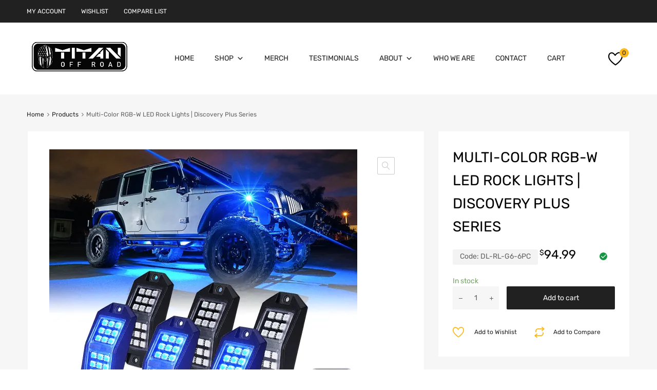

--- FILE ---
content_type: text/html; charset=UTF-8
request_url: https://www.titanoffroadllc.com/product/multi-color-rgb-w-led-rock-lights-discovery-plus-series/
body_size: 27615
content:
<!DOCTYPE html>
<html lang="en-US">

	<head>
		<meta charset="UTF-8">
		<meta name="viewport" content="width=device-width, initial-scale=1">
		<link rel="profile" href="http://gmpg.org/xfn/11">
				<meta name='robots' content='index, follow, max-image-preview:large, max-snippet:-1, max-video-preview:-1' />
<script>window._wca = window._wca || [];</script>

	<!-- This site is optimized with the Yoast SEO plugin v22.8 - https://yoast.com/wordpress/plugins/seo/ -->
	<title>Multi-Color RGB-W LED Rock Lights | Discovery Plus Series - Titan Off Road</title>
	<link rel="canonical" href="https://www.titanoffroadllc.com/product/multi-color-rgb-w-led-rock-lights-discovery-plus-series/" />
	<meta property="og:locale" content="en_US" />
	<meta property="og:type" content="article" />
	<meta property="og:title" content="Multi-Color RGB-W LED Rock Lights | Discovery Plus Series - Titan Off Road" />
	<meta property="og:description" content="Multi-Color RGB-W LED Rock Lights | Discovery Plus Series SKU: DL-RL-G6 Our New Discovery Series Rock Lights are built for durability and powerful Illumination.  Whether you&#8217;re rock crawling or driving down the streets, Our rock lights are sure to turn heads. Available in 6, 8, &amp; 10 Piece Sets Features: Ultra Bright Triple-Core RGB LED     Read More &quot;Multi-Color RGB-W LED Rock Lights | Discovery Plus Series&quot;" />
	<meta property="og:url" content="https://www.titanoffroadllc.com/product/multi-color-rgb-w-led-rock-lights-discovery-plus-series/" />
	<meta property="og:site_name" content="Titan Off Road" />
	<meta property="article:modified_time" content="2024-10-22T12:35:11+00:00" />
	<meta property="og:image" content="https://www.titanoffroadllc.com/wp-content/uploads/2023/11/1-6PC_3fa2ad72-41b6-4d2a-8e0a-e9909d548579.jpg" />
	<meta property="og:image:width" content="1000" />
	<meta property="og:image:height" content="1000" />
	<meta property="og:image:type" content="image/jpeg" />
	<meta name="twitter:card" content="summary_large_image" />
	<meta name="twitter:label1" content="Est. reading time" />
	<meta name="twitter:data1" content="1 minute" />
	<script type="application/ld+json" class="yoast-schema-graph">{"@context":"https://schema.org","@graph":[{"@type":"WebPage","@id":"https://www.titanoffroadllc.com/product/multi-color-rgb-w-led-rock-lights-discovery-plus-series/","url":"https://www.titanoffroadllc.com/product/multi-color-rgb-w-led-rock-lights-discovery-plus-series/","name":"Multi-Color RGB-W LED Rock Lights | Discovery Plus Series - Titan Off Road","isPartOf":{"@id":"https://www.titanoffroadllc.com/#website"},"primaryImageOfPage":{"@id":"https://www.titanoffroadllc.com/product/multi-color-rgb-w-led-rock-lights-discovery-plus-series/#primaryimage"},"image":{"@id":"https://www.titanoffroadllc.com/product/multi-color-rgb-w-led-rock-lights-discovery-plus-series/#primaryimage"},"thumbnailUrl":"https://i0.wp.com/www.titanoffroadllc.com/wp-content/uploads/2023/11/1-6PC_3fa2ad72-41b6-4d2a-8e0a-e9909d548579.jpg?fit=1000%2C1000&ssl=1","datePublished":"2023-11-01T13:59:35+00:00","dateModified":"2024-10-22T12:35:11+00:00","breadcrumb":{"@id":"https://www.titanoffroadllc.com/product/multi-color-rgb-w-led-rock-lights-discovery-plus-series/#breadcrumb"},"inLanguage":"en-US","potentialAction":[{"@type":"ReadAction","target":["https://www.titanoffroadllc.com/product/multi-color-rgb-w-led-rock-lights-discovery-plus-series/"]}]},{"@type":"ImageObject","inLanguage":"en-US","@id":"https://www.titanoffroadllc.com/product/multi-color-rgb-w-led-rock-lights-discovery-plus-series/#primaryimage","url":"https://i0.wp.com/www.titanoffroadllc.com/wp-content/uploads/2023/11/1-6PC_3fa2ad72-41b6-4d2a-8e0a-e9909d548579.jpg?fit=1000%2C1000&ssl=1","contentUrl":"https://i0.wp.com/www.titanoffroadllc.com/wp-content/uploads/2023/11/1-6PC_3fa2ad72-41b6-4d2a-8e0a-e9909d548579.jpg?fit=1000%2C1000&ssl=1","width":1000,"height":1000},{"@type":"BreadcrumbList","@id":"https://www.titanoffroadllc.com/product/multi-color-rgb-w-led-rock-lights-discovery-plus-series/#breadcrumb","itemListElement":[{"@type":"ListItem","position":1,"name":"Home","item":"https://www.titanoffroadllc.com/"},{"@type":"ListItem","position":2,"name":"Shop","item":"https://www.titanoffroadllc.com/shop-2/"},{"@type":"ListItem","position":3,"name":"Multi-Color RGB-W LED Rock Lights | Discovery Plus Series"}]},{"@type":"WebSite","@id":"https://www.titanoffroadllc.com/#website","url":"https://www.titanoffroadllc.com/","name":"Titan Off Road","description":"American Made Jeep Parts &amp; Accessories!","publisher":{"@id":"https://www.titanoffroadllc.com/#organization"},"potentialAction":[{"@type":"SearchAction","target":{"@type":"EntryPoint","urlTemplate":"https://www.titanoffroadllc.com/?s={search_term_string}"},"query-input":"required name=search_term_string"}],"inLanguage":"en-US"},{"@type":"Organization","@id":"https://www.titanoffroadllc.com/#organization","name":"Titan Off Road","url":"https://www.titanoffroadllc.com/","logo":{"@type":"ImageObject","inLanguage":"en-US","@id":"https://www.titanoffroadllc.com/#/schema/logo/image/","url":"https://i0.wp.com/www.titanoffroadllc.com/wp-content/uploads/2021/11/TitanLogo_Horizontal_Black.png?fit=2225%2C770&ssl=1","contentUrl":"https://i0.wp.com/www.titanoffroadllc.com/wp-content/uploads/2021/11/TitanLogo_Horizontal_Black.png?fit=2225%2C770&ssl=1","width":2225,"height":770,"caption":"Titan Off Road"},"image":{"@id":"https://www.titanoffroadllc.com/#/schema/logo/image/"}}]}</script>
	<!-- / Yoast SEO plugin. -->


<link rel='dns-prefetch' href='//stats.wp.com' />
<link rel='dns-prefetch' href='//www.googletagmanager.com' />
<link rel='dns-prefetch' href='//maxcdn.bootstrapcdn.com' />
<link rel='dns-prefetch' href='//i0.wp.com' />
<link rel='dns-prefetch' href='//c0.wp.com' />

<link rel="alternate" type="application/rss+xml" title="Titan Off Road &raquo; Feed" href="https://www.titanoffroadllc.com/feed/" />
<link rel="alternate" type="application/rss+xml" title="Titan Off Road &raquo; Comments Feed" href="https://www.titanoffroadllc.com/comments/feed/" />
<link rel="alternate" type="application/rss+xml" title="Titan Off Road &raquo; Multi-Color RGB-W LED Rock Lights | Discovery Plus Series Comments Feed" href="https://www.titanoffroadllc.com/product/multi-color-rgb-w-led-rock-lights-discovery-plus-series/feed/" />
<link rel="alternate" title="oEmbed (JSON)" type="application/json+oembed" href="https://www.titanoffroadllc.com/wp-json/oembed/1.0/embed?url=https%3A%2F%2Fwww.titanoffroadllc.com%2Fproduct%2Fmulti-color-rgb-w-led-rock-lights-discovery-plus-series%2F" />
<link rel="alternate" title="oEmbed (XML)" type="text/xml+oembed" href="https://www.titanoffroadllc.com/wp-json/oembed/1.0/embed?url=https%3A%2F%2Fwww.titanoffroadllc.com%2Fproduct%2Fmulti-color-rgb-w-led-rock-lights-discovery-plus-series%2F&#038;format=xml" />
<style id='wp-img-auto-sizes-contain-inline-css' type='text/css'>
img:is([sizes=auto i],[sizes^="auto," i]){contain-intrinsic-size:3000px 1500px}
/*# sourceURL=wp-img-auto-sizes-contain-inline-css */
</style>
<link data-minify="1" rel='stylesheet' id='mailchimpSF_main_css-css' href='https://www.titanoffroadllc.com/wp-content/cache/min/1/wp-content/cache/min/1/mailchimpSF_main_css.css?ver=1717786447' type='text/css' media='all' />
<link rel='stylesheet' id='sbi_styles-css' href='https://www.titanoffroadllc.com/wp-content/plugins/instagram-feed/css/sbi-styles.min.css?ver=6.3.1' type='text/css' media='all' />
<style id='wp-emoji-styles-inline-css' type='text/css'>

	img.wp-smiley, img.emoji {
		display: inline !important;
		border: none !important;
		box-shadow: none !important;
		height: 1em !important;
		width: 1em !important;
		margin: 0 0.07em !important;
		vertical-align: -0.1em !important;
		background: none !important;
		padding: 0 !important;
	}
/*# sourceURL=wp-emoji-styles-inline-css */
</style>
<link data-minify="1" rel='stylesheet' id='wp-block-library-css' href='https://www.titanoffroadllc.com/wp-content/cache/min/1/c/6.9/wp-includes/css/dist/block-library/style.min.css?ver=1764785391' type='text/css' media='all' />
<link data-minify="1" rel='stylesheet' id='wc-blocks-style-css' href='https://www.titanoffroadllc.com/wp-content/cache/min/1/p/woocommerce/10.4.3/assets/client/blocks/wc-blocks.css?ver=1767027827' type='text/css' media='all' />
<style id='global-styles-inline-css' type='text/css'>
:root{--wp--preset--aspect-ratio--square: 1;--wp--preset--aspect-ratio--4-3: 4/3;--wp--preset--aspect-ratio--3-4: 3/4;--wp--preset--aspect-ratio--3-2: 3/2;--wp--preset--aspect-ratio--2-3: 2/3;--wp--preset--aspect-ratio--16-9: 16/9;--wp--preset--aspect-ratio--9-16: 9/16;--wp--preset--color--black: #000000;--wp--preset--color--cyan-bluish-gray: #abb8c3;--wp--preset--color--white: #ffffff;--wp--preset--color--pale-pink: #f78da7;--wp--preset--color--vivid-red: #cf2e2e;--wp--preset--color--luminous-vivid-orange: #ff6900;--wp--preset--color--luminous-vivid-amber: #fcb900;--wp--preset--color--light-green-cyan: #7bdcb5;--wp--preset--color--vivid-green-cyan: #00d084;--wp--preset--color--pale-cyan-blue: #8ed1fc;--wp--preset--color--vivid-cyan-blue: #0693e3;--wp--preset--color--vivid-purple: #9b51e0;--wp--preset--gradient--vivid-cyan-blue-to-vivid-purple: linear-gradient(135deg,rgb(6,147,227) 0%,rgb(155,81,224) 100%);--wp--preset--gradient--light-green-cyan-to-vivid-green-cyan: linear-gradient(135deg,rgb(122,220,180) 0%,rgb(0,208,130) 100%);--wp--preset--gradient--luminous-vivid-amber-to-luminous-vivid-orange: linear-gradient(135deg,rgb(252,185,0) 0%,rgb(255,105,0) 100%);--wp--preset--gradient--luminous-vivid-orange-to-vivid-red: linear-gradient(135deg,rgb(255,105,0) 0%,rgb(207,46,46) 100%);--wp--preset--gradient--very-light-gray-to-cyan-bluish-gray: linear-gradient(135deg,rgb(238,238,238) 0%,rgb(169,184,195) 100%);--wp--preset--gradient--cool-to-warm-spectrum: linear-gradient(135deg,rgb(74,234,220) 0%,rgb(151,120,209) 20%,rgb(207,42,186) 40%,rgb(238,44,130) 60%,rgb(251,105,98) 80%,rgb(254,248,76) 100%);--wp--preset--gradient--blush-light-purple: linear-gradient(135deg,rgb(255,206,236) 0%,rgb(152,150,240) 100%);--wp--preset--gradient--blush-bordeaux: linear-gradient(135deg,rgb(254,205,165) 0%,rgb(254,45,45) 50%,rgb(107,0,62) 100%);--wp--preset--gradient--luminous-dusk: linear-gradient(135deg,rgb(255,203,112) 0%,rgb(199,81,192) 50%,rgb(65,88,208) 100%);--wp--preset--gradient--pale-ocean: linear-gradient(135deg,rgb(255,245,203) 0%,rgb(182,227,212) 50%,rgb(51,167,181) 100%);--wp--preset--gradient--electric-grass: linear-gradient(135deg,rgb(202,248,128) 0%,rgb(113,206,126) 100%);--wp--preset--gradient--midnight: linear-gradient(135deg,rgb(2,3,129) 0%,rgb(40,116,252) 100%);--wp--preset--font-size--small: 13px;--wp--preset--font-size--medium: 20px;--wp--preset--font-size--large: 36px;--wp--preset--font-size--x-large: 42px;--wp--preset--spacing--20: 0.44rem;--wp--preset--spacing--30: 0.67rem;--wp--preset--spacing--40: 1rem;--wp--preset--spacing--50: 1.5rem;--wp--preset--spacing--60: 2.25rem;--wp--preset--spacing--70: 3.38rem;--wp--preset--spacing--80: 5.06rem;--wp--preset--shadow--natural: 6px 6px 9px rgba(0, 0, 0, 0.2);--wp--preset--shadow--deep: 12px 12px 50px rgba(0, 0, 0, 0.4);--wp--preset--shadow--sharp: 6px 6px 0px rgba(0, 0, 0, 0.2);--wp--preset--shadow--outlined: 6px 6px 0px -3px rgb(255, 255, 255), 6px 6px rgb(0, 0, 0);--wp--preset--shadow--crisp: 6px 6px 0px rgb(0, 0, 0);}:where(.is-layout-flex){gap: 0.5em;}:where(.is-layout-grid){gap: 0.5em;}body .is-layout-flex{display: flex;}.is-layout-flex{flex-wrap: wrap;align-items: center;}.is-layout-flex > :is(*, div){margin: 0;}body .is-layout-grid{display: grid;}.is-layout-grid > :is(*, div){margin: 0;}:where(.wp-block-columns.is-layout-flex){gap: 2em;}:where(.wp-block-columns.is-layout-grid){gap: 2em;}:where(.wp-block-post-template.is-layout-flex){gap: 1.25em;}:where(.wp-block-post-template.is-layout-grid){gap: 1.25em;}.has-black-color{color: var(--wp--preset--color--black) !important;}.has-cyan-bluish-gray-color{color: var(--wp--preset--color--cyan-bluish-gray) !important;}.has-white-color{color: var(--wp--preset--color--white) !important;}.has-pale-pink-color{color: var(--wp--preset--color--pale-pink) !important;}.has-vivid-red-color{color: var(--wp--preset--color--vivid-red) !important;}.has-luminous-vivid-orange-color{color: var(--wp--preset--color--luminous-vivid-orange) !important;}.has-luminous-vivid-amber-color{color: var(--wp--preset--color--luminous-vivid-amber) !important;}.has-light-green-cyan-color{color: var(--wp--preset--color--light-green-cyan) !important;}.has-vivid-green-cyan-color{color: var(--wp--preset--color--vivid-green-cyan) !important;}.has-pale-cyan-blue-color{color: var(--wp--preset--color--pale-cyan-blue) !important;}.has-vivid-cyan-blue-color{color: var(--wp--preset--color--vivid-cyan-blue) !important;}.has-vivid-purple-color{color: var(--wp--preset--color--vivid-purple) !important;}.has-black-background-color{background-color: var(--wp--preset--color--black) !important;}.has-cyan-bluish-gray-background-color{background-color: var(--wp--preset--color--cyan-bluish-gray) !important;}.has-white-background-color{background-color: var(--wp--preset--color--white) !important;}.has-pale-pink-background-color{background-color: var(--wp--preset--color--pale-pink) !important;}.has-vivid-red-background-color{background-color: var(--wp--preset--color--vivid-red) !important;}.has-luminous-vivid-orange-background-color{background-color: var(--wp--preset--color--luminous-vivid-orange) !important;}.has-luminous-vivid-amber-background-color{background-color: var(--wp--preset--color--luminous-vivid-amber) !important;}.has-light-green-cyan-background-color{background-color: var(--wp--preset--color--light-green-cyan) !important;}.has-vivid-green-cyan-background-color{background-color: var(--wp--preset--color--vivid-green-cyan) !important;}.has-pale-cyan-blue-background-color{background-color: var(--wp--preset--color--pale-cyan-blue) !important;}.has-vivid-cyan-blue-background-color{background-color: var(--wp--preset--color--vivid-cyan-blue) !important;}.has-vivid-purple-background-color{background-color: var(--wp--preset--color--vivid-purple) !important;}.has-black-border-color{border-color: var(--wp--preset--color--black) !important;}.has-cyan-bluish-gray-border-color{border-color: var(--wp--preset--color--cyan-bluish-gray) !important;}.has-white-border-color{border-color: var(--wp--preset--color--white) !important;}.has-pale-pink-border-color{border-color: var(--wp--preset--color--pale-pink) !important;}.has-vivid-red-border-color{border-color: var(--wp--preset--color--vivid-red) !important;}.has-luminous-vivid-orange-border-color{border-color: var(--wp--preset--color--luminous-vivid-orange) !important;}.has-luminous-vivid-amber-border-color{border-color: var(--wp--preset--color--luminous-vivid-amber) !important;}.has-light-green-cyan-border-color{border-color: var(--wp--preset--color--light-green-cyan) !important;}.has-vivid-green-cyan-border-color{border-color: var(--wp--preset--color--vivid-green-cyan) !important;}.has-pale-cyan-blue-border-color{border-color: var(--wp--preset--color--pale-cyan-blue) !important;}.has-vivid-cyan-blue-border-color{border-color: var(--wp--preset--color--vivid-cyan-blue) !important;}.has-vivid-purple-border-color{border-color: var(--wp--preset--color--vivid-purple) !important;}.has-vivid-cyan-blue-to-vivid-purple-gradient-background{background: var(--wp--preset--gradient--vivid-cyan-blue-to-vivid-purple) !important;}.has-light-green-cyan-to-vivid-green-cyan-gradient-background{background: var(--wp--preset--gradient--light-green-cyan-to-vivid-green-cyan) !important;}.has-luminous-vivid-amber-to-luminous-vivid-orange-gradient-background{background: var(--wp--preset--gradient--luminous-vivid-amber-to-luminous-vivid-orange) !important;}.has-luminous-vivid-orange-to-vivid-red-gradient-background{background: var(--wp--preset--gradient--luminous-vivid-orange-to-vivid-red) !important;}.has-very-light-gray-to-cyan-bluish-gray-gradient-background{background: var(--wp--preset--gradient--very-light-gray-to-cyan-bluish-gray) !important;}.has-cool-to-warm-spectrum-gradient-background{background: var(--wp--preset--gradient--cool-to-warm-spectrum) !important;}.has-blush-light-purple-gradient-background{background: var(--wp--preset--gradient--blush-light-purple) !important;}.has-blush-bordeaux-gradient-background{background: var(--wp--preset--gradient--blush-bordeaux) !important;}.has-luminous-dusk-gradient-background{background: var(--wp--preset--gradient--luminous-dusk) !important;}.has-pale-ocean-gradient-background{background: var(--wp--preset--gradient--pale-ocean) !important;}.has-electric-grass-gradient-background{background: var(--wp--preset--gradient--electric-grass) !important;}.has-midnight-gradient-background{background: var(--wp--preset--gradient--midnight) !important;}.has-small-font-size{font-size: var(--wp--preset--font-size--small) !important;}.has-medium-font-size{font-size: var(--wp--preset--font-size--medium) !important;}.has-large-font-size{font-size: var(--wp--preset--font-size--large) !important;}.has-x-large-font-size{font-size: var(--wp--preset--font-size--x-large) !important;}
/*# sourceURL=global-styles-inline-css */
</style>

<style id='classic-theme-styles-inline-css' type='text/css'>
/*! This file is auto-generated */
.wp-block-button__link{color:#fff;background-color:#32373c;border-radius:9999px;box-shadow:none;text-decoration:none;padding:calc(.667em + 2px) calc(1.333em + 2px);font-size:1.125em}.wp-block-file__button{background:#32373c;color:#fff;text-decoration:none}
/*# sourceURL=/wp-includes/css/classic-themes.min.css */
</style>
<link data-minify="1" rel='stylesheet' id='cr-frontend-css-css' href='https://www.titanoffroadllc.com/wp-content/cache/min/1/wp-content/plugins/customer-reviews-woocommerce/css/frontend.css?ver=1717786447' type='text/css' media='all' />
<link data-minify="1" rel='stylesheet' id='contact-form-7-css' href='https://www.titanoffroadllc.com/wp-content/cache/min/1/wp-content/plugins/contact-form-7/includes/css/styles.css?ver=1717786447' type='text/css' media='all' />
<link data-minify="1" rel='stylesheet' id='photoswipe-css' href='https://www.titanoffroadllc.com/wp-content/cache/min/1/p/woocommerce/10.4.3/assets/css/photoswipe/photoswipe.min.css?ver=1767027827' type='text/css' media='all' />
<link data-minify="1" rel='stylesheet' id='photoswipe-default-skin-css' href='https://www.titanoffroadllc.com/wp-content/cache/min/1/p/woocommerce/10.4.3/assets/css/photoswipe/default-skin/default-skin.min.css?ver=1767027827' type='text/css' media='all' />
<link data-minify="1" rel='stylesheet' id='woocommerce-smallscreen-css' href='https://www.titanoffroadllc.com/wp-content/cache/min/1/p/woocommerce/10.4.3/assets/css/woocommerce-smallscreen.css?ver=1767027827' type='text/css' media='only screen and (max-width: 768px)' />
<style id='woocommerce-inline-inline-css' type='text/css'>
.woocommerce form .form-row .required { visibility: visible; }
/*# sourceURL=woocommerce-inline-inline-css */
</style>
<link rel='stylesheet' id='cff-css' href='https://www.titanoffroadllc.com/wp-content/plugins/custom-facebook-feed/assets/css/cff-style.min.css?ver=4.2.5' type='text/css' media='all' />
<link data-minify="1" rel='stylesheet' id='sb-font-awesome-css' href='https://www.titanoffroadllc.com/wp-content/cache/min/1/font-awesome/4.7.0/css/font-awesome.min.css?ver=1717786447' type='text/css' media='all' />
<link data-minify="1" rel='stylesheet' id='dashicons-css' href='https://www.titanoffroadllc.com/wp-content/cache/min/1/c/6.9/wp-includes/css/dashicons.min.css?ver=1764785391' type='text/css' media='all' />
<link data-minify="1" rel='stylesheet' id='tm-woocompare-css' href='https://www.titanoffroadllc.com/wp-content/cache/min/1/wp-content/plugins/tm-woocommerce-compare-wishlist/assets/css/tm-woocompare.css?ver=1717786447' type='text/css' media='all' />
<link data-minify="1" rel='stylesheet' id='tm-woowishlist-css' href='https://www.titanoffroadllc.com/wp-content/cache/min/1/wp-content/plugins/tm-woocommerce-compare-wishlist/assets/css/tm-woowishlist.css?ver=1717786447' type='text/css' media='all' />
<link data-minify="1" rel='stylesheet' id='bootstrap-grid-css' href='https://www.titanoffroadllc.com/wp-content/cache/min/1/wp-content/plugins/tm-woocommerce-compare-wishlist/assets/css/grid.css?ver=1717786447' type='text/css' media='all' />
<link data-minify="1" rel='stylesheet' id='trustreviews-public-main-css-css' href='https://www.titanoffroadllc.com/wp-content/cache/min/1/wp-content/plugins/fb-reviews-widget/assets/css/public-main.css?ver=1717786447' type='text/css' media='all' />
<link data-minify="1" rel='stylesheet' id='megamenu-css' href='https://www.titanoffroadllc.com/wp-content/cache/min/1/wp-content/uploads/maxmegamenu/style.css?ver=1717786447' type='text/css' media='all' />
<link data-minify="1" rel='stylesheet' id='snap-finance-css' href='https://www.titanoffroadllc.com/wp-content/cache/min/1/wp-content/plugins/snap-finance-checkout/assets/css/snap-finance-checkout.css?ver=1717786447' type='text/css' media='all' />
<link rel='stylesheet' id='dgwt-wcas-style-css' href='https://www.titanoffroadllc.com/wp-content/plugins/ajax-search-for-woocommerce/assets/css/style.min.css?ver=1.28.0' type='text/css' media='all' />
<link data-minify="1" rel='stylesheet' id='chromium-style-css' href='https://www.titanoffroadllc.com/wp-content/cache/min/1/wp-content/themes/chromium/style.css?ver=1717786448' type='text/css' media='all' />
<style id='chromium-style-inline-css' type='text/css'>
@media screen and (min-width: 1024px){
						.product-images-wrapper .flex-control-thumbs {
							width: 85px !important;
						}
					}
/*# sourceURL=chromium-style-inline-css */
</style>
<link data-minify="1" rel='stylesheet' id='chromium-fonts-css' href='https://www.titanoffroadllc.com/wp-content/cache/min/1/wp-content/themes/chromium/assets/css/fonts.css?ver=1717786448' type='text/css' media='all' />
<link data-minify="1" rel='stylesheet' id='fontawesome-css' href='https://www.titanoffroadllc.com/wp-content/cache/min/1/wp-content/themes/chromium/assets/css/font-awesome.min.css?ver=1717786448' type='text/css' media='all' />
<link data-minify="1" rel='stylesheet' id='chromium-woo-styles-css' href='https://www.titanoffroadllc.com/wp-content/cache/min/1/wp-content/themes/chromium/assets/css/woo-styles.css?ver=1717786448' type='text/css' media='all' />
<script type="text/javascript" src="https://c0.wp.com/c/6.9/wp-includes/js/jquery/jquery.min.js" id="jquery-core-js"></script>
<script data-minify="1" type="text/javascript" src="https://www.titanoffroadllc.com/wp-content/cache/min/1/c/6.9/wp-includes/js/jquery/jquery-migrate.min.js?ver=1764785391" id="jquery-migrate-js"></script>
<script data-minify="1" type="text/javascript" src="https://www.titanoffroadllc.com/wp-content/cache/min/1/p/woocommerce/10.4.3/assets/js/jquery-blockui/jquery.blockUI.min.js?ver=1767027827" id="wc-jquery-blockui-js" defer="defer" data-wp-strategy="defer"></script>
<script type="text/javascript" id="wc-add-to-cart-js-extra">
/* <![CDATA[ */
var wc_add_to_cart_params = {"ajax_url":"/wp-admin/admin-ajax.php","wc_ajax_url":"/?wc-ajax=%%endpoint%%","i18n_view_cart":"View cart","cart_url":"https://www.titanoffroadllc.com/cart-2/","is_cart":"","cart_redirect_after_add":"no"};
//# sourceURL=wc-add-to-cart-js-extra
/* ]]> */
</script>
<script data-minify="1" type="text/javascript" src="https://www.titanoffroadllc.com/wp-content/cache/min/1/p/woocommerce/10.4.3/assets/js/frontend/add-to-cart.min.js?ver=1767027827" id="wc-add-to-cart-js" defer="defer" data-wp-strategy="defer"></script>
<script data-minify="1" type="text/javascript" src="https://www.titanoffroadllc.com/wp-content/cache/min/1/p/woocommerce/10.4.3/assets/js/zoom/jquery.zoom.min.js?ver=1767027827" id="wc-zoom-js" defer="defer" data-wp-strategy="defer"></script>
<script data-minify="1" type="text/javascript" src="https://www.titanoffroadllc.com/wp-content/cache/min/1/p/woocommerce/10.4.3/assets/js/flexslider/jquery.flexslider.min.js?ver=1767027827" id="wc-flexslider-js" defer="defer" data-wp-strategy="defer"></script>
<script data-minify="1" type="text/javascript" src="https://www.titanoffroadllc.com/wp-content/cache/min/1/p/woocommerce/10.4.3/assets/js/photoswipe/photoswipe.min.js?ver=1767027827" id="wc-photoswipe-js" defer="defer" data-wp-strategy="defer"></script>
<script data-minify="1" type="text/javascript" src="https://www.titanoffroadllc.com/wp-content/cache/min/1/p/woocommerce/10.4.3/assets/js/photoswipe/photoswipe-ui-default.min.js?ver=1767027827" id="wc-photoswipe-ui-default-js" defer="defer" data-wp-strategy="defer"></script>
<script type="text/javascript" id="wc-single-product-js-extra">
/* <![CDATA[ */
var wc_single_product_params = {"i18n_required_rating_text":"Please select a rating","i18n_rating_options":["1 of 5 stars","2 of 5 stars","3 of 5 stars","4 of 5 stars","5 of 5 stars"],"i18n_product_gallery_trigger_text":"View full-screen image gallery","review_rating_required":"yes","flexslider":{"rtl":false,"animation":"slide","smoothHeight":true,"directionNav":false,"controlNav":"thumbnails","slideshow":false,"animationSpeed":500,"animationLoop":false,"allowOneSlide":false},"zoom_enabled":"1","zoom_options":[],"photoswipe_enabled":"1","photoswipe_options":{"shareEl":false,"closeOnScroll":false,"history":false,"hideAnimationDuration":0,"showAnimationDuration":0},"flexslider_enabled":"1"};
//# sourceURL=wc-single-product-js-extra
/* ]]> */
</script>
<script data-minify="1" type="text/javascript" src="https://www.titanoffroadllc.com/wp-content/cache/min/1/p/woocommerce/10.4.3/assets/js/frontend/single-product.min.js?ver=1767027827" id="wc-single-product-js" defer="defer" data-wp-strategy="defer"></script>
<script data-minify="1" type="text/javascript" src="https://www.titanoffroadllc.com/wp-content/cache/min/1/p/woocommerce/10.4.3/assets/js/js-cookie/js.cookie.min.js?ver=1767027827" id="wc-js-cookie-js" defer="defer" data-wp-strategy="defer"></script>
<script type="text/javascript" id="woocommerce-js-extra">
/* <![CDATA[ */
var woocommerce_params = {"ajax_url":"/wp-admin/admin-ajax.php","wc_ajax_url":"/?wc-ajax=%%endpoint%%","i18n_password_show":"Show password","i18n_password_hide":"Hide password"};
//# sourceURL=woocommerce-js-extra
/* ]]> */
</script>
<script data-minify="1" type="text/javascript" src="https://www.titanoffroadllc.com/wp-content/cache/min/1/p/woocommerce/10.4.3/assets/js/frontend/woocommerce.min.js?ver=1767027827" id="woocommerce-js" defer="defer" data-wp-strategy="defer"></script>
<script data-minify="1" type="text/javascript" defer="defer" src="https://www.titanoffroadllc.com/wp-content/cache/min/1/wp-content/plugins/fb-reviews-widget/assets/js/public-main.js?ver=1717786449" id="trustreviews-public-main-js-js"></script>
<script type="text/javascript" src="https://stats.wp.com/s-202603.js" id="woocommerce-analytics-js" defer="defer" data-wp-strategy="defer"></script>

<!-- Google tag (gtag.js) snippet added by Site Kit -->

<!-- Google Analytics snippet added by Site Kit -->
<script type="text/javascript" src="https://www.googletagmanager.com/gtag/js?id=G-9VXDGFS1XM" id="google_gtagjs-js" async></script>
<script type="text/javascript" id="google_gtagjs-js-after">
/* <![CDATA[ */
window.dataLayer = window.dataLayer || [];function gtag(){dataLayer.push(arguments);}
gtag("set","linker",{"domains":["www.titanoffroadllc.com"]});
gtag("js", new Date());
gtag("set", "developer_id.dZTNiMT", true);
gtag("config", "G-9VXDGFS1XM");
//# sourceURL=google_gtagjs-js-after
/* ]]> */
</script>

<!-- End Google tag (gtag.js) snippet added by Site Kit -->
<link rel="https://api.w.org/" href="https://www.titanoffroadllc.com/wp-json/" /><link rel="alternate" title="JSON" type="application/json" href="https://www.titanoffroadllc.com/wp-json/wp/v2/product/7223" /><link rel="EditURI" type="application/rsd+xml" title="RSD" href="https://www.titanoffroadllc.com/xmlrpc.php?rsd" />
<meta name="generator" content="WordPress 6.9" />
<meta name="generator" content="WooCommerce 10.4.3" />
<link rel='shortlink' href='https://www.titanoffroadllc.com/?p=7223' />
<meta name="generator" content="Site Kit by Google 1.128.0" /><style id="woo-custom-stock-status">.woocommerce div.product .woo-custom-stock-status.in_stock_color { color: #77a464 !important; font-size: inherit }.woo-custom-stock-status.in_stock_color { color: #77a464 !important; font-size: inherit }.wc-block-components-product-badge{display:none!important;}ul .in_stock_color,ul.products .in_stock_color, li.wc-block-grid__product .in_stock_color { color: #77a464 !important; font-size: inherit }.woocommerce-table__product-name .in_stock_color { color: #77a464 !important; font-size: inherit }p.in_stock_color { color: #77a464 !important; font-size: inherit }.woocommerce div.product .woo-custom-stock-status.only_s_left_in_stock_color { color: #77a464 !important; font-size: inherit }.woo-custom-stock-status.only_s_left_in_stock_color { color: #77a464 !important; font-size: inherit }.wc-block-components-product-badge{display:none!important;}ul .only_s_left_in_stock_color,ul.products .only_s_left_in_stock_color, li.wc-block-grid__product .only_s_left_in_stock_color { color: #77a464 !important; font-size: inherit }.woocommerce-table__product-name .only_s_left_in_stock_color { color: #77a464 !important; font-size: inherit }p.only_s_left_in_stock_color { color: #77a464 !important; font-size: inherit }.woocommerce div.product .woo-custom-stock-status.can_be_backordered_color { color: #77a464 !important; font-size: inherit }.woo-custom-stock-status.can_be_backordered_color { color: #77a464 !important; font-size: inherit }.wc-block-components-product-badge{display:none!important;}ul .can_be_backordered_color,ul.products .can_be_backordered_color, li.wc-block-grid__product .can_be_backordered_color { color: #77a464 !important; font-size: inherit }.woocommerce-table__product-name .can_be_backordered_color { color: #77a464 !important; font-size: inherit }p.can_be_backordered_color { color: #77a464 !important; font-size: inherit }.woocommerce div.product .woo-custom-stock-status.s_in_stock_color { color: #77a464 !important; font-size: inherit }.woo-custom-stock-status.s_in_stock_color { color: #77a464 !important; font-size: inherit }.wc-block-components-product-badge{display:none!important;}ul .s_in_stock_color,ul.products .s_in_stock_color, li.wc-block-grid__product .s_in_stock_color { color: #77a464 !important; font-size: inherit }.woocommerce-table__product-name .s_in_stock_color { color: #77a464 !important; font-size: inherit }p.s_in_stock_color { color: #77a464 !important; font-size: inherit }.woocommerce div.product .woo-custom-stock-status.available_on_backorder_color { color: #77a464 !important; font-size: inherit }.woo-custom-stock-status.available_on_backorder_color { color: #77a464 !important; font-size: inherit }.wc-block-components-product-badge{display:none!important;}ul .available_on_backorder_color,ul.products .available_on_backorder_color, li.wc-block-grid__product .available_on_backorder_color { color: #77a464 !important; font-size: inherit }.woocommerce-table__product-name .available_on_backorder_color { color: #77a464 !important; font-size: inherit }p.available_on_backorder_color { color: #77a464 !important; font-size: inherit }.woocommerce div.product .woo-custom-stock-status.out_of_stock_color { color: #ff0000 !important; font-size: inherit }.woo-custom-stock-status.out_of_stock_color { color: #ff0000 !important; font-size: inherit }.wc-block-components-product-badge{display:none!important;}ul .out_of_stock_color,ul.products .out_of_stock_color, li.wc-block-grid__product .out_of_stock_color { color: #ff0000 !important; font-size: inherit }.woocommerce-table__product-name .out_of_stock_color { color: #ff0000 !important; font-size: inherit }p.out_of_stock_color { color: #ff0000 !important; font-size: inherit }.woocommerce div.product .woo-custom-stock-status.grouped_product_stock_status_color { color: #77a464 !important; font-size: inherit }.woo-custom-stock-status.grouped_product_stock_status_color { color: #77a464 !important; font-size: inherit }.wc-block-components-product-badge{display:none!important;}ul .grouped_product_stock_status_color,ul.products .grouped_product_stock_status_color, li.wc-block-grid__product .grouped_product_stock_status_color { color: #77a464 !important; font-size: inherit }.woocommerce-table__product-name .grouped_product_stock_status_color { color: #77a464 !important; font-size: inherit }p.grouped_product_stock_status_color { color: #77a464 !important; font-size: inherit }</style><!-- woo-custom-stock-status-color-css --><script></script><!-- woo-custom-stock-status-js --><meta name="ti-site-data" content="[base64]" />	<style>img#wpstats{display:none}</style>
				<style>
			.dgwt-wcas-ico-magnifier,.dgwt-wcas-ico-magnifier-handler{max-width:20px}.dgwt-wcas-search-wrapp{max-width:600px}.dgwt-wcas-search-wrapp .dgwt-wcas-sf-wrapp input[type=search].dgwt-wcas-search-input,.dgwt-wcas-search-wrapp .dgwt-wcas-sf-wrapp input[type=search].dgwt-wcas-search-input:hover,.dgwt-wcas-search-wrapp .dgwt-wcas-sf-wrapp input[type=search].dgwt-wcas-search-input:focus{background-color:#fff;color:#9eadb6;border-color:#bec8ce}.dgwt-wcas-sf-wrapp input[type=search].dgwt-wcas-search-input::placeholder{color:#9eadb6;opacity:.3}.dgwt-wcas-sf-wrapp input[type=search].dgwt-wcas-search-input::-webkit-input-placeholder{color:#9eadb6;opacity:.3}.dgwt-wcas-sf-wrapp input[type=search].dgwt-wcas-search-input:-moz-placeholder{color:#9eadb6;opacity:.3}.dgwt-wcas-sf-wrapp input[type=search].dgwt-wcas-search-input::-moz-placeholder{color:#9eadb6;opacity:.3}.dgwt-wcas-sf-wrapp input[type=search].dgwt-wcas-search-input:-ms-input-placeholder{color:#9eadb6}.dgwt-wcas-no-submit.dgwt-wcas-search-wrapp .dgwt-wcas-ico-magnifier path,.dgwt-wcas-search-wrapp .dgwt-wcas-close path{fill:#9eadb6}.dgwt-wcas-loader-circular-path{stroke:#9eadb6}.dgwt-wcas-preloader{opacity:.6}.dgwt-wcas-search-wrapp .dgwt-wcas-sf-wrapp .dgwt-wcas-search-submit::before{}.dgwt-wcas-search-wrapp .dgwt-wcas-sf-wrapp .dgwt-wcas-search-submit:hover::before,.dgwt-wcas-search-wrapp .dgwt-wcas-sf-wrapp .dgwt-wcas-search-submit:focus::before{}.dgwt-wcas-search-wrapp .dgwt-wcas-sf-wrapp .dgwt-wcas-search-submit,.dgwt-wcas-om-bar .dgwt-wcas-om-return{color:#fff}.dgwt-wcas-search-wrapp .dgwt-wcas-ico-magnifier,.dgwt-wcas-search-wrapp .dgwt-wcas-sf-wrapp .dgwt-wcas-search-submit svg path,.dgwt-wcas-om-bar .dgwt-wcas-om-return svg path{fill:#fff}.dgwt-wcas-suggestions-wrapp,.dgwt-wcas-details-wrapp{background-color:#f6f6f6}.dgwt-wcas-suggestion-selected{background-color:#fff}.dgwt-wcas-suggestions-wrapp *,.dgwt-wcas-details-wrapp *,.dgwt-wcas-sd,.dgwt-wcas-suggestion *{color:#626262}.dgwt-wcas-st strong,.dgwt-wcas-sd strong{color:#fdb819}.dgwt-wcas-suggestions-wrapp,.dgwt-wcas-details-wrapp,.dgwt-wcas-suggestion,.dgwt-wcas-datails-title,.dgwt-wcas-details-more-products{border-color:#bec8ce!important}		</style>
			<noscript><style>.woocommerce-product-gallery{ opacity: 1 !important; }</style></noscript>
	<meta name="generator" content="Elementor 3.21.8; features: e_optimized_assets_loading, e_optimized_css_loading, additional_custom_breakpoints; settings: css_print_method-external, google_font-enabled, font_display-auto">
<style type="text/css">.recentcomments a{display:inline !important;padding:0 !important;margin:0 !important;}</style>			<script  type="text/javascript">
				!function(f,b,e,v,n,t,s){if(f.fbq)return;n=f.fbq=function(){n.callMethod?
					n.callMethod.apply(n,arguments):n.queue.push(arguments)};if(!f._fbq)f._fbq=n;
					n.push=n;n.loaded=!0;n.version='2.0';n.queue=[];t=b.createElement(e);t.async=!0;
					t.src=v;s=b.getElementsByTagName(e)[0];s.parentNode.insertBefore(t,s)}(window,
					document,'script','https://connect.facebook.net/en_US/fbevents.js');
			</script>
			<!-- WooCommerce Facebook Integration Begin -->
			<script  type="text/javascript">

				fbq('init', '517382363181649', {}, {
    "agent": "woocommerce-10.4.3-3.2.3"
});

				fbq( 'track', 'PageView', {
    "source": "woocommerce",
    "version": "10.4.3",
    "pluginVersion": "3.2.3"
} );

				document.addEventListener( 'DOMContentLoaded', function() {
					// Insert placeholder for events injected when a product is added to the cart through AJAX.
					document.body.insertAdjacentHTML( 'beforeend', '<div class=\"wc-facebook-pixel-event-placeholder\"></div>' );
				}, false );

			</script>
			<!-- WooCommerce Facebook Integration End -->
			<meta name="generator" content="Powered by Slider Revolution 6.5.9 - responsive, Mobile-Friendly Slider Plugin for WordPress with comfortable drag and drop interface." />
<link rel="icon" href="https://i0.wp.com/www.titanoffroadllc.com/wp-content/uploads/2021/12/cropped-TitanLogo__Shield_Black.png?fit=32%2C32&#038;ssl=1" sizes="32x32" />
<link rel="icon" href="https://i0.wp.com/www.titanoffroadllc.com/wp-content/uploads/2021/12/cropped-TitanLogo__Shield_Black.png?fit=192%2C192&#038;ssl=1" sizes="192x192" />
<link rel="apple-touch-icon" href="https://i0.wp.com/www.titanoffroadllc.com/wp-content/uploads/2021/12/cropped-TitanLogo__Shield_Black.png?fit=180%2C180&#038;ssl=1" />
<meta name="msapplication-TileImage" content="https://i0.wp.com/www.titanoffroadllc.com/wp-content/uploads/2021/12/cropped-TitanLogo__Shield_Black.png?fit=270%2C270&#038;ssl=1" />
<script type="text/javascript">function setREVStartSize(e){
			//window.requestAnimationFrame(function() {				 
				window.RSIW = window.RSIW===undefined ? window.innerWidth : window.RSIW;	
				window.RSIH = window.RSIH===undefined ? window.innerHeight : window.RSIH;	
				try {								
					var pw = document.getElementById(e.c).parentNode.offsetWidth,
						newh;
					pw = pw===0 || isNaN(pw) ? window.RSIW : pw;
					e.tabw = e.tabw===undefined ? 0 : parseInt(e.tabw);
					e.thumbw = e.thumbw===undefined ? 0 : parseInt(e.thumbw);
					e.tabh = e.tabh===undefined ? 0 : parseInt(e.tabh);
					e.thumbh = e.thumbh===undefined ? 0 : parseInt(e.thumbh);
					e.tabhide = e.tabhide===undefined ? 0 : parseInt(e.tabhide);
					e.thumbhide = e.thumbhide===undefined ? 0 : parseInt(e.thumbhide);
					e.mh = e.mh===undefined || e.mh=="" || e.mh==="auto" ? 0 : parseInt(e.mh,0);		
					if(e.layout==="fullscreen" || e.l==="fullscreen") 						
						newh = Math.max(e.mh,window.RSIH);					
					else{					
						e.gw = Array.isArray(e.gw) ? e.gw : [e.gw];
						for (var i in e.rl) if (e.gw[i]===undefined || e.gw[i]===0) e.gw[i] = e.gw[i-1];					
						e.gh = e.el===undefined || e.el==="" || (Array.isArray(e.el) && e.el.length==0)? e.gh : e.el;
						e.gh = Array.isArray(e.gh) ? e.gh : [e.gh];
						for (var i in e.rl) if (e.gh[i]===undefined || e.gh[i]===0) e.gh[i] = e.gh[i-1];
											
						var nl = new Array(e.rl.length),
							ix = 0,						
							sl;					
						e.tabw = e.tabhide>=pw ? 0 : e.tabw;
						e.thumbw = e.thumbhide>=pw ? 0 : e.thumbw;
						e.tabh = e.tabhide>=pw ? 0 : e.tabh;
						e.thumbh = e.thumbhide>=pw ? 0 : e.thumbh;					
						for (var i in e.rl) nl[i] = e.rl[i]<window.RSIW ? 0 : e.rl[i];
						sl = nl[0];									
						for (var i in nl) if (sl>nl[i] && nl[i]>0) { sl = nl[i]; ix=i;}															
						var m = pw>(e.gw[ix]+e.tabw+e.thumbw) ? 1 : (pw-(e.tabw+e.thumbw)) / (e.gw[ix]);					
						newh =  (e.gh[ix] * m) + (e.tabh + e.thumbh);
					}
					var el = document.getElementById(e.c);
					if (el!==null && el) el.style.height = newh+"px";					
					el = document.getElementById(e.c+"_wrapper");
					if (el!==null && el) {
						el.style.height = newh+"px";
						el.style.display = "block";
					}
				} catch(e){
					console.log("Failure at Presize of Slider:" + e)
				}					   
			//});
		  };</script>
		<style type="text/css" id="wp-custom-css">
			@media screen and (min-width: 768px) {
	.blog .site-sidebar {
		padding-top: 4em;
	}
	.archive:not(.woocommerce) .site-sidebar {
		padding-top: 65px;
	}
	.site-branding .hgroup-sidebar .widget {
    margin: 0 25px 0 0;
  }
}

.site-logo img {
	max-width: 200px;
}

.elementor-1961 .elementor-element.elementor-element-01e8704 iframe {
	height: 450px !important;
}

.elementor-element-6ba5f732 .tz-testimonials {
	max-width: 800px;
	margin: 0 auto;
}

.tz-categories-grid .title-wrapper {
    margin-bottom: 10px;
}

.tz-hoverable-tabs li.active .inner-content,
.tz-hoverable-tabs li.active .inner-content .elementor-top-section {
	min-height: 562px;
}

@media screen and (max-width: 500px) {
  .mobile-centered {
	  text-align: center;
  }
	.elementor-2392 .elementor-element.elementor-element-105ae5e3,
	.elementor-2325 .elementor-element.elementor-element-105ae5e3,
	.elementor-2233 .elementor-element.elementor-element-5e9101f6{
		background-size: contain;
	}
}


		</style>
		<style id="kirki-inline-styles">.site-header h1.site-title{font-family:Rubik;font-size:30px;font-weight:400;line-height:1.5;text-align:left;text-transform:none;color:#000000;}.filters-wrapper li{color:#81858c;background-color:#fff;}.filters-wrapper li:active,.filters-wrapper li:focus,.filters-wrapper li:hover{color:#212121;background-color:#fdb819;}.site-header{font-family:Rubik;font-size:15px;font-weight:400;text-align:left;text-transform:none;}.header-top{background-color:#212121;}.header-top,.tz-login-heading.inline .my-account:after{color:#8b8b8b;}.primary-nav{background-color:#dd3333;}.site-footer{background:#212121;background-color:#212121;background-repeat:repeat-all;background-position:center center;background-attachment:scroll;color:#9a9a9a;-webkit-background-size:cover;-moz-background-size:cover;-ms-background-size:cover;-o-background-size:cover;background-size:cover;}body{font-family:Rubik;font-size:14px;font-weight:400;line-height:1.5;text-align:left;text-transform:none;}.tz-product-tabs .nav-tabs > li > a:active,.tz-product-tabs .nav-tabs > li > a:focus,.tz-product-tabs .nav-tabs > li > a:hover,.tz-product-tabs .nav-tabs > li.active > a,.tz-sales-carousel .sale-title-wrapper span,body,ul#shipping_method .amount{color:#626262;}#ship-to-different-address,.author-info .author-bio,.blog article.type-post,.comments-area .comment,.comments-area .pingback,.elementor-widget .product_list_widget .price del,.form-row label,.quantity input[type=number],.shop_table.cart td.product-price,.site-breadcrumbs,.tz-categories-grid li:not(.show-all) a,.tz-from-blog .entry-excerpt,.tz-hoverable-tabs p a,.tz-login-form-wrapper p::after,.tz-product-tabs .nav-tabs > li > a,.tz-sales-carousel .countdown-section::before,.tz-sales-carousel .price-wrapper del,.tz-sales-carousel .sale-description,.widget .product_list_widget .price del,.widget_calendar,.widget_tz_shopping_cart .widget_shopping_cart_content .total strong,.widget_tz_shopping_cart ul.cart_list li a.remove,.woocommerce-Reviews .description,.woocommerce-checkout-review-order-table tbody tr,td.product-remove a,ul#shipping_method li input + label{color:#626262;}td.product-remove a{border-color:#626262;}.quantity .quantity-button:after,.quantity .quantity-button:before{background-color:#626262;}.blog-grid-posts article.type-post .post-date-wrapper span.border,.chromium-look-tires .hgroup-sidebar .widget_tz_shopping_cart .heading,.elementor-widget .product_list_widget .save-percent,.product .onsale,.product .onsale:before,.product .save-percent,.product.badges-style-3 .onsale,.site-header .compare-count-wrapper,.site-header .wishlist-count-wrapper,.site-sidebar.style-1 .widget .widget-title:after,.site-sidebar.style-1 .widget:not(.widget_tz_categories) .widget-title span:after,.tz-from-blog .item-content ul.post-categories a,.tz-like-wrapper .wrapper a:hover,.tz-product-tabs .nav-tabs > li > a::before,.tz-sales-carousel .countdown-section,.ui-slider-horizontal .ui-slider-range,.widget .product_list_widget .save-percent,.widget_categories ul li:before, .widget_archive ul li:before, .widget_pages ul li:before, .widget_rss ul li:before, .widget_nav_menu ul li:before,.widget_tz_categories.alt-style .widget-title,.widget_tz_socials ul.inline-mode li i:hover,article.type-post .custom-post-label,body:not(.chromium-look-tires) .elementor-widget-wp-widget-tz_woo_cart .heading .cart-count-wrapper,body:not(.chromium-look-tires) .widget_tz_shopping_cart .heading .cart-count-wrapper,figure.effect-sarah,ul.tabs.wc-tabs > li > a::before{background-color:#fdb819;}.button.tm-woocompare-button-single:before,.button.tm-woowishlist-button-single:before,.cart_totals tr.order-total td,.chromium-look-tires .hgroup-sidebar .widget_tz_shopping_cart .heading .cart-count-wrapper,.chromium-look-tools .tz-login-heading .logged-in-as span,.chromium-product-style-3 li.product:hover .button.add_to_cart_button::before,.chromium-product-style-3 li.product:hover .button.ajax_add_to_cart::before,.chromium-product-style-4 li.product:hover .button.add_to_cart_button::before,.chromium-product-style-4 li.product:hover .button.ajax_add_to_cart::before,.comment-form-rating p.stars a,.date-cat-wrapper span,.entry-summary .button.tm-woocompare-page-button:active,.entry-summary .button.tm-woocompare-page-button:focus,.entry-summary .button.tm-woocompare-page-button:hover,.entry-summary .button.tm-woowishlist-page-button:active,.entry-summary .button.tm-woowishlist-page-button:focus,.entry-summary .button.tm-woowishlist-page-button:hover,.post-date-wrapper span:not(.border),.price ins .woocommerce-Price-amount,.tz-sales-carousel .amount,.tz-sales-carousel .countdown-wrapper.style-2 .countdown-amount,.tz-sales-carousel .sale-title-wrapper,.wc-layered-nav-rating .star-rating span::before,.widget_layered_nav_filters ul li a:before,.widget_tz_hot_offers .countdown-amount,.woocommerce-checkout-review-order-table .order-total td,article.format-quote .quote-wrapper i::before,blockquote:before,td.product-remove a:active,td.product-remove a:focus,td.product-remove a:hover{color:#fdb819;}.home-hero-search.elementor-widget-tabs .elementor-tab-title.elementor-active,.product .onsale:before,.tz-product-tabs .tab-nav-wrapper .nav-tabs>li>a::after,.widget_tz_categories.alt-style,td.product-remove a:active,td.product-remove a:focus,td.product-remove a:hover{border-color:#fdb819;}.chromium-product-style-2 li.product .buttons-wrapper .button,.entry-summary .button.tm-woocompare-page-button,.entry-summary .button.tm-woowishlist-page-button,.product .star-rating span:before,.product-shares-wrapper .tz-social-links .wrapper a:hover,.product-shares-wrapper .tz-social-links .wrapper a:hover i::before,.product_list_widget .star-rating span::before,.related-posts .date,.tab-content-grid a:active,.tab-content-grid a:focus,.tab-content-grid a:hover,.tab-content-grid ul li:first-child a:active,.tab-content-grid ul li:first-child a:focus,.tab-content-grid ul li:first-child a:hover,.tz-from-blog .time-wrapper,article.type-post .entry-date,ul.posts-list .post-date{color:#ffa800;}.search .search-excerpt,.widget_layered_nav li.chosen a:before{background-color:#ffa800;}.widget_layered_nav li.chosen a:before{border-color:#ffa800;}.button.tm-woocompare-button-single,.button.tm-woowishlist-button-single,.nav-links span i:before,.show-all a:active,.show-all a:focus,.show-all a:hover,.show-all a:hover i:before,.site-sidebar .widget_calendar a,.widget.widget_tz_categories.alt-style a,a{color:#212121;}article.type-post .grid-wrapper .post-tags a:active,article.type-post .grid-wrapper .post-tags a:focus,article.type-post .grid-wrapper .post-tags a:hover,.blog-style-2 article.type-post .post-cats a:active,.blog-style-2 article.type-post .post-cats a:focus,.blog-style-2 article.type-post .post-cats a:hover,.button.tm-woocompare-button-single:active,.button.tm-woocompare-button-single:focus,.button.tm-woocompare-button-single:hover,.button.tm-woowishlist-button-single:active,.button.tm-woowishlist-button-single:focus,.button.tm-woowishlist-button-single:hover,.comment-author a:active,.comment-author a:focus,.comment-author a:hover,.entry-title a:active,.entry-title a:focus,.entry-title a:hover,.nav-links span:hover i:before,.related-posts .related-categorie:active,.related-posts .related-categorie:focus,.related-posts .related-categorie:hover,.related-posts h3 a:active,.related-posts h3 a:focus,.related-posts h3 a:hover,.show-all a,.show-all a i:before,.site-sidebar .widget_calendar a:active,.site-sidebar .widget_calendar a:focus,.site-sidebar .widget_calendar a:hover,.tz-categories-grid li:not(.show-all) a:active,.tz-categories-grid li:not(.show-all) a:focus,.tz-categories-grid li:not(.show-all) a:hover,.tz-hoverable-tabs p a:active,.tz-hoverable-tabs p a:focus,.tz-hoverable-tabs p a:hover,.widget.widget_tz_categories.alt-style a:active,.widget.widget_tz_categories.alt-style a:focus,.widget.widget_tz_categories.alt-style a:hover,a:active,a:focus,a:hover{color:#ffffff;}.site-sidebar a,.woocommerce-MyAccount-navigation a{color:#626262;}.site-sidebar .comment-author-link a:active,.site-sidebar .comment-author-link a:focus,.site-sidebar .comment-author-link a:hover,.site-sidebar .current-cat a,.site-sidebar a:active,.site-sidebar a:focus,.site-sidebar a:hover,.woocommerce-MyAccount-navigation a:active,.woocommerce-MyAccount-navigation a:focus,.woocommerce-MyAccount-navigation a:hover{color:#fdb819;}.elementor-header-top a,.header-top a{color:#ffffff;}.header-top .tz-login-heading.inline a.login-button:active,.header-top .tz-login-heading.inline a.login-button:focus,.header-top .tz-login-heading.inline a.login-button:hover,.header-top a:active,.header-top a:focus,.header-top a:hover,.tz-login-heading.inline a.my-account:active,.tz-login-heading.inline a.my-account:focus,.tz-login-heading.inline a.my-account:hover{color:#fdb819;}.site-footer a{color:#9a9a9a;}.site-footer a:active,.site-footer a:focus,.site-footer a:hover{color:#fdb819;}.site-header .widget-heading,.site-header h1,.site-header h2,.site-header h3,.site-header h4,.site-header h5,.site-header h6{color:#626262;}.product .price,.product-shares-wrapper .tz-social-links .heading,.single-label span,.site-content h1,.site-content h2,.site-content h3,.site-content h4,.site-content h5,.site-content h6,.site-sidebar .comment-author-link,.site-sidebar .comment-author-link a,blockquote,div.product .price{color:#000000;}.site-sidebar h1,.site-sidebar h1 a,.site-sidebar h2,.site-sidebar h2 a,.site-sidebar h3,.site-sidebar h3 a,.site-sidebar h4,.site-sidebar h4 a,.site-sidebar h5,.site-sidebar h5 a,.site-sidebar h6,.site-sidebar h6 a{color:#000000;}.site-footer h1,.site-footer h2,.site-footer h3,.site-footer h4,.site-footer h5,.site-footer h6{color:#ffffff;}#comments,#reviews ol.commentlist,.ajax-auth .botom-links,.author-info h3,.blog.blog-grid-posts .meta-counters,.cart_totals h2,.comment .child-comments,.cross-sells h2,.elementor-widget h5,.elementor-widget-wp-widget-tz_woo_cart .widget_shopping_cart_content,.elementor-widget-wp-widget-tz_woo_cart .widget_shopping_cart_content .total,.post-date-wrapper .border,.post-navigation .nav-links,.primary-nav,.product-classic-style div.product .product-shares-wrapper,.site-header .tm-woocompare-widget-products,.site-header .tm-woowishlist-widget-products,.site-sidebar.style-1 .widget .screen-reader-text + .select-wrapper,.site-sidebar.style-1 .widget .widget-title + *,.tz-categories-grid.with-slider .title-wrapper,.tz-from-blog.style-2 .title-wrapper,.tz-hoverable-tabs ul.nav li,.tz-login-form-wrapper,.tz-login-form-wrapper .heading,.tz-product-tabs .tab-nav-wrapper,.widget .widget-title,.widget.widget_tz_categories.alt-style ul li,.widget_layered_nav ul li a:before,.widget_layered_nav_filters ul li a:before,.widget_price_filter .from,.widget_price_filter .to,.widget_tz_shopping_cart .mini-cart-heading,.widget_tz_shopping_cart .widget_shopping_cart_content,.widget_tz_shopping_cart .widget_shopping_cart_content .total,.widget_tz_shopping_cart ul.cart_list li a.remove,.woocommerce-MyAccount-navigation,.woocommerce-MyAccount-navigation ul li,.woocommerce-checkout h2,.woocommerce-checkout-review-order-table .img,article.type-post .post-cats,article.type-post .post-tags,figure.gallery-item:hover img,form.ajax-auth,table,table td,table th,table.order_details,table.order_details td,table.order_details th,ul.tabs.wc-tabs > li > a{border-color:#ebebeb;}.owl-carousel .owl-nav div + div::before,.tab-pane .slider-navi span + span::before,.title-wrapper .slider-navi span + span::before,.widget_tz_login_register + .widget:before,article.type-post .post-date-wrapper::after,article.type-post .post-date-wrapper::before,hr{background-color:#ebebeb;}.product .star-rating:before,.product_list_widget .star-rating::before,.tz-hoverable-tabs i.icon:before,.tz-testimonials .star-rating:before,.wc-layered-nav-rating .star-rating::before{color:#ebebeb;}.chromium-product-style-2 li.product .button::before,.chromium-product-style-3 li.product .button::before,.chromium-product-style-4 li.product .button::before,.meta-counters,.product .reviews-wrapper,.product-images-wrapper .woocommerce-product-gallery__trigger,.product-shares-wrapper .tz-social-links .wrapper a,.product-shares-wrapper .tz-social-links .wrapper a i::before,.quote-wrapper i::before,.related-posts .related-categorie,.tz-from-blog .post-views,.tz-from-blog.style-2 .item-content a.post-cat-link,.widget_archive .count,.widget_categories .count,.widget_search .search-form::before,.widget_tz_categories .count,article.type-post .time-wrapper i{color:#cacaca;}.product-images-wrapper .woocommerce-product-gallery__trigger{border-color:#cacaca;}.button,button,input,textarea{font-family:Rubik;font-size:14px;font-weight:400;text-align:left;text-transform:none;}.button,.select2-container--default .select2-selection--single,.select2-dropdown,button,input,textarea{border-top-left-radius:2px;border-top-right-radius:2px;border-bottom-right-radius:2px;border-bottom-left-radius:2px;}input[type="color"],input[type="date"],input[type="datetime"],input[type="datetime-local"],input[type="email"],input[type="month"],input[type="number"],input[type="password"],input[type="range"],input[type="search"],input[type="tel"],input[type="text"],input[type="time"],input[type="url"],input[type="week"],textarea{color:#9eadb6;background-color:#ffffff;}.product-pager::before,.select-wrapper::before,.select2-container--default .select2-search--dropdown .select2-search__field,.select2-container--default .select2-selection--single,.select2-dropdown,.woocommerce-ordering::before,input[type="color"],input[type="date"],input[type="datetime"],input[type="datetime-local"],input[type="email"],input[type="month"],input[type="number"],input[type="password"],input[type="range"],input[type="search"],input[type="tel"],input[type="text"],input[type="time"],input[type="url"],input[type="week"],select,textarea{border-color:#dbdbdb;}.select2-container--default .select2-selection--single .select2-selection__arrow:before{background-color:#dbdbdb;}.button,.logo-group-nav .menu a,.primary-nav .menu a,.primary-nav .nav-menu a,button,html input[type="button"],input[type="reset"],input[type="submit"]{color:#212121;}.button:active,.button:focus,.button:hover,.logo-group-nav .current-menu-item a,.logo-group-nav .menu > li > a:active,.logo-group-nav .menu > li > a:focus,.logo-group-nav .menu > li > a:hover,.primary-nav .current-menu-item a,.primary-nav .menu > li > a:focus,.primary-nav .menu > li > a:hover,.primary-nav .nav-menu > li > a:hover,.primary-nav > li > .menu a:active,button:active,button:focus,button:hover,html input[type="button"]:active,html input[type="button"]:focus,html input[type="button"]:hover,input[type="reset"]:active,input[type="reset"]:focus,input[type="reset"]:hover,input[type="submit"]:active,input[type="submit"]:focus,input[type="submit"]:hover{color:#fff;}.button,.chromium-look-tires .tz-categories-menu ul li:before,.logo-group-nav .menu a,.primary-nav .menu a,button,html input[type="button"],input[type="reset"],input[type="submit"]{background-color:#fdb819;}.button:active,.button:focus,.button:hover,.logo-group-nav .current-menu-item a,.logo-group-nav .menu > li > a:active,.logo-group-nav .menu > li > a:focus,.logo-group-nav .menu > li > a:hover,.logo-group-nav .nav-menu > li > a:hover,.primary-nav .current-menu-item a,.primary-nav .menu > li > a:active,.primary-nav .menu > li > a:focus,.primary-nav .menu > li > a:hover,.primary-nav .nav-menu > li > a:active,.primary-nav .nav-menu > li > a:focus,.primary-nav .nav-menu > li > a:hover,button:active,button:focus,button:hover,html input[type="button"]:active,html input[type="button"]:focus,html input[type="button"]:hover,input[type="reset"]:active,input[type="reset"]:focus,input[type="reset"]:hover,input[type="submit"]:active,input[type="submit"]:focus,input[type="submit"]:hover{background-color:#212121;}.primary-alt-btn .button,.primary-alt-btn button,.primary-alt-btn input[type="reset"],.primary-alt-btn input[type="submit"],.primary-alt-btn.button,.widget_mailchimpsf_widget .mc_signup_submit,figure.tz-banner .banner-button,html .primary-alt-btn input[type="button"]{color:#212121;background-color:#fdb819;}.primary-alt-btn .button:active,.primary-alt-btn .button:focus,.primary-alt-btn .button:hover,.primary-alt-btn button:active,.primary-alt-btn button:focus,.primary-alt-btn button:hover,.primary-alt-btn input[type="reset"]:active,.primary-alt-btn input[type="reset"]:focus,.primary-alt-btn input[type="reset"]:hover,.primary-alt-btn input[type="submit"]:active,.primary-alt-btn input[type="submit"]:focus,.primary-alt-btn input[type="submit"]:hover,.primary-alt-btn.button:active,.primary-alt-btn.button:focus,.primary-alt-btn.button:hover,.primary-alt-btn:hover .tz-banner .button,.widget_mailchimpsf_widget .mc_signup_submit:active,.widget_mailchimpsf_widget .mc_signup_submit:focus,.widget_mailchimpsf_widget .mc_signup_submit:hover,figure.tz-banner .banner-button:active,figure.tz-banner .banner-button:hover,html .primary-alt-btn input[type="button"]:active,html .primary-alt-btn input[type="button"]:focus,html .primary-alt-btn input[type="button"]:hover{color:#212121;background-color:#ffa800;}.button.alt,.button.empty-cart,.checkout-button.button,.checkout.button,.link-to-post.button,.single article.type-post .post-tags a,li.product .buttons-wrapper .button,li.product .excerpt-wrapper .button{color:#ffffff;background-color:#212121;}.button.alt:active,.button.alt:focus,.button.alt:hover,.button.empty-cart:active,.button.empty-cart:focus,.button.empty-cart:hover,.checkout-button.button:active,.checkout-button.button:focus,.checkout-button.button:hover,.checkout.button:active,.checkout.button:focus,.checkout.button:hover,.link-to-post.button:active,.link-to-post.button:focus,.link-to-post.button:hover,.single article.type-post .post-tags a:active,.single article.type-post .post-tags a:focus,.single article.type-post .post-tags a:hover,li.product .buttons-wrapper .button:active,li.product .buttons-wrapper .button:focus,li.product .buttons-wrapper .button:hover,li.product .excerpt-wrapper .button:active,li.product .excerpt-wrapper .button:focus,li.product .excerpt-wrapper .button:hover{color:#212121;background-color:#ffa800;}.secondary-alt-btn .button,.secondary-alt-btn button,.secondary-alt-btn input[type="reset"],.secondary-alt-btn input[type="submit"],.secondary-alt-btn.button,.site .dgwt-wcas-search-wrapp .dgwt-wcas-sf-wrapp .dgwt-wcas-search-submit,html .secondary-alt-btn input[type="button"]{color:#fff;background-color:#212121;}.secondary-alt-btn .button:active,.secondary-alt-btn .button:focus,.secondary-alt-btn .button:hover,.secondary-alt-btn button:active,.secondary-alt-btn button:focus,.secondary-alt-btn button:hover,.secondary-alt-btn input[type="reset"]:active,.secondary-alt-btn input[type="reset"]:focus,.secondary-alt-btn input[type="reset"]:hover,.secondary-alt-btn input[type="submit"]:active,.secondary-alt-btn input[type="submit"]:focus,.secondary-alt-btn input[type="submit"]:hover,.secondary-alt-btn.button:active,.secondary-alt-btn.button:focus,.secondary-alt-btn.button:hover,.secondary-alt-btn:hover .tz-banner .button,.site .dgwt-wcas-search-wrapp .dgwt-wcas-sf-wrapp .dgwt-wcas-search-submit:active,.site .dgwt-wcas-search-wrapp .dgwt-wcas-sf-wrapp .dgwt-wcas-search-submit:focus,.site .dgwt-wcas-search-wrapp .dgwt-wcas-sf-wrapp .dgwt-wcas-search-submit:hover,html .secondary-alt-btn input[type="button"]:active,html .secondary-alt-btn input[type="button"]:focus,html .secondary-alt-btn input[type="button"]:hover{color:#fff;background-color:#3a3a3a;}/* arabic */
@font-face {
  font-family: 'Rubik';
  font-style: normal;
  font-weight: 400;
  font-display: swap;
  src: url(https://www.titanoffroadllc.com/wp-content/fonts/rubik/iJWZBXyIfDnIV5PNhY1KTN7Z-Yh-B4iFUkU1Z4Y.woff2) format('woff2');
  unicode-range: U+0600-06FF, U+0750-077F, U+0870-088E, U+0890-0891, U+0897-08E1, U+08E3-08FF, U+200C-200E, U+2010-2011, U+204F, U+2E41, U+FB50-FDFF, U+FE70-FE74, U+FE76-FEFC, U+102E0-102FB, U+10E60-10E7E, U+10EC2-10EC4, U+10EFC-10EFF, U+1EE00-1EE03, U+1EE05-1EE1F, U+1EE21-1EE22, U+1EE24, U+1EE27, U+1EE29-1EE32, U+1EE34-1EE37, U+1EE39, U+1EE3B, U+1EE42, U+1EE47, U+1EE49, U+1EE4B, U+1EE4D-1EE4F, U+1EE51-1EE52, U+1EE54, U+1EE57, U+1EE59, U+1EE5B, U+1EE5D, U+1EE5F, U+1EE61-1EE62, U+1EE64, U+1EE67-1EE6A, U+1EE6C-1EE72, U+1EE74-1EE77, U+1EE79-1EE7C, U+1EE7E, U+1EE80-1EE89, U+1EE8B-1EE9B, U+1EEA1-1EEA3, U+1EEA5-1EEA9, U+1EEAB-1EEBB, U+1EEF0-1EEF1;
}
/* cyrillic-ext */
@font-face {
  font-family: 'Rubik';
  font-style: normal;
  font-weight: 400;
  font-display: swap;
  src: url(https://www.titanoffroadllc.com/wp-content/fonts/rubik/iJWZBXyIfDnIV5PNhY1KTN7Z-Yh-B4iFWkU1Z4Y.woff2) format('woff2');
  unicode-range: U+0460-052F, U+1C80-1C8A, U+20B4, U+2DE0-2DFF, U+A640-A69F, U+FE2E-FE2F;
}
/* cyrillic */
@font-face {
  font-family: 'Rubik';
  font-style: normal;
  font-weight: 400;
  font-display: swap;
  src: url(https://www.titanoffroadllc.com/wp-content/fonts/rubik/iJWZBXyIfDnIV5PNhY1KTN7Z-Yh-B4iFU0U1Z4Y.woff2) format('woff2');
  unicode-range: U+0301, U+0400-045F, U+0490-0491, U+04B0-04B1, U+2116;
}
/* hebrew */
@font-face {
  font-family: 'Rubik';
  font-style: normal;
  font-weight: 400;
  font-display: swap;
  src: url(https://www.titanoffroadllc.com/wp-content/fonts/rubik/iJWZBXyIfDnIV5PNhY1KTN7Z-Yh-B4iFVUU1Z4Y.woff2) format('woff2');
  unicode-range: U+0307-0308, U+0590-05FF, U+200C-2010, U+20AA, U+25CC, U+FB1D-FB4F;
}
/* latin-ext */
@font-face {
  font-family: 'Rubik';
  font-style: normal;
  font-weight: 400;
  font-display: swap;
  src: url(https://www.titanoffroadllc.com/wp-content/fonts/rubik/iJWZBXyIfDnIV5PNhY1KTN7Z-Yh-B4iFWUU1Z4Y.woff2) format('woff2');
  unicode-range: U+0100-02BA, U+02BD-02C5, U+02C7-02CC, U+02CE-02D7, U+02DD-02FF, U+0304, U+0308, U+0329, U+1D00-1DBF, U+1E00-1E9F, U+1EF2-1EFF, U+2020, U+20A0-20AB, U+20AD-20C0, U+2113, U+2C60-2C7F, U+A720-A7FF;
}
/* latin */
@font-face {
  font-family: 'Rubik';
  font-style: normal;
  font-weight: 400;
  font-display: swap;
  src: url(https://www.titanoffroadllc.com/wp-content/fonts/rubik/iJWZBXyIfDnIV5PNhY1KTN7Z-Yh-B4iFV0U1.woff2) format('woff2');
  unicode-range: U+0000-00FF, U+0131, U+0152-0153, U+02BB-02BC, U+02C6, U+02DA, U+02DC, U+0304, U+0308, U+0329, U+2000-206F, U+20AC, U+2122, U+2191, U+2193, U+2212, U+2215, U+FEFF, U+FFFD;
}/* arabic */
@font-face {
  font-family: 'Rubik';
  font-style: normal;
  font-weight: 400;
  font-display: swap;
  src: url(https://www.titanoffroadllc.com/wp-content/fonts/rubik/iJWZBXyIfDnIV5PNhY1KTN7Z-Yh-B4iFUkU1Z4Y.woff2) format('woff2');
  unicode-range: U+0600-06FF, U+0750-077F, U+0870-088E, U+0890-0891, U+0897-08E1, U+08E3-08FF, U+200C-200E, U+2010-2011, U+204F, U+2E41, U+FB50-FDFF, U+FE70-FE74, U+FE76-FEFC, U+102E0-102FB, U+10E60-10E7E, U+10EC2-10EC4, U+10EFC-10EFF, U+1EE00-1EE03, U+1EE05-1EE1F, U+1EE21-1EE22, U+1EE24, U+1EE27, U+1EE29-1EE32, U+1EE34-1EE37, U+1EE39, U+1EE3B, U+1EE42, U+1EE47, U+1EE49, U+1EE4B, U+1EE4D-1EE4F, U+1EE51-1EE52, U+1EE54, U+1EE57, U+1EE59, U+1EE5B, U+1EE5D, U+1EE5F, U+1EE61-1EE62, U+1EE64, U+1EE67-1EE6A, U+1EE6C-1EE72, U+1EE74-1EE77, U+1EE79-1EE7C, U+1EE7E, U+1EE80-1EE89, U+1EE8B-1EE9B, U+1EEA1-1EEA3, U+1EEA5-1EEA9, U+1EEAB-1EEBB, U+1EEF0-1EEF1;
}
/* cyrillic-ext */
@font-face {
  font-family: 'Rubik';
  font-style: normal;
  font-weight: 400;
  font-display: swap;
  src: url(https://www.titanoffroadllc.com/wp-content/fonts/rubik/iJWZBXyIfDnIV5PNhY1KTN7Z-Yh-B4iFWkU1Z4Y.woff2) format('woff2');
  unicode-range: U+0460-052F, U+1C80-1C8A, U+20B4, U+2DE0-2DFF, U+A640-A69F, U+FE2E-FE2F;
}
/* cyrillic */
@font-face {
  font-family: 'Rubik';
  font-style: normal;
  font-weight: 400;
  font-display: swap;
  src: url(https://www.titanoffroadllc.com/wp-content/fonts/rubik/iJWZBXyIfDnIV5PNhY1KTN7Z-Yh-B4iFU0U1Z4Y.woff2) format('woff2');
  unicode-range: U+0301, U+0400-045F, U+0490-0491, U+04B0-04B1, U+2116;
}
/* hebrew */
@font-face {
  font-family: 'Rubik';
  font-style: normal;
  font-weight: 400;
  font-display: swap;
  src: url(https://www.titanoffroadllc.com/wp-content/fonts/rubik/iJWZBXyIfDnIV5PNhY1KTN7Z-Yh-B4iFVUU1Z4Y.woff2) format('woff2');
  unicode-range: U+0307-0308, U+0590-05FF, U+200C-2010, U+20AA, U+25CC, U+FB1D-FB4F;
}
/* latin-ext */
@font-face {
  font-family: 'Rubik';
  font-style: normal;
  font-weight: 400;
  font-display: swap;
  src: url(https://www.titanoffroadllc.com/wp-content/fonts/rubik/iJWZBXyIfDnIV5PNhY1KTN7Z-Yh-B4iFWUU1Z4Y.woff2) format('woff2');
  unicode-range: U+0100-02BA, U+02BD-02C5, U+02C7-02CC, U+02CE-02D7, U+02DD-02FF, U+0304, U+0308, U+0329, U+1D00-1DBF, U+1E00-1E9F, U+1EF2-1EFF, U+2020, U+20A0-20AB, U+20AD-20C0, U+2113, U+2C60-2C7F, U+A720-A7FF;
}
/* latin */
@font-face {
  font-family: 'Rubik';
  font-style: normal;
  font-weight: 400;
  font-display: swap;
  src: url(https://www.titanoffroadllc.com/wp-content/fonts/rubik/iJWZBXyIfDnIV5PNhY1KTN7Z-Yh-B4iFV0U1.woff2) format('woff2');
  unicode-range: U+0000-00FF, U+0131, U+0152-0153, U+02BB-02BC, U+02C6, U+02DA, U+02DC, U+0304, U+0308, U+0329, U+2000-206F, U+20AC, U+2122, U+2191, U+2193, U+2212, U+2215, U+FEFF, U+FFFD;
}/* arabic */
@font-face {
  font-family: 'Rubik';
  font-style: normal;
  font-weight: 400;
  font-display: swap;
  src: url(https://www.titanoffroadllc.com/wp-content/fonts/rubik/iJWZBXyIfDnIV5PNhY1KTN7Z-Yh-B4iFUkU1Z4Y.woff2) format('woff2');
  unicode-range: U+0600-06FF, U+0750-077F, U+0870-088E, U+0890-0891, U+0897-08E1, U+08E3-08FF, U+200C-200E, U+2010-2011, U+204F, U+2E41, U+FB50-FDFF, U+FE70-FE74, U+FE76-FEFC, U+102E0-102FB, U+10E60-10E7E, U+10EC2-10EC4, U+10EFC-10EFF, U+1EE00-1EE03, U+1EE05-1EE1F, U+1EE21-1EE22, U+1EE24, U+1EE27, U+1EE29-1EE32, U+1EE34-1EE37, U+1EE39, U+1EE3B, U+1EE42, U+1EE47, U+1EE49, U+1EE4B, U+1EE4D-1EE4F, U+1EE51-1EE52, U+1EE54, U+1EE57, U+1EE59, U+1EE5B, U+1EE5D, U+1EE5F, U+1EE61-1EE62, U+1EE64, U+1EE67-1EE6A, U+1EE6C-1EE72, U+1EE74-1EE77, U+1EE79-1EE7C, U+1EE7E, U+1EE80-1EE89, U+1EE8B-1EE9B, U+1EEA1-1EEA3, U+1EEA5-1EEA9, U+1EEAB-1EEBB, U+1EEF0-1EEF1;
}
/* cyrillic-ext */
@font-face {
  font-family: 'Rubik';
  font-style: normal;
  font-weight: 400;
  font-display: swap;
  src: url(https://www.titanoffroadllc.com/wp-content/fonts/rubik/iJWZBXyIfDnIV5PNhY1KTN7Z-Yh-B4iFWkU1Z4Y.woff2) format('woff2');
  unicode-range: U+0460-052F, U+1C80-1C8A, U+20B4, U+2DE0-2DFF, U+A640-A69F, U+FE2E-FE2F;
}
/* cyrillic */
@font-face {
  font-family: 'Rubik';
  font-style: normal;
  font-weight: 400;
  font-display: swap;
  src: url(https://www.titanoffroadllc.com/wp-content/fonts/rubik/iJWZBXyIfDnIV5PNhY1KTN7Z-Yh-B4iFU0U1Z4Y.woff2) format('woff2');
  unicode-range: U+0301, U+0400-045F, U+0490-0491, U+04B0-04B1, U+2116;
}
/* hebrew */
@font-face {
  font-family: 'Rubik';
  font-style: normal;
  font-weight: 400;
  font-display: swap;
  src: url(https://www.titanoffroadllc.com/wp-content/fonts/rubik/iJWZBXyIfDnIV5PNhY1KTN7Z-Yh-B4iFVUU1Z4Y.woff2) format('woff2');
  unicode-range: U+0307-0308, U+0590-05FF, U+200C-2010, U+20AA, U+25CC, U+FB1D-FB4F;
}
/* latin-ext */
@font-face {
  font-family: 'Rubik';
  font-style: normal;
  font-weight: 400;
  font-display: swap;
  src: url(https://www.titanoffroadllc.com/wp-content/fonts/rubik/iJWZBXyIfDnIV5PNhY1KTN7Z-Yh-B4iFWUU1Z4Y.woff2) format('woff2');
  unicode-range: U+0100-02BA, U+02BD-02C5, U+02C7-02CC, U+02CE-02D7, U+02DD-02FF, U+0304, U+0308, U+0329, U+1D00-1DBF, U+1E00-1E9F, U+1EF2-1EFF, U+2020, U+20A0-20AB, U+20AD-20C0, U+2113, U+2C60-2C7F, U+A720-A7FF;
}
/* latin */
@font-face {
  font-family: 'Rubik';
  font-style: normal;
  font-weight: 400;
  font-display: swap;
  src: url(https://www.titanoffroadllc.com/wp-content/fonts/rubik/iJWZBXyIfDnIV5PNhY1KTN7Z-Yh-B4iFV0U1.woff2) format('woff2');
  unicode-range: U+0000-00FF, U+0131, U+0152-0153, U+02BB-02BC, U+02C6, U+02DA, U+02DC, U+0304, U+0308, U+0329, U+2000-206F, U+20AC, U+2122, U+2191, U+2193, U+2212, U+2215, U+FEFF, U+FFFD;
}</style><style type="text/css">/** Mega Menu CSS: fs **/</style>
<noscript><style id="rocket-lazyload-nojs-css">.rll-youtube-player, [data-lazy-src]{display:none !important;}</style></noscript>	<link data-minify="1" rel='stylesheet' id='rs-plugin-settings-css' href='https://www.titanoffroadllc.com/wp-content/cache/min/1/wp-content/plugins/revslider/public/assets/css/rs6.css?ver=1717786449' type='text/css' media='all' />
<style id='rs-plugin-settings-inline-css' type='text/css'>
#rs-demo-id {}
/*# sourceURL=rs-plugin-settings-inline-css */
</style>
</head>

	<body class="wp-singular product-template-default single single-product postid-7223 wp-custom-logo wp-theme-chromium theme-chromium woocommerce woocommerce-page woocommerce-no-js mega-menu-logo-group-nav layout-one-col site-boxed logo-pos-left blog-style-default chromium-look-parts chromium-elementor-header-disabled col4-col2 product-chrom-style grid-variations one-row-related-upsells mobile-one-col-products chromium-product-style-4 elementor-default elementor-kit-1689">
    		<div id="page" class="site"><!-- Site's Wrapper -->
                            <header class="site-header"><!-- Site's Header -->
                                                                	<div class="header-top"><!-- Header top section -->
		<div class="top-widgets-left">
			<div id="text-14" class="widget widget_text">			<div class="textwidget"><p><a href="/my-account/" rel="nofollow">MY ACCOUNT</a></p>
</div>
		</div><div id="text-15" class="widget widget_text">			<div class="textwidget"><p><a href="/wishlist/">WISHLIST</a></p>
</div>
		</div><div id="text-16" class="widget widget_text">			<div class="textwidget"><p><a href="/compare/">COMPARE LIST</a></p>
</div>
		</div>		</div>
		<div class="top-widgets-right">
					</div>
	</div><!-- end of Header top section -->

                        
	<div class="site-branding"><!-- Logo & hgroup -->

					<div class="site-logo" itemscope itemtype="http://schema.org/Organization">
					<a href="https://www.titanoffroadllc.com/" rel="home" title="Titan Off Road" itemprop="url">
						<img width="2225" height="770" src="data:image/svg+xml,%3Csvg%20xmlns='http://www.w3.org/2000/svg'%20viewBox='0%200%202225%20770'%3E%3C/svg%3E" class="attachment-full size-full" alt="" decoding="async" data-lazy-srcset="https://i0.wp.com/www.titanoffroadllc.com/wp-content/uploads/2021/11/TitanLogo_Horizontal_Black.png?w=2225&amp;ssl=1 2225w, https://i0.wp.com/www.titanoffroadllc.com/wp-content/uploads/2021/11/TitanLogo_Horizontal_Black.png?resize=300%2C104&amp;ssl=1 300w, https://i0.wp.com/www.titanoffroadllc.com/wp-content/uploads/2021/11/TitanLogo_Horizontal_Black.png?resize=1024%2C354&amp;ssl=1 1024w, https://i0.wp.com/www.titanoffroadllc.com/wp-content/uploads/2021/11/TitanLogo_Horizontal_Black.png?resize=768%2C266&amp;ssl=1 768w, https://i0.wp.com/www.titanoffroadllc.com/wp-content/uploads/2021/11/TitanLogo_Horizontal_Black.png?resize=1536%2C532&amp;ssl=1 1536w, https://i0.wp.com/www.titanoffroadllc.com/wp-content/uploads/2021/11/TitanLogo_Horizontal_Black.png?resize=2048%2C709&amp;ssl=1 2048w, https://i0.wp.com/www.titanoffroadllc.com/wp-content/uploads/2021/11/TitanLogo_Horizontal_Black.png?resize=600%2C208&amp;ssl=1 600w, https://i0.wp.com/www.titanoffroadllc.com/wp-content/uploads/2021/11/TitanLogo_Horizontal_Black.png?resize=64%2C22&amp;ssl=1 64w" data-lazy-sizes="(max-width: 2225px) 100vw, 2225px" data-lazy-src="https://i0.wp.com/www.titanoffroadllc.com/wp-content/uploads/2021/11/TitanLogo_Horizontal_Black.png?fit=2225%2C770&amp;ssl=1" /><noscript><img width="2225" height="770" src="https://i0.wp.com/www.titanoffroadllc.com/wp-content/uploads/2021/11/TitanLogo_Horizontal_Black.png?fit=2225%2C770&amp;ssl=1" class="attachment-full size-full" alt="" decoding="async" srcset="https://i0.wp.com/www.titanoffroadllc.com/wp-content/uploads/2021/11/TitanLogo_Horizontal_Black.png?w=2225&amp;ssl=1 2225w, https://i0.wp.com/www.titanoffroadllc.com/wp-content/uploads/2021/11/TitanLogo_Horizontal_Black.png?resize=300%2C104&amp;ssl=1 300w, https://i0.wp.com/www.titanoffroadllc.com/wp-content/uploads/2021/11/TitanLogo_Horizontal_Black.png?resize=1024%2C354&amp;ssl=1 1024w, https://i0.wp.com/www.titanoffroadllc.com/wp-content/uploads/2021/11/TitanLogo_Horizontal_Black.png?resize=768%2C266&amp;ssl=1 768w, https://i0.wp.com/www.titanoffroadllc.com/wp-content/uploads/2021/11/TitanLogo_Horizontal_Black.png?resize=1536%2C532&amp;ssl=1 1536w, https://i0.wp.com/www.titanoffroadllc.com/wp-content/uploads/2021/11/TitanLogo_Horizontal_Black.png?resize=2048%2C709&amp;ssl=1 2048w, https://i0.wp.com/www.titanoffroadllc.com/wp-content/uploads/2021/11/TitanLogo_Horizontal_Black.png?resize=600%2C208&amp;ssl=1 600w, https://i0.wp.com/www.titanoffroadllc.com/wp-content/uploads/2021/11/TitanLogo_Horizontal_Black.png?resize=64%2C22&amp;ssl=1 64w" sizes="(max-width: 2225px) 100vw, 2225px" /></noscript>					</a>
			</div>
		
						<div class="hgroup-sidebar">
						<div id="tm_woocommerce_wishlist-1" class="widget widget_tm_woocommerce_wishlist"><!--Recent Compare--><div class="tm-woocomerce-wishlist-widget-wrapper"><p class="tm-woowishlist-empty">No products added to wishlist.</p></div></div>				</div>
		
					<nav id="logo-navigation" class="logo-group-nav logo-navigation" itemscope="itemscope" itemtype="http://schema.org/SiteNavigationElement">
                <button class="menu-toggle" aria-controls="primary-menu" aria-expanded="false">Menu</button>
                <a class="screen-reader-text skip-link" href="#content">Skip to content</a>
				<div id="mega-menu-wrap-logo-group-nav" class="mega-menu-wrap"><div class="mega-menu-toggle"><div class="mega-toggle-blocks-left"></div><div class="mega-toggle-blocks-center"></div><div class="mega-toggle-blocks-right"><div class='mega-toggle-block mega-menu-toggle-animated-block mega-toggle-block-0' id='mega-toggle-block-0'><button aria-label="Toggle Menu" class="mega-toggle-animated mega-toggle-animated-slider" type="button" aria-expanded="false">
                  <span class="mega-toggle-animated-box">
                    <span class="mega-toggle-animated-inner"></span>
                  </span>
                </button></div></div></div><ul id="mega-menu-logo-group-nav" class="mega-menu max-mega-menu mega-menu-horizontal mega-no-js" data-event="hover_intent" data-effect="fade_up" data-effect-speed="200" data-effect-mobile="slide" data-effect-speed-mobile="200" data-mobile-force-width="false" data-second-click="close" data-document-click="collapse" data-vertical-behaviour="standard" data-breakpoint="768" data-unbind="true" data-mobile-state="collapse_all" data-hover-intent-timeout="300" data-hover-intent-interval="100"><li class='mega-menu-item mega-menu-item-type-post_type mega-menu-item-object-page mega-menu-item-home mega-align-bottom-left mega-menu-flyout mega-menu-item-3614' id='mega-menu-item-3614'><a class="mega-menu-link" href="https://www.titanoffroadllc.com/" tabindex="0">Home</a></li><li class='mega-menu-item mega-menu-item-type-taxonomy mega-menu-item-object-product_cat mega-current-product-ancestor mega-current-menu-parent mega-current-product-parent mega-menu-item-has-children mega-align-bottom-left mega-menu-flyout mega-menu-item-3670' id='mega-menu-item-3670'><a class="mega-menu-link" href="https://www.titanoffroadllc.com/product-category/accessories/" aria-haspopup="true" aria-expanded="false" tabindex="0">Shop<span class="mega-indicator"></span></a>
<ul class="mega-sub-menu">
<li class='mega-menu-item mega-menu-item-type-taxonomy mega-menu-item-object-product_cat mega-menu-item-8459' id='mega-menu-item-8459'><a class="mega-menu-link" href="https://www.titanoffroadllc.com/product-category/accessories/2021-ford-bronco-accessories/">2021 Ford Bronco</a></li><li class='mega-menu-item mega-menu-item-type-taxonomy mega-menu-item-object-product_cat mega-menu-item-8266' id='mega-menu-item-8266'><a class="mega-menu-link" href="https://www.titanoffroadllc.com/product-category/accessories/2021-ford-bronco/">2021+ Ford Bronco Bumpers</a></li><li class='mega-menu-item mega-menu-item-type-taxonomy mega-menu-item-object-product_cat mega-menu-item-3769' id='mega-menu-item-3769'><a class="mega-menu-link" href="https://www.titanoffroadllc.com/product-category/accessories/19-24-jeep-jt-gladiator/">19-24 Jeep JT Gladiator</a></li><li class='mega-menu-item mega-menu-item-type-taxonomy mega-menu-item-object-product_cat mega-menu-item-8269' id='mega-menu-item-8269'><a class="mega-menu-link" href="https://www.titanoffroadllc.com/product-category/accessories/jt-gladiator-bumpers/">JT Gladiator Bumpers</a></li><li class='mega-menu-item mega-menu-item-type-taxonomy mega-menu-item-object-product_cat mega-menu-item-3767' id='mega-menu-item-3767'><a class="mega-menu-link" href="https://www.titanoffroadllc.com/product-category/accessories/18-24-jeep-jl/">18-24 Jeep JL</a></li><li class='mega-menu-item mega-menu-item-type-taxonomy mega-menu-item-object-product_cat mega-menu-item-3768' id='mega-menu-item-3768'><a class="mega-menu-link" href="https://www.titanoffroadllc.com/product-category/accessories/18-24-jeep-jlu/">18-24 Jeep JLU</a></li><li class='mega-menu-item mega-menu-item-type-taxonomy mega-menu-item-object-product_cat mega-menu-item-8268' id='mega-menu-item-8268'><a class="mega-menu-link" href="https://www.titanoffroadllc.com/product-category/accessories/jeep-jl-jlu-bumpers-2018-bumpers/">Jeep JL/JLU Bumpers (2018 +)</a></li><li class='mega-menu-item mega-menu-item-type-taxonomy mega-menu-item-object-product_cat mega-menu-item-3764' id='mega-menu-item-3764'><a class="mega-menu-link" href="https://www.titanoffroadllc.com/product-category/accessories/07-18-jeep-jk/">07-18 Jeep JK</a></li><li class='mega-menu-item mega-menu-item-type-taxonomy mega-menu-item-object-product_cat mega-menu-item-3765' id='mega-menu-item-3765'><a class="mega-menu-link" href="https://www.titanoffroadllc.com/product-category/accessories/07-18-jeep-jku/">07-18 Jeep JKU</a></li><li class='mega-menu-item mega-menu-item-type-taxonomy mega-menu-item-object-product_cat mega-menu-item-8267' id='mega-menu-item-8267'><a class="mega-menu-link" href="https://www.titanoffroadllc.com/product-category/accessories/07-18-jeep-jk-jku-bumpers/">07-18 Jeep JK/JKU Bumpers</a></li><li class='mega-menu-item mega-menu-item-type-taxonomy mega-menu-item-object-product_cat mega-menu-item-3766' id='mega-menu-item-3766'><a class="mega-menu-link" href="https://www.titanoffroadllc.com/product-category/accessories/97-06-jeep-tj/">97-06 Jeep TJ</a></li><li class='mega-menu-item mega-menu-item-type-taxonomy mega-menu-item-object-product_cat mega-menu-item-8272' id='mega-menu-item-8272'><a class="mega-menu-link" href="https://www.titanoffroadllc.com/product-category/accessories/jeep-cj-yj-lj-tj-bumpers/">JEEP CJ/YJ/LJ/TJ Bumpers</a></li><li class='mega-menu-item mega-menu-item-type-taxonomy mega-menu-item-object-product_cat mega-menu-item-5458' id='mega-menu-item-5458'><a class="mega-menu-link" href="https://www.titanoffroadllc.com/product-category/accessories/04-06-jeep-lj/">04-06 Jeep LJ</a></li><li class='mega-menu-item mega-menu-item-type-taxonomy mega-menu-item-object-product_cat mega-menu-item-5459' id='mega-menu-item-5459'><a class="mega-menu-link" href="https://www.titanoffroadllc.com/product-category/accessories/99-04-jeep-wj-grand-cherokee/">99-04 Jeep WJ (Grand Cherokee)</a></li><li class='mega-menu-item mega-menu-item-type-taxonomy mega-menu-item-object-product_cat mega-menu-item-5465' id='mega-menu-item-5465'><a class="mega-menu-link" href="https://www.titanoffroadllc.com/product-category/accessories/93-98-jeep-zj/">93-98 Jeep ZJ (Grand Cherokee)</a></li><li class='mega-menu-item mega-menu-item-type-taxonomy mega-menu-item-object-product_cat mega-menu-item-3770' id='mega-menu-item-3770'><a class="mega-menu-link" href="https://www.titanoffroadllc.com/product-category/accessories/87-95-jeep-yj/">87-95 Jeep YJ</a></li><li class='mega-menu-item mega-menu-item-type-taxonomy mega-menu-item-object-product_cat mega-menu-item-5464' id='mega-menu-item-5464'><a class="mega-menu-link" href="https://www.titanoffroadllc.com/product-category/accessories/84-01-jeep-xj-cherokee/">84-01 Jeep XJ (Cherokee)</a></li><li class='mega-menu-item mega-menu-item-type-taxonomy mega-menu-item-object-product_cat mega-menu-item-8271' id='mega-menu-item-8271'><a class="mega-menu-link" href="https://www.titanoffroadllc.com/product-category/accessories/84-01-jeep-xj-cherokee-bumpers/">84-01 Jeep XJ (Cherokee) Bumpers</a></li><li class='mega-menu-item mega-menu-item-type-taxonomy mega-menu-item-object-product_cat mega-current-product-ancestor mega-current-menu-parent mega-current-product-parent mega-menu-item-7983' id='mega-menu-item-7983'><a class="mega-menu-link" href="https://www.titanoffroadllc.com/product-category/accessories/lighting/">Lighting</a></li><li class='mega-menu-item mega-menu-item-type-taxonomy mega-menu-item-object-product_cat mega-menu-item-7982' id='mega-menu-item-7982'><a class="mega-menu-link" href="https://www.titanoffroadllc.com/product-category/accessories/recovery/">RECOVERY</a></li><li class='mega-menu-item mega-menu-item-type-taxonomy mega-menu-item-object-product_cat mega-current-product-ancestor mega-current-menu-parent mega-current-product-parent mega-menu-item-7954' id='mega-menu-item-7954'><a class="mega-menu-link" href="https://www.titanoffroadllc.com/product-category/xprite/">Xprite</a></li></ul>
</li><li class='mega-menu-item mega-menu-item-type-taxonomy mega-menu-item-object-product_cat mega-align-bottom-left mega-menu-flyout mega-menu-item-3618' id='mega-menu-item-3618'><a class="mega-menu-link" href="https://www.titanoffroadllc.com/product-category/merch/" tabindex="0">Merch</a></li><li class='mega-menu-item mega-menu-item-type-post_type mega-menu-item-object-page mega-align-bottom-left mega-menu-flyout mega-menu-item-1987' id='mega-menu-item-1987'><a class="mega-menu-link" href="https://www.titanoffroadllc.com/testimonials/" tabindex="0">Testimonials</a></li><li class='mega-menu-item mega-menu-item-type-custom mega-menu-item-object-custom mega-menu-item-has-children mega-align-bottom-left mega-menu-flyout mega-menu-item-2113' id='mega-menu-item-2113'><a class="mega-menu-link" href="#" aria-haspopup="true" aria-expanded="false" tabindex="0">About<span class="mega-indicator"></span></a>
<ul class="mega-sub-menu">
<li class='mega-menu-item mega-menu-item-type-post_type mega-menu-item-object-page mega-menu-item-1761' id='mega-menu-item-1761'><a class="mega-menu-link" href="https://www.titanoffroadllc.com/mission-statement/">Mission Statement</a></li><li class='mega-menu-item mega-menu-item-type-post_type mega-menu-item-object-page mega-menu-item-1989' id='mega-menu-item-1989'><a class="mega-menu-link" href="https://www.titanoffroadllc.com/jeepcommunity/">Jeep Community</a></li><li class='mega-menu-item mega-menu-item-type-post_type mega-menu-item-object-page mega-menu-item-3839' id='mega-menu-item-3839'><a class="mega-menu-link" href="https://www.titanoffroadllc.com/titan-trail-team/">Titan Trail Team</a></li><li class='mega-menu-item mega-menu-item-type-post_type mega-menu-item-object-page mega-menu-item-3861' id='mega-menu-item-3861'><a class="mega-menu-link" href="https://www.titanoffroadllc.com/off-roading-videos/">Off Roading Videos</a></li></ul>
</li><li class='mega-menu-item mega-menu-item-type-post_type mega-menu-item-object-page mega-align-bottom-left mega-menu-flyout mega-menu-item-1964' id='mega-menu-item-1964'><a class="mega-menu-link" href="https://www.titanoffroadllc.com/who-we-are/" tabindex="0">Who We Are</a></li><li class='mega-menu-item mega-menu-item-type-post_type mega-menu-item-object-page mega-align-bottom-left mega-menu-flyout mega-menu-item-1698' id='mega-menu-item-1698'><a class="mega-menu-link" href="https://www.titanoffroadllc.com/contact-2/" tabindex="0">Contact</a></li><li class='mega-menu-item mega-menu-item-type-post_type mega-menu-item-object-page mega-align-bottom-left mega-menu-flyout mega-menu-item-7957' id='mega-menu-item-7957'><a class="mega-menu-link" href="https://www.titanoffroadllc.com/cart-2/" tabindex="0">Cart</a></li></ul></div>			</nav>
		
	</div><!-- end of Logo & hgroup -->

                                                                                    </header><!-- end of Site's Header -->

			    
	<div class="chrom-bread-wrap"><nav class="woocommerce-breadcrumb"><a href="https://www.titanoffroadllc.com">Home</a><span><i class="fa fa-angle-right" aria-hidden="true"></i>
 </span><a href="https://www.titanoffroadllc.com/product-category/accessories/">Products</a><span><i class="fa fa-angle-right" aria-hidden="true"></i>
 </span>Multi-Color RGB-W LED Rock Lights | Discovery Plus Series</nav></div>    <main class="site-content store-content" itemscope="itemscope" itemprop="mainContentOfPage" role="main"><!-- Main content -->
		
					
			<div class="woocommerce-notices-wrapper"></div><div id="product-7223" class="badges-style-3 product type-product post-7223 status-publish first instock product_cat-accessories product_cat-lighting product_cat-xprite product_tag-bwp has-post-thumbnail taxable shipping-taxable purchasable product-type-simple">

	<div class="product-images-wrapper"><div class="woocommerce-product-gallery woocommerce-product-gallery--with-images woocommerce-product-gallery--columns-4 images" data-columns="4" style="opacity: 0; transition: opacity .25s ease-in-out;">
	<div class="woocommerce-product-gallery__wrapper">
		<div data-thumb="https://i0.wp.com/www.titanoffroadllc.com/wp-content/uploads/2023/11/1-6PC_3fa2ad72-41b6-4d2a-8e0a-e9909d548579.jpg?resize=100%2C100&#038;ssl=1" data-thumb-alt="Multi-Color RGB-W LED Rock Lights | Discovery Plus Series" data-thumb-srcset="https://i0.wp.com/www.titanoffroadllc.com/wp-content/uploads/2023/11/1-6PC_3fa2ad72-41b6-4d2a-8e0a-e9909d548579.jpg?w=1000&amp;ssl=1 1000w, https://i0.wp.com/www.titanoffroadllc.com/wp-content/uploads/2023/11/1-6PC_3fa2ad72-41b6-4d2a-8e0a-e9909d548579.jpg?resize=300%2C300&amp;ssl=1 300w, https://i0.wp.com/www.titanoffroadllc.com/wp-content/uploads/2023/11/1-6PC_3fa2ad72-41b6-4d2a-8e0a-e9909d548579.jpg?resize=150%2C150&amp;ssl=1 150w, https://i0.wp.com/www.titanoffroadllc.com/wp-content/uploads/2023/11/1-6PC_3fa2ad72-41b6-4d2a-8e0a-e9909d548579.jpg?resize=768%2C768&amp;ssl=1 768w, https://i0.wp.com/www.titanoffroadllc.com/wp-content/uploads/2023/11/1-6PC_3fa2ad72-41b6-4d2a-8e0a-e9909d548579.jpg?resize=350%2C350&amp;ssl=1 350w, https://i0.wp.com/www.titanoffroadllc.com/wp-content/uploads/2023/11/1-6PC_3fa2ad72-41b6-4d2a-8e0a-e9909d548579.jpg?resize=600%2C600&amp;ssl=1 600w, https://i0.wp.com/www.titanoffroadllc.com/wp-content/uploads/2023/11/1-6PC_3fa2ad72-41b6-4d2a-8e0a-e9909d548579.jpg?resize=75%2C75&amp;ssl=1 75w, https://i0.wp.com/www.titanoffroadllc.com/wp-content/uploads/2023/11/1-6PC_3fa2ad72-41b6-4d2a-8e0a-e9909d548579.jpg?resize=100%2C100&amp;ssl=1 100w, https://i0.wp.com/www.titanoffroadllc.com/wp-content/uploads/2023/11/1-6PC_3fa2ad72-41b6-4d2a-8e0a-e9909d548579.jpg?resize=64%2C64&amp;ssl=1 64w"  data-thumb-sizes="(max-width: 100px) 100vw, 100px" class="woocommerce-product-gallery__image"><a href="https://i0.wp.com/www.titanoffroadllc.com/wp-content/uploads/2023/11/1-6PC_3fa2ad72-41b6-4d2a-8e0a-e9909d548579.jpg?fit=1000%2C1000&#038;ssl=1"><img width="600" height="600" src="https://i0.wp.com/www.titanoffroadllc.com/wp-content/uploads/2023/11/1-6PC_3fa2ad72-41b6-4d2a-8e0a-e9909d548579.jpg?fit=600%2C600&amp;ssl=1" class="wp-post-image" alt="Multi-Color RGB-W LED Rock Lights | Discovery Plus Series" data-caption="" data-src="https://i0.wp.com/www.titanoffroadllc.com/wp-content/uploads/2023/11/1-6PC_3fa2ad72-41b6-4d2a-8e0a-e9909d548579.jpg?fit=1000%2C1000&#038;ssl=1" data-large_image="https://i0.wp.com/www.titanoffroadllc.com/wp-content/uploads/2023/11/1-6PC_3fa2ad72-41b6-4d2a-8e0a-e9909d548579.jpg?fit=1000%2C1000&#038;ssl=1" data-large_image_width="1000" data-large_image_height="1000" decoding="async" srcset="https://i0.wp.com/www.titanoffroadllc.com/wp-content/uploads/2023/11/1-6PC_3fa2ad72-41b6-4d2a-8e0a-e9909d548579.jpg?w=1000&amp;ssl=1 1000w, https://i0.wp.com/www.titanoffroadllc.com/wp-content/uploads/2023/11/1-6PC_3fa2ad72-41b6-4d2a-8e0a-e9909d548579.jpg?resize=300%2C300&amp;ssl=1 300w, https://i0.wp.com/www.titanoffroadllc.com/wp-content/uploads/2023/11/1-6PC_3fa2ad72-41b6-4d2a-8e0a-e9909d548579.jpg?resize=150%2C150&amp;ssl=1 150w, https://i0.wp.com/www.titanoffroadllc.com/wp-content/uploads/2023/11/1-6PC_3fa2ad72-41b6-4d2a-8e0a-e9909d548579.jpg?resize=768%2C768&amp;ssl=1 768w, https://i0.wp.com/www.titanoffroadllc.com/wp-content/uploads/2023/11/1-6PC_3fa2ad72-41b6-4d2a-8e0a-e9909d548579.jpg?resize=350%2C350&amp;ssl=1 350w, https://i0.wp.com/www.titanoffroadllc.com/wp-content/uploads/2023/11/1-6PC_3fa2ad72-41b6-4d2a-8e0a-e9909d548579.jpg?resize=600%2C600&amp;ssl=1 600w, https://i0.wp.com/www.titanoffroadllc.com/wp-content/uploads/2023/11/1-6PC_3fa2ad72-41b6-4d2a-8e0a-e9909d548579.jpg?resize=75%2C75&amp;ssl=1 75w, https://i0.wp.com/www.titanoffroadllc.com/wp-content/uploads/2023/11/1-6PC_3fa2ad72-41b6-4d2a-8e0a-e9909d548579.jpg?resize=100%2C100&amp;ssl=1 100w, https://i0.wp.com/www.titanoffroadllc.com/wp-content/uploads/2023/11/1-6PC_3fa2ad72-41b6-4d2a-8e0a-e9909d548579.jpg?resize=64%2C64&amp;ssl=1 64w" sizes="(max-width: 600px) 100vw, 600px" /></a></div>	</div>
</div>
</div>
	<div class="summary entry-summary">
		<div class="single-product-meta-wrapper"><h1 class="product_title entry-title">Multi-Color RGB-W LED Rock Lights | Discovery Plus Series</h1>            <div class="product_meta alt">
                <span class="sku_wrapper">Code: <span class="sku" itemprop="sku">DL-RL-G6-6PC</span></span>
            </div>
		<p class="price"><span class="woocommerce-Price-amount amount"><bdi><span class="woocommerce-Price-currencySymbol">&#36;</span>94.99</bdi></span></p>
<span class="stock in-stock in_stock_color woo-custom-stock-status">In stock</span><p class="stock in-stock in_stock_color woo-custom-stock-status">In stock</p>

	
	<form class="cart" action="https://www.titanoffroadllc.com/product/multi-color-rgb-w-led-rock-lights-discovery-plus-series/" method="post" enctype='multipart/form-data'>
		
		<div class="quantity">
		<label class="screen-reader-text" for="quantity_6969ccf5937e7">Multi-Color RGB-W LED Rock Lights | Discovery Plus Series quantity</label>
	<input
		type="number"
				id="quantity_6969ccf5937e7"
		class="input-text qty text"
		name="quantity"
		value="1"
		aria-label="Product quantity"
				min="1"
							step="1"
			placeholder=""
			inputmode="numeric"
			autocomplete="off"
			/>
	</div>

		<button type="submit" name="add-to-cart" value="7223" class="single_add_to_cart_button button alt">Add to cart</button>

			</form>

	
<div class="wishlist-compare-wrapper"><button type="button" class="button tm-woocompare-button btn btn-default tm-woocompare-button-single" data-id="7223" data-nonce="f9503044f7"><span class="tm_woocompare_product_actions_tip"><span class="text">Add to Compare</span></span></button><button type="button" class="button tm-woowishlist-button btn btn-default tm-woowishlist-button-single" data-id="7223" data-nonce="f3255ea692"><span class="tm_woowishlist_product_actions_tip"><span class="text">Add to Wishlist</span></span></button></div></div>	</div>

	
	<div class="woocommerce-tabs wc-tabs-wrapper">
		<ul class="tabs wc-tabs" role="tablist">
							<li role="presentation" class="description_tab" id="tab-title-description">
					<a href="#tab-description" role="tab" aria-controls="tab-description">
						Description					</a>
				</li>
							<li role="presentation" class="additional_information_tab" id="tab-title-additional_information">
					<a href="#tab-additional_information" role="tab" aria-controls="tab-additional_information">
						Additional information					</a>
				</li>
							<li role="presentation" class="reviews_tab" id="tab-title-reviews">
					<a href="#tab-reviews" role="tab" aria-controls="tab-reviews">
						Reviews (0)					</a>
				</li>
					</ul>
					<div class="woocommerce-Tabs-panel woocommerce-Tabs-panel--description panel entry-content wc-tab" id="tab-description" role="tabpanel" aria-labelledby="tab-title-description">
				
	<h2>Description</h2>

<h3><strong>Multi-Color RGB-W LED Rock Lights | Discovery Plus Series</strong></h3>
<p><strong>SKU: DL-RL-G6<br />
</strong></p>
<p><strong>Our New Discovery Series Rock Lights are built for durability and powerful Illumination.  Whether you&#8217;re rock crawling or driving down the streets, Our rock lights are sure to turn heads. Available in 6, 8, &amp; 10 Piece Sets</strong></p>
<h3><strong>Features:</strong></h3>
<p>Ultra Bright Triple-Core RGB LED Illuminates any space.<br data-mce-fragment="1" />Angled design provides better light spread.<br data-mce-fragment="1" />Solid ABS body for extra durability.<br data-mce-fragment="1" />The mounting gasket protects any surface.<br />
Lightweight rectangular shapes can be installed anywhere.<br />
Sealed and protected from outside elements.<br data-mce-fragment="1" />3 Control Types: 2 RF Remotes and Bluetooth via App<br />
More RGB light effects are available by App.<br />
Can be used as Puddle Lights, Engine Compartment Lights, Truck Bed Lights, Dome Lights, Foot or Wheel Well Lights, etc.</p>
<h3><strong>Specs:</strong></h3>
<p>LED Quantity: 18 x 5050 LED chips in each pod<br />
Operating Voltage: 12V<br />
<span class="a-list-item">Waterproof Rate: IP67</span><br />
Dimensions: 3.5&#8243; x 1.6&#8243; x .6&#8243;<br />
Operating Temperature: -20-50 degrees Celsius<br />
Material: Black ABS <span class="a-list-item">housing with tough PC Lens</span><br />
Lifespan: Over 50,000 hours</p>
<h3><span class="a-list-item"><strong>App:</strong></span></h3>
<p><span class="a-list-item">Compatible with iOS 7 or Android 4.3 and above.<br />
Easy Installation: scan the QR code on the instructions to download the <span class="a-list-item">Lotus Lantern</span> app, follow the instructions and connect the Bluetooth device to control your light set.<br />
</span></p>
<h3><strong>Package Includes:</strong></h3>
<p>1 x Control Box<br />
RGB LED Rock Lights<br data-mce-fragment="1" />2 Types of Remote Controls<br />
Mounting pads<br data-mce-fragment="1" />All necessary hardware</p>
<p>6PC Comes with 6 Rock Lights &amp; Mounting Pads &#8211; 13W</p>
<p>8PC Comes with 8 Rock Lights &amp; Mounting Pads &#8211; 18W</p>
<p>10PC Comes with 10 Rock Lights &amp; Mounting Pads &#8211; 22W</p>
<p><strong> </strong></p>
			</div>
					<div class="woocommerce-Tabs-panel woocommerce-Tabs-panel--additional_information panel entry-content wc-tab" id="tab-additional_information" role="tabpanel" aria-labelledby="tab-title-additional_information">
				
	<h2>Additional information</h2>

<table class="woocommerce-product-attributes shop_attributes" aria-label="Product Details">
			<tr class="woocommerce-product-attributes-item woocommerce-product-attributes-item--weight">
			<th class="woocommerce-product-attributes-item__label" scope="row">Weight</th>
			<td class="woocommerce-product-attributes-item__value">1360.77711 lbs</td>
		</tr>
			<tr class="woocommerce-product-attributes-item woocommerce-product-attributes-item--attribute_set">
			<th class="woocommerce-product-attributes-item__label" scope="row">Set</th>
			<td class="woocommerce-product-attributes-item__value"><p>6PC</p>
</td>
		</tr>
	</table>
			</div>
					<div class="woocommerce-Tabs-panel woocommerce-Tabs-panel--reviews panel entry-content wc-tab" id="tab-reviews" role="tabpanel" aria-labelledby="tab-title-reviews">
				<div id="reviews" class="woocommerce-Reviews">
	<div id="comments">
		<h2 class="woocommerce-Reviews-title">
			Reviews		</h2>

					<p class="woocommerce-noreviews">There are no reviews yet.</p>
			</div>

			<div id="review_form_wrapper">
			<div id="review_form">
					<div id="respond" class="comment-respond">
		<span id="reply-title" class="comment-reply-title" role="heading" aria-level="3">Be the first to review &ldquo;Multi-Color RGB-W LED Rock Lights | Discovery Plus Series&rdquo; <small><a rel="nofollow" id="cancel-comment-reply-link" href="/product/multi-color-rgb-w-led-rock-lights-discovery-plus-series/#respond" style="display:none;">Cancel reply</a></small></span><form action="https://www.titanoffroadllc.com/wp-comments-post.php" method="post" id="commentform" class="comment-form"><p class="comment-notes"><span id="email-notes">Your email address will not be published.</span> <span class="required-field-message">Required fields are marked <span class="required">*</span></span></p><div class="comment-form-rating"><label for="rating" id="comment-form-rating-label">Your rating&nbsp;<span class="required">*</span></label><select name="rating" id="rating" required>
						<option value="">Rate&hellip;</option>
						<option value="5">Perfect</option>
						<option value="4">Good</option>
						<option value="3">Average</option>
						<option value="2">Not that bad</option>
						<option value="1">Very poor</option>
					</select></div><p class="comment-form-comment"><label for="comment">Your review&nbsp;<span class="required">*</span></label><textarea id="comment" name="comment" cols="45" rows="8" required></textarea></p><p class="comment-form-author"><label for="author">Name&nbsp;<span class="required">*</span></label><input id="author" name="author" type="text" autocomplete="name" value="" size="30" required /></p>
<p class="comment-form-email"><label for="email">Email&nbsp;<span class="required">*</span></label><input id="email" name="email" type="email" autocomplete="email" value="" size="30" required /></p>
<p class="comment-form-cookies-consent"><input id="wp-comment-cookies-consent" name="wp-comment-cookies-consent" type="checkbox" value="yes" /> <label for="wp-comment-cookies-consent">Save my name, email, and website in this browser for the next time I comment.</label></p>
<p class="form-submit"><input name="submit" type="submit" id="submit" class="submit" value="Submit" /> <input type='hidden' name='comment_post_ID' value='7223' id='comment_post_ID' />
<input type='hidden' name='comment_parent' id='comment_parent' value='0' />
</p><p style="display: none;"><input type="hidden" id="akismet_comment_nonce" name="akismet_comment_nonce" value="ef497c9984" /></p><p style="display: none !important;" class="akismet-fields-container" data-prefix="ak_"><label>&#916;<textarea name="ak_hp_textarea" cols="45" rows="8" maxlength="100"></textarea></label><input type="hidden" id="ak_js_1" name="ak_js" value="239"/><script>document.getElementById( "ak_js_1" ).setAttribute( "value", ( new Date() ).getTime() );</script></p></form>	</div><!-- #respond -->
				</div>
		</div>
	
	<div class="clear"></div>
</div>
			</div>
		
			</div>


	<section class="related products">

					<h2>Related products</h2>
				<ul class="products columns-2">

			
					<li class="badges-style-3 product type-product post-3902 status-publish first instock product_cat-accessories product_cat-07-18-jeep-jku has-post-thumbnail featured taxable shipping-taxable purchasable product-type-simple">
	<div class="inner-wrapper"><div class="img-wrapper"><a href="https://www.titanoffroadllc.com/product/wheelwell-storage-containers/" class="woocommerce-LoopProduct-link woocommerce-loop-product__link"><img width="300" height="300" src="data:image/svg+xml,%3Csvg%20xmlns='http://www.w3.org/2000/svg'%20viewBox='0%200%20300%20300'%3E%3C/svg%3E" class="attachment-woocommerce_thumbnail size-woocommerce_thumbnail" alt="Wheelwell Storage Containers" decoding="async" data-lazy-srcset="https://i0.wp.com/www.titanoffroadllc.com/wp-content/uploads/2022/05/Cargo-Holder.png?resize=150%2C150&amp;ssl=1 150w, https://i0.wp.com/www.titanoffroadllc.com/wp-content/uploads/2022/05/Cargo-Holder.png?resize=350%2C350&amp;ssl=1 350w, https://i0.wp.com/www.titanoffroadllc.com/wp-content/uploads/2022/05/Cargo-Holder.png?resize=600%2C600&amp;ssl=1 600w, https://i0.wp.com/www.titanoffroadllc.com/wp-content/uploads/2022/05/Cargo-Holder.png?resize=75%2C75&amp;ssl=1 75w, https://i0.wp.com/www.titanoffroadllc.com/wp-content/uploads/2022/05/Cargo-Holder.png?resize=300%2C300&amp;ssl=1 300w, https://i0.wp.com/www.titanoffroadllc.com/wp-content/uploads/2022/05/Cargo-Holder.png?resize=100%2C100&amp;ssl=1 100w, https://i0.wp.com/www.titanoffroadllc.com/wp-content/uploads/2022/05/Cargo-Holder.png?zoom=3&amp;resize=300%2C300&amp;ssl=1 900w" data-lazy-sizes="(max-width: 300px) 100vw, 300px" data-lazy-src="https://i0.wp.com/www.titanoffroadllc.com/wp-content/uploads/2022/05/Cargo-Holder.png?resize=300%2C300&amp;ssl=1" /><noscript><img width="300" height="300" src="https://i0.wp.com/www.titanoffroadllc.com/wp-content/uploads/2022/05/Cargo-Holder.png?resize=300%2C300&amp;ssl=1" class="attachment-woocommerce_thumbnail size-woocommerce_thumbnail" alt="Wheelwell Storage Containers" decoding="async" srcset="https://i0.wp.com/www.titanoffroadllc.com/wp-content/uploads/2022/05/Cargo-Holder.png?resize=150%2C150&amp;ssl=1 150w, https://i0.wp.com/www.titanoffroadllc.com/wp-content/uploads/2022/05/Cargo-Holder.png?resize=350%2C350&amp;ssl=1 350w, https://i0.wp.com/www.titanoffroadllc.com/wp-content/uploads/2022/05/Cargo-Holder.png?resize=600%2C600&amp;ssl=1 600w, https://i0.wp.com/www.titanoffroadllc.com/wp-content/uploads/2022/05/Cargo-Holder.png?resize=75%2C75&amp;ssl=1 75w, https://i0.wp.com/www.titanoffroadllc.com/wp-content/uploads/2022/05/Cargo-Holder.png?resize=300%2C300&amp;ssl=1 300w, https://i0.wp.com/www.titanoffroadllc.com/wp-content/uploads/2022/05/Cargo-Holder.png?resize=100%2C100&amp;ssl=1 100w, https://i0.wp.com/www.titanoffroadllc.com/wp-content/uploads/2022/05/Cargo-Holder.png?zoom=3&amp;resize=300%2C300&amp;ssl=1 900w" sizes="(max-width: 300px) 100vw, 300px" /></noscript></a><div class="buttons-wrapper"><span class="product-tooltip"></span><button type="button" class="button tm-woowishlist-button btn btn-default" data-id="3902" data-nonce="2dd0b02757"><span class="tm_woowishlist_product_actions_tip"><span class="text">Add to Wishlist</span></span></button><button type="button" class="button tm-woocompare-button btn btn-default" data-id="3902" data-nonce="1e79c4d32a"><span class="tm_woocompare_product_actions_tip"><span class="text">Add to Compare</span></span></button></div></div><div class="excerpt-wrapper"><a class="primary-cat" href="https://www.titanoffroadllc.com/product-category/accessories/">Products</a><a href="https://www.titanoffroadllc.com/product/wheelwell-storage-containers/" class="woocommerce-LoopProduct-link woocommerce-loop-product__link"><h2 class="woocommerce-loop-product__title">Wheelwell Storage Containers</h2></a><div class="star-rating"></div><div class="reviews-wrapper"><span>(0 reviews)</span></div><div class="price-wrapper">
	<span class="price"><span class="woocommerce-Price-amount amount"><bdi><span class="woocommerce-Price-currencySymbol">&#36;</span>119.99</bdi></span></span>
<p class="stock in-stock s_in_stock_color can_be_backordered_color woo-custom-stock-status">3 in stock (can be backordered)</p><a href="/product/multi-color-rgb-w-led-rock-lights-discovery-plus-series/?add-to-cart=3902" aria-describedby="woocommerce_loop_add_to_cart_link_describedby_3902" data-quantity="1" class="button product_type_simple add_to_cart_button ajax_add_to_cart" data-product_id="3902" data-product_sku="" aria-label="Add to cart: &ldquo;Wheelwell Storage Containers&rdquo;" rel="nofollow" data-success_message="&ldquo;Wheelwell Storage Containers&rdquo; has been added to your cart" role="button">Add to cart</a>	<span id="woocommerce_loop_add_to_cart_link_describedby_3902" class="screen-reader-text">
			</span>
</div></div></div></li>

			
					<li class="badges-style-3 product type-product post-1835 status-publish last instock product_cat-accessories product_cat-97-06-jeep-tj product_cat-07-18-jeep-jk product_cat-07-18-jeep-jku product_cat-18-24-jeep-jl product_cat-18-24-jeep-jlu product_cat-19-24-jeep-jt-gladiator product_cat-87-95-jeep-yj product_cat-04-06-jeep-lj product_cat-99-04-jeep-wj-grand-cherokee product_cat-93-98-jeep-zj product_cat-84-01-jeep-xj-cherokee has-post-thumbnail sale featured taxable shipping-taxable purchasable product-type-simple">
	<div class="inner-wrapper with-extra-gallery"><div class="img-wrapper">
	<span class="onsale">Sale!</span>
	<a href="https://www.titanoffroadllc.com/product/trailer-hitch-step-skid-plate/" class="woocommerce-LoopProduct-link woocommerce-loop-product__link"><img width="300" height="300" src="data:image/svg+xml,%3Csvg%20xmlns='http://www.w3.org/2000/svg'%20viewBox='0%200%20300%20300'%3E%3C/svg%3E" class="attachment-woocommerce_thumbnail size-woocommerce_thumbnail" alt="Trailer Hitch Step/Skid PLate" decoding="async" data-lazy-srcset="https://i0.wp.com/www.titanoffroadllc.com/wp-content/uploads/2021/10/Rear-hitch-Step.png?resize=150%2C150&amp;ssl=1 150w, https://i0.wp.com/www.titanoffroadllc.com/wp-content/uploads/2021/10/Rear-hitch-Step.png?resize=300%2C300&amp;ssl=1 300w, https://i0.wp.com/www.titanoffroadllc.com/wp-content/uploads/2021/10/Rear-hitch-Step.png?resize=100%2C100&amp;ssl=1 100w, https://i0.wp.com/www.titanoffroadllc.com/wp-content/uploads/2021/10/Rear-hitch-Step.png?zoom=2&amp;resize=300%2C300&amp;ssl=1 600w, https://i0.wp.com/www.titanoffroadllc.com/wp-content/uploads/2021/10/Rear-hitch-Step.png?zoom=3&amp;resize=300%2C300&amp;ssl=1 900w" data-lazy-sizes="(max-width: 300px) 100vw, 300px" data-lazy-src="https://i0.wp.com/www.titanoffroadllc.com/wp-content/uploads/2021/10/Rear-hitch-Step.png?resize=300%2C300&amp;ssl=1" /><noscript><img width="300" height="300" src="https://i0.wp.com/www.titanoffroadllc.com/wp-content/uploads/2021/10/Rear-hitch-Step.png?resize=300%2C300&amp;ssl=1" class="attachment-woocommerce_thumbnail size-woocommerce_thumbnail" alt="Trailer Hitch Step/Skid PLate" decoding="async" srcset="https://i0.wp.com/www.titanoffroadllc.com/wp-content/uploads/2021/10/Rear-hitch-Step.png?resize=150%2C150&amp;ssl=1 150w, https://i0.wp.com/www.titanoffroadllc.com/wp-content/uploads/2021/10/Rear-hitch-Step.png?resize=300%2C300&amp;ssl=1 300w, https://i0.wp.com/www.titanoffroadllc.com/wp-content/uploads/2021/10/Rear-hitch-Step.png?resize=100%2C100&amp;ssl=1 100w, https://i0.wp.com/www.titanoffroadllc.com/wp-content/uploads/2021/10/Rear-hitch-Step.png?zoom=2&amp;resize=300%2C300&amp;ssl=1 600w, https://i0.wp.com/www.titanoffroadllc.com/wp-content/uploads/2021/10/Rear-hitch-Step.png?zoom=3&amp;resize=300%2C300&amp;ssl=1 900w" sizes="(max-width: 300px) 100vw, 300px" /></noscript></a><ul class="extra-gallery-thumbs"><li><a href="https://www.titanoffroadllc.com/wp-content/uploads/2021/10/Rear-hitch-Step-300x300.png"><img width="100" height="100" src="data:image/svg+xml,%3Csvg%20xmlns='http://www.w3.org/2000/svg'%20viewBox='0%200%20100%20100'%3E%3C/svg%3E" class="attachment-shop_thumbnail size-shop_thumbnail" alt="" decoding="async" data-lazy-srcset="https://i0.wp.com/www.titanoffroadllc.com/wp-content/uploads/2021/10/Rear-hitch-Step.png?resize=100%2C100&amp;ssl=1 100w, https://i0.wp.com/www.titanoffroadllc.com/wp-content/uploads/2021/10/Rear-hitch-Step.png?resize=150%2C150&amp;ssl=1 150w, https://i0.wp.com/www.titanoffroadllc.com/wp-content/uploads/2021/10/Rear-hitch-Step.png?resize=300%2C300&amp;ssl=1 300w, https://i0.wp.com/www.titanoffroadllc.com/wp-content/uploads/2021/10/Rear-hitch-Step.png?zoom=2&amp;resize=100%2C100&amp;ssl=1 200w" data-lazy-sizes="(max-width: 100px) 100vw, 100px" data-lazy-src="https://www.titanoffroadllc.com/wp-content/uploads/2021/10/Rear-hitch-Step-100x100.png" /><noscript><img width="100" height="100" src="https://www.titanoffroadllc.com/wp-content/uploads/2021/10/Rear-hitch-Step-100x100.png" class="attachment-shop_thumbnail size-shop_thumbnail" alt="" decoding="async" srcset="https://i0.wp.com/www.titanoffroadllc.com/wp-content/uploads/2021/10/Rear-hitch-Step.png?resize=100%2C100&amp;ssl=1 100w, https://i0.wp.com/www.titanoffroadllc.com/wp-content/uploads/2021/10/Rear-hitch-Step.png?resize=150%2C150&amp;ssl=1 150w, https://i0.wp.com/www.titanoffroadllc.com/wp-content/uploads/2021/10/Rear-hitch-Step.png?resize=300%2C300&amp;ssl=1 300w, https://i0.wp.com/www.titanoffroadllc.com/wp-content/uploads/2021/10/Rear-hitch-Step.png?zoom=2&amp;resize=100%2C100&amp;ssl=1 200w" sizes="(max-width: 100px) 100vw, 100px" /></noscript></a></li><li><a href="https://www.titanoffroadllc.com/wp-content/uploads/2021/10/Rear-hitch-Step-2-300x300.png"><img width="100" height="100" src="data:image/svg+xml,%3Csvg%20xmlns='http://www.w3.org/2000/svg'%20viewBox='0%200%20100%20100'%3E%3C/svg%3E" class="attachment-shop_thumbnail size-shop_thumbnail" alt="" decoding="async" data-lazy-srcset="https://i0.wp.com/www.titanoffroadllc.com/wp-content/uploads/2021/10/Rear-hitch-Step-2.png?resize=100%2C100&amp;ssl=1 100w, https://i0.wp.com/www.titanoffroadllc.com/wp-content/uploads/2021/10/Rear-hitch-Step-2.png?resize=150%2C150&amp;ssl=1 150w, https://i0.wp.com/www.titanoffroadllc.com/wp-content/uploads/2021/10/Rear-hitch-Step-2.png?resize=300%2C300&amp;ssl=1 300w, https://i0.wp.com/www.titanoffroadllc.com/wp-content/uploads/2021/10/Rear-hitch-Step-2.png?zoom=2&amp;resize=100%2C100&amp;ssl=1 200w" data-lazy-sizes="(max-width: 100px) 100vw, 100px" data-lazy-src="https://www.titanoffroadllc.com/wp-content/uploads/2021/10/Rear-hitch-Step-2-100x100.png" /><noscript><img width="100" height="100" src="https://www.titanoffroadllc.com/wp-content/uploads/2021/10/Rear-hitch-Step-2-100x100.png" class="attachment-shop_thumbnail size-shop_thumbnail" alt="" decoding="async" srcset="https://i0.wp.com/www.titanoffroadllc.com/wp-content/uploads/2021/10/Rear-hitch-Step-2.png?resize=100%2C100&amp;ssl=1 100w, https://i0.wp.com/www.titanoffroadllc.com/wp-content/uploads/2021/10/Rear-hitch-Step-2.png?resize=150%2C150&amp;ssl=1 150w, https://i0.wp.com/www.titanoffroadllc.com/wp-content/uploads/2021/10/Rear-hitch-Step-2.png?resize=300%2C300&amp;ssl=1 300w, https://i0.wp.com/www.titanoffroadllc.com/wp-content/uploads/2021/10/Rear-hitch-Step-2.png?zoom=2&amp;resize=100%2C100&amp;ssl=1 200w" sizes="(max-width: 100px) 100vw, 100px" /></noscript></a></li><li><a href="https://www.titanoffroadllc.com/wp-content/uploads/2021/10/Rear-hitch-Step-3-300x300.png"><img width="100" height="100" src="data:image/svg+xml,%3Csvg%20xmlns='http://www.w3.org/2000/svg'%20viewBox='0%200%20100%20100'%3E%3C/svg%3E" class="attachment-shop_thumbnail size-shop_thumbnail" alt="" decoding="async" data-lazy-srcset="https://i0.wp.com/www.titanoffroadllc.com/wp-content/uploads/2021/10/Rear-hitch-Step-3.png?resize=100%2C100&amp;ssl=1 100w, https://i0.wp.com/www.titanoffroadllc.com/wp-content/uploads/2021/10/Rear-hitch-Step-3.png?resize=150%2C150&amp;ssl=1 150w, https://i0.wp.com/www.titanoffroadllc.com/wp-content/uploads/2021/10/Rear-hitch-Step-3.png?resize=300%2C300&amp;ssl=1 300w, https://i0.wp.com/www.titanoffroadllc.com/wp-content/uploads/2021/10/Rear-hitch-Step-3.png?zoom=2&amp;resize=100%2C100&amp;ssl=1 200w" data-lazy-sizes="(max-width: 100px) 100vw, 100px" data-lazy-src="https://www.titanoffroadllc.com/wp-content/uploads/2021/10/Rear-hitch-Step-3-100x100.png" /><noscript><img width="100" height="100" src="https://www.titanoffroadllc.com/wp-content/uploads/2021/10/Rear-hitch-Step-3-100x100.png" class="attachment-shop_thumbnail size-shop_thumbnail" alt="" decoding="async" srcset="https://i0.wp.com/www.titanoffroadllc.com/wp-content/uploads/2021/10/Rear-hitch-Step-3.png?resize=100%2C100&amp;ssl=1 100w, https://i0.wp.com/www.titanoffroadllc.com/wp-content/uploads/2021/10/Rear-hitch-Step-3.png?resize=150%2C150&amp;ssl=1 150w, https://i0.wp.com/www.titanoffroadllc.com/wp-content/uploads/2021/10/Rear-hitch-Step-3.png?resize=300%2C300&amp;ssl=1 300w, https://i0.wp.com/www.titanoffroadllc.com/wp-content/uploads/2021/10/Rear-hitch-Step-3.png?zoom=2&amp;resize=100%2C100&amp;ssl=1 200w" sizes="(max-width: 100px) 100vw, 100px" /></noscript></a></li></ul><div class="buttons-wrapper"><span class="product-tooltip"></span><button type="button" class="button tm-woowishlist-button btn btn-default" data-id="1835" data-nonce="98327428e1"><span class="tm_woowishlist_product_actions_tip"><span class="text">Add to Wishlist</span></span></button><button type="button" class="button tm-woocompare-button btn btn-default" data-id="1835" data-nonce="dfae8be68b"><span class="tm_woocompare_product_actions_tip"><span class="text">Add to Compare</span></span></button></div></div><div class="excerpt-wrapper"><a class="primary-cat" href="https://www.titanoffroadllc.com/product-category/accessories/">Products</a><a href="https://www.titanoffroadllc.com/product/trailer-hitch-step-skid-plate/" class="woocommerce-LoopProduct-link woocommerce-loop-product__link"><h2 class="woocommerce-loop-product__title">Trailer Hitch Step/Skid PLate</h2></a><div class="star-rating" role="img" aria-label="Rated 5.00 out of 5"><span style="width:100%">Rated <strong class="rating">5.00</strong> out of 5</span></div><div class="reviews-wrapper"><span>(1 review)</span></div><div class="price-wrapper">
	<span class="price"><del aria-hidden="true"><span class="woocommerce-Price-amount amount"><bdi><span class="woocommerce-Price-currencySymbol">&#36;</span>99.99</bdi></span></del> <span class="screen-reader-text">Original price was: &#036;99.99.</span><ins aria-hidden="true"><span class="woocommerce-Price-amount amount"><bdi><span class="woocommerce-Price-currencySymbol">&#36;</span>67.99</bdi></span></ins><span class="screen-reader-text">Current price is: &#036;67.99.</span></span>
<p class="stock in-stock s_in_stock_color woo-custom-stock-status">9 in stock</p><a href="/product/multi-color-rgb-w-led-rock-lights-discovery-plus-series/?add-to-cart=1835" aria-describedby="woocommerce_loop_add_to_cart_link_describedby_1835" data-quantity="1" class="button product_type_simple add_to_cart_button ajax_add_to_cart" data-product_id="1835" data-product_sku="" aria-label="Add to cart: &ldquo;Trailer Hitch Step/Skid PLate&rdquo;" rel="nofollow" data-success_message="&ldquo;Trailer Hitch Step/Skid PLate&rdquo; has been added to your cart" role="button">Add to cart</a>	<span id="woocommerce_loop_add_to_cart_link_describedby_1835" class="screen-reader-text">
			</span>
</div></div></div></li>

			
		</ul>

	</section>
	</div>


		
	    </main><!-- end of Main content -->

	

                    <footer class="site-footer" role="contentinfo" itemscope="itemscope" itemtype="http://schema.org/WPFooter"><!-- Site's Footer -->

				
								<aside class="footer-widgets"><!-- Footer's widgets -->
					<div class="widget-area col-1">
											</div>
					<div class="widget-area col-2">
													<section id="nav_menu-6" class="widget widget_nav_menu"><h3 class="widget-title" itemprop="name">Information</h3><div class="menu-information-container"><ul id="menu-information" class="menu"><li id="menu-item-3651" class="menu-item menu-item-type-post_type menu-item-object-page menu-item-3651"><a href="https://www.titanoffroadllc.com/my-account/">My account</a></li>
<li id="menu-item-3647" class="menu-item menu-item-type-custom menu-item-object-custom menu-item-3647"><a href="https://www.titanoffroadllc.com/my-account-2/edit-account/">Account details</a></li>
<li id="menu-item-3650" class="menu-item menu-item-type-custom menu-item-object-custom menu-item-3650"><a href="https://www.titanoffroadllc.com/my-account-2/orders/">Orders</a></li>
<li id="menu-item-3649" class="menu-item menu-item-type-custom menu-item-object-custom menu-item-3649"><a href="https://www.titanoffroadllc.com/my-account-2/lost-password/">Lost password</a></li>
</ul></div></section>											</div>
					<div class="widget-area col-3">
													<section id="nav_menu-4" class="widget widget_nav_menu"><h3 class="widget-title" itemprop="name">Useful Links</h3><div class="menu-useful-links-container"><ul id="menu-useful-links" class="menu"><li id="menu-item-3642" class="menu-item menu-item-type-post_type menu-item-object-page menu-item-3642"><a href="https://www.titanoffroadllc.com/privacy-policy/">Privacy Policy</a></li>
<li id="menu-item-3643" class="menu-item menu-item-type-post_type menu-item-object-page menu-item-3643"><a href="https://www.titanoffroadllc.com/shipping-returns/">Shipping &#038; Returns</a></li>
<li id="menu-item-3644" class="menu-item menu-item-type-post_type menu-item-object-page menu-item-3644"><a href="https://www.titanoffroadllc.com/terms-conditions/">Terms &#038; Conditions</a></li>
</ul></div></section>											</div>
					<div class="widget-area col-4">
											</div>
				</aside><!-- end of Footer's widgets -->
				
				<div class="site-info"><!-- Copyrights -->
					Copyright &copy;&nbsp;<span itemprop="copyrightYear">2026</span>&nbsp;
									<span itemprop="copyrightHolder">Titan Off Road LLC</span>				</div><!-- end of Copyrights -->

			</footer><!-- end of Site's Footer -->
        

		</div><!-- end of Site's Wrapper -->

		
		<script type="text/javascript">
			window.RS_MODULES = window.RS_MODULES || {};
			window.RS_MODULES.modules = window.RS_MODULES.modules || {};
			window.RS_MODULES.waiting = window.RS_MODULES.waiting || [];
			window.RS_MODULES.defered = true;
			window.RS_MODULES.moduleWaiting = window.RS_MODULES.moduleWaiting || {};
			window.RS_MODULES.type = 'compiled';
		</script>
		<script type="speculationrules">
{"prefetch":[{"source":"document","where":{"and":[{"href_matches":"/*"},{"not":{"href_matches":["/wp-*.php","/wp-admin/*","/wp-content/uploads/*","/wp-content/*","/wp-content/plugins/*","/wp-content/themes/chromium/*","/*\\?(.+)"]}},{"not":{"selector_matches":"a[rel~=\"nofollow\"]"}},{"not":{"selector_matches":".no-prefetch, .no-prefetch a"}}]},"eagerness":"conservative"}]}
</script>
<!-- Custom Facebook Feed JS -->
<script type="text/javascript">var cffajaxurl = "https://www.titanoffroadllc.com/wp-admin/admin-ajax.php";
var cfflinkhashtags = "true";
</script>
<!-- Instagram Feed JS -->
<script type="text/javascript">
var sbiajaxurl = "https://www.titanoffroadllc.com/wp-admin/admin-ajax.php";
</script>
        <script>
            var msg_add_cart = 'Add to Cart';
            var msg_select_options = 'Select Options';
            var msg_compare = 'Add to Compare';
            var msg_compare_added = 'Already Added. Remove?';
            var msg_wish = 'Add to WishList';
            var msg_wish_added = 'Already in WishList';
        </script>
		<script type="application/ld+json">{"@context":"https://schema.org/","@graph":[{"@context":"https://schema.org/","@type":"BreadcrumbList","itemListElement":[{"@type":"ListItem","position":1,"item":{"name":"Home","@id":"https://www.titanoffroadllc.com"}},{"@type":"ListItem","position":2,"item":{"name":"Products","@id":"https://www.titanoffroadllc.com/product-category/accessories/"}},{"@type":"ListItem","position":3,"item":{"name":"Multi-Color RGB-W LED Rock Lights | Discovery Plus Series","@id":"https://www.titanoffroadllc.com/product/multi-color-rgb-w-led-rock-lights-discovery-plus-series/"}}]},{"@context":"https://schema.org/","@type":"Product","@id":"https://www.titanoffroadllc.com/product/multi-color-rgb-w-led-rock-lights-discovery-plus-series/#product","name":"Multi-Color RGB-W LED Rock Lights | Discovery Plus Series","url":"https://www.titanoffroadllc.com/product/multi-color-rgb-w-led-rock-lights-discovery-plus-series/","description":"Multi-Color RGB-W LED Rock Lights | Discovery Plus Series\r\nSKU: DL-RL-G6\r\n\r\n\r\nOur New Discovery Series Rock Lights are built for durability and powerful Illumination.\u00a0 Whether you're rock crawling or driving down the streets, Our rock lights are sure to turn heads. Available in 6, 8, &amp;amp; 10 Piece Sets\r\nFeatures:\r\nUltra Bright Triple-Core RGB LED Illuminates any space.Angled design provides better light spread.Solid ABS body for extra durability.The mounting gasket protects any surface.\r\nLightweight rectangular shapes can be installed anywhere.\r\nSealed and protected from outside elements.3 Control Types: 2 RF Remotes and Bluetooth via App\r\nMore RGB light effects are available by App.\r\nCan be used as Puddle Lights, Engine Compartment Lights, Truck Bed Lights, Dome Lights, Foot or Wheel Well Lights, etc.\r\nSpecs:\r\nLED Quantity: 18 x 5050 LED chips in each pod\r\nOperating Voltage: 12V\r\nWaterproof Rate: IP67\r\nDimensions: 3.5\" x 1.6\" x .6\"\r\nOperating Temperature: -20-50 degrees Celsius\r\nMaterial: Black ABS housing with tough PC Lens\r\nLifespan: Over 50,000 hours\r\nApp:\r\nCompatible with iOS 7 or Android 4.3 and above.\r\nEasy Installation: scan the QR code on the instructions to download the Lotus Lantern app, follow the instructions and connect the Bluetooth device to control your light set.\r\n\r\nPackage Includes:\r\n1 x Control Box\r\nRGB LED Rock Lights2 Types of Remote Controls\r\nMounting padsAll necessary hardware\r\n\r\n6PC Comes with 6 Rock Lights &amp;amp; Mounting Pads - 13W\r\n\r\n8PC Comes with 8 Rock Lights &amp;amp; Mounting Pads - 18W\r\n\r\n10PC Comes with 10 Rock Lights &amp;amp; Mounting Pads - 22W\r\n\r\n\u00a0","image":"https://www.titanoffroadllc.com/wp-content/uploads/2023/11/1-6PC_3fa2ad72-41b6-4d2a-8e0a-e9909d548579.jpg","sku":"DL-RL-G6-6PC","offers":[{"@type":"Offer","priceSpecification":[{"@type":"UnitPriceSpecification","price":"94.99","priceCurrency":"USD","valueAddedTaxIncluded":false,"validThrough":"2027-12-31"}],"priceValidUntil":"2027-12-31","availability":"https://schema.org/InStock","url":"https://www.titanoffroadllc.com/product/multi-color-rgb-w-led-rock-lights-discovery-plus-series/","seller":{"@type":"Organization","name":"Titan Off Road","url":"https://www.titanoffroadllc.com"}}]}]}</script>			<!-- Facebook Pixel Code -->
			<noscript>
				<img
					height="1"
					width="1"
					style="display:none"
					alt="fbpx"
					src="https://www.facebook.com/tr?id=517382363181649&ev=PageView&noscript=1"
				/>
			</noscript>
			<!-- End Facebook Pixel Code -->
			
<div id="photoswipe-fullscreen-dialog" class="pswp" tabindex="-1" role="dialog" aria-modal="true" aria-hidden="true" aria-label="Full screen image">
	<div class="pswp__bg"></div>
	<div class="pswp__scroll-wrap">
		<div class="pswp__container">
			<div class="pswp__item"></div>
			<div class="pswp__item"></div>
			<div class="pswp__item"></div>
		</div>
		<div class="pswp__ui pswp__ui--hidden">
			<div class="pswp__top-bar">
				<div class="pswp__counter"></div>
				<button class="pswp__button pswp__button--zoom" aria-label="Zoom in/out"></button>
				<button class="pswp__button pswp__button--fs" aria-label="Toggle fullscreen"></button>
				<button class="pswp__button pswp__button--share" aria-label="Share"></button>
				<button class="pswp__button pswp__button--close" aria-label="Close (Esc)"></button>
				<div class="pswp__preloader">
					<div class="pswp__preloader__icn">
						<div class="pswp__preloader__cut">
							<div class="pswp__preloader__donut"></div>
						</div>
					</div>
				</div>
			</div>
			<div class="pswp__share-modal pswp__share-modal--hidden pswp__single-tap">
				<div class="pswp__share-tooltip"></div>
			</div>
			<button class="pswp__button pswp__button--arrow--left" aria-label="Previous (arrow left)"></button>
			<button class="pswp__button pswp__button--arrow--right" aria-label="Next (arrow right)"></button>
			<div class="pswp__caption">
				<div class="pswp__caption__center"></div>
			</div>
		</div>
	</div>
</div>
	<script type='text/javascript'>
		(function () {
			var c = document.body.className;
			c = c.replace(/woocommerce-no-js/, 'woocommerce-js');
			document.body.className = c;
		})();
	</script>
	<script type="text/javascript" id="cr-frontend-js-js-extra">
/* <![CDATA[ */
var cr_ajax_object = {"ajax_url":"https://www.titanoffroadllc.com/wp-admin/admin-ajax.php"};
var cr_ajax_object = {"ajax_url":"https://www.titanoffroadllc.com/wp-admin/admin-ajax.php","ivole_recaptcha":"0","disable_lightbox":"0","cr_upload_initial":"Upload up to 5 images or videos","cr_upload_error_file_type":"Error: accepted file types are PNG, JPG, JPEG, GIF, MP4, MPEG, OGG, WEBM, MOV, AVI","cr_upload_error_too_many":"Error: You tried to upload too many files. The maximum number of files that can be uploaded is 5.","cr_upload_error_file_size":"The file cannot be uploaded because its size exceeds the limit of 25 MB","cr_images_upload_limit":"5","cr_images_upload_max_size":"26214400"};
//# sourceURL=cr-frontend-js-js-extra
/* ]]> */
</script>
<script data-minify="1" type="text/javascript" src="https://www.titanoffroadllc.com/wp-content/cache/min/1/wp-content/plugins/customer-reviews-woocommerce/js/frontend.js?ver=1679878543" id="cr-frontend-js-js"></script>
<script data-minify="1" type="text/javascript" src="https://www.titanoffroadllc.com/wp-content/cache/min/1/wp-content/plugins/customer-reviews-woocommerce/js/colcade.js?ver=1679878543" id="cr-colcade-js"></script>
<script data-minify="1" type="text/javascript" src="https://www.titanoffroadllc.com/wp-content/cache/min/1/wp-content/plugins/contact-form-7/includes/swv/js/index.js?ver=1717786449" id="swv-js"></script>
<script type="text/javascript" id="contact-form-7-js-extra">
/* <![CDATA[ */
var wpcf7 = {"api":{"root":"https://www.titanoffroadllc.com/wp-json/","namespace":"contact-form-7/v1"},"cached":"1"};
//# sourceURL=contact-form-7-js-extra
/* ]]> */
</script>
<script data-minify="1" type="text/javascript" src="https://www.titanoffroadllc.com/wp-content/cache/min/1/wp-content/plugins/contact-form-7/includes/js/index.js?ver=1679878543" id="contact-form-7-js"></script>
<script type="text/javascript" src="https://www.titanoffroadllc.com/wp-content/plugins/revslider/public/assets/js/rbtools.min.js?ver=6.5.9" defer async id="tp-tools-js"></script>
<script type="text/javascript" src="https://www.titanoffroadllc.com/wp-content/plugins/revslider/public/assets/js/rs6.min.js?ver=6.5.9" defer async id="revmin-js"></script>
<script type="text/javascript" id="cffscripts-js-extra">
/* <![CDATA[ */
var cffOptions = {"placeholder":"https://www.titanoffroadllc.com/wp-content/plugins/custom-facebook-feed/assets/img/placeholder.png"};
//# sourceURL=cffscripts-js-extra
/* ]]> */
</script>
<script data-minify="1" type="text/javascript" src="https://www.titanoffroadllc.com/wp-content/cache/min/1/wp-content/plugins/custom-facebook-feed/assets/js/cff-scripts.js?ver=1679878543" id="cffscripts-js"></script>
<script type="text/javascript" id="tm-woocompare-js-extra">
/* <![CDATA[ */
var tmWoocompare = {"ajaxurl":"https://www.titanoffroadllc.com/wp-admin/admin-ajax.php","compareText":"Add to Compare","removeText":"Added. Remove?","countFormat":"\u003Cspan class=\"compare-count\"\u003E(%count%)\u003C/span\u003E"};
//# sourceURL=tm-woocompare-js-extra
/* ]]> */
</script>
<script type="text/javascript" src="https://www.titanoffroadllc.com/wp-content/plugins/tm-woocommerce-compare-wishlist/assets/js/tm-woocompare.min.js?ver=1.1.6" id="tm-woocompare-js"></script>
<script type="text/javascript" id="tm-woowishlist-js-extra">
/* <![CDATA[ */
var tmWoowishlist = {"ajaxurl":"https://www.titanoffroadllc.com/wp-admin/admin-ajax.php","addText":"Add to Wishlist","addedText":"Already Added"};
//# sourceURL=tm-woowishlist-js-extra
/* ]]> */
</script>
<script type="text/javascript" src="https://www.titanoffroadllc.com/wp-content/plugins/tm-woocommerce-compare-wishlist/assets/js/tm-woowishlist.min.js?ver=1.1.6" id="tm-woowishlist-js"></script>
<script type="text/javascript" id="rocket-browser-checker-js-after">
/* <![CDATA[ */
"use strict";var _createClass=function(){function defineProperties(target,props){for(var i=0;i<props.length;i++){var descriptor=props[i];descriptor.enumerable=descriptor.enumerable||!1,descriptor.configurable=!0,"value"in descriptor&&(descriptor.writable=!0),Object.defineProperty(target,descriptor.key,descriptor)}}return function(Constructor,protoProps,staticProps){return protoProps&&defineProperties(Constructor.prototype,protoProps),staticProps&&defineProperties(Constructor,staticProps),Constructor}}();function _classCallCheck(instance,Constructor){if(!(instance instanceof Constructor))throw new TypeError("Cannot call a class as a function")}var RocketBrowserCompatibilityChecker=function(){function RocketBrowserCompatibilityChecker(options){_classCallCheck(this,RocketBrowserCompatibilityChecker),this.passiveSupported=!1,this._checkPassiveOption(this),this.options=!!this.passiveSupported&&options}return _createClass(RocketBrowserCompatibilityChecker,[{key:"_checkPassiveOption",value:function(self){try{var options={get passive(){return!(self.passiveSupported=!0)}};window.addEventListener("test",null,options),window.removeEventListener("test",null,options)}catch(err){self.passiveSupported=!1}}},{key:"initRequestIdleCallback",value:function(){!1 in window&&(window.requestIdleCallback=function(cb){var start=Date.now();return setTimeout(function(){cb({didTimeout:!1,timeRemaining:function(){return Math.max(0,50-(Date.now()-start))}})},1)}),!1 in window&&(window.cancelIdleCallback=function(id){return clearTimeout(id)})}},{key:"isDataSaverModeOn",value:function(){return"connection"in navigator&&!0===navigator.connection.saveData}},{key:"supportsLinkPrefetch",value:function(){var elem=document.createElement("link");return elem.relList&&elem.relList.supports&&elem.relList.supports("prefetch")&&window.IntersectionObserver&&"isIntersecting"in IntersectionObserverEntry.prototype}},{key:"isSlowConnection",value:function(){return"connection"in navigator&&"effectiveType"in navigator.connection&&("2g"===navigator.connection.effectiveType||"slow-2g"===navigator.connection.effectiveType)}}]),RocketBrowserCompatibilityChecker}();
//# sourceURL=rocket-browser-checker-js-after
/* ]]> */
</script>
<script type="text/javascript" id="rocket-preload-links-js-extra">
/* <![CDATA[ */
var RocketPreloadLinksConfig = {"excludeUris":"/(?:.+/)?feed(?:/(?:.+/?)?)?$|/(?:.+/)?embed/|/checkout-2/|/cart-2/|/my-account-2/|/(index\\.php/)?wp\\-json(/.*|$)|/refer/|/go/|/recommend/|/recommends/","usesTrailingSlash":"1","imageExt":"jpg|jpeg|gif|png|tiff|bmp|webp|avif|pdf|doc|docx|xls|xlsx|php","fileExt":"jpg|jpeg|gif|png|tiff|bmp|webp|avif|pdf|doc|docx|xls|xlsx|php|html|htm","siteUrl":"https://www.titanoffroadllc.com","onHoverDelay":"100","rateThrottle":"3"};
//# sourceURL=rocket-preload-links-js-extra
/* ]]> */
</script>
<script type="text/javascript" id="rocket-preload-links-js-after">
/* <![CDATA[ */
(function() {
"use strict";var r="function"==typeof Symbol&&"symbol"==typeof Symbol.iterator?function(e){return typeof e}:function(e){return e&&"function"==typeof Symbol&&e.constructor===Symbol&&e!==Symbol.prototype?"symbol":typeof e},e=function(){function i(e,t){for(var n=0;n<t.length;n++){var i=t[n];i.enumerable=i.enumerable||!1,i.configurable=!0,"value"in i&&(i.writable=!0),Object.defineProperty(e,i.key,i)}}return function(e,t,n){return t&&i(e.prototype,t),n&&i(e,n),e}}();function i(e,t){if(!(e instanceof t))throw new TypeError("Cannot call a class as a function")}var t=function(){function n(e,t){i(this,n),this.browser=e,this.config=t,this.options=this.browser.options,this.prefetched=new Set,this.eventTime=null,this.threshold=1111,this.numOnHover=0}return e(n,[{key:"init",value:function(){!this.browser.supportsLinkPrefetch()||this.browser.isDataSaverModeOn()||this.browser.isSlowConnection()||(this.regex={excludeUris:RegExp(this.config.excludeUris,"i"),images:RegExp(".("+this.config.imageExt+")$","i"),fileExt:RegExp(".("+this.config.fileExt+")$","i")},this._initListeners(this))}},{key:"_initListeners",value:function(e){-1<this.config.onHoverDelay&&document.addEventListener("mouseover",e.listener.bind(e),e.listenerOptions),document.addEventListener("mousedown",e.listener.bind(e),e.listenerOptions),document.addEventListener("touchstart",e.listener.bind(e),e.listenerOptions)}},{key:"listener",value:function(e){var t=e.target.closest("a"),n=this._prepareUrl(t);if(null!==n)switch(e.type){case"mousedown":case"touchstart":this._addPrefetchLink(n);break;case"mouseover":this._earlyPrefetch(t,n,"mouseout")}}},{key:"_earlyPrefetch",value:function(t,e,n){var i=this,r=setTimeout(function(){if(r=null,0===i.numOnHover)setTimeout(function(){return i.numOnHover=0},1e3);else if(i.numOnHover>i.config.rateThrottle)return;i.numOnHover++,i._addPrefetchLink(e)},this.config.onHoverDelay);t.addEventListener(n,function e(){t.removeEventListener(n,e,{passive:!0}),null!==r&&(clearTimeout(r),r=null)},{passive:!0})}},{key:"_addPrefetchLink",value:function(i){return this.prefetched.add(i.href),new Promise(function(e,t){var n=document.createElement("link");n.rel="prefetch",n.href=i.href,n.onload=e,n.onerror=t,document.head.appendChild(n)}).catch(function(){})}},{key:"_prepareUrl",value:function(e){if(null===e||"object"!==(void 0===e?"undefined":r(e))||!1 in e||-1===["http:","https:"].indexOf(e.protocol))return null;var t=e.href.substring(0,this.config.siteUrl.length),n=this._getPathname(e.href,t),i={original:e.href,protocol:e.protocol,origin:t,pathname:n,href:t+n};return this._isLinkOk(i)?i:null}},{key:"_getPathname",value:function(e,t){var n=t?e.substring(this.config.siteUrl.length):e;return n.startsWith("/")||(n="/"+n),this._shouldAddTrailingSlash(n)?n+"/":n}},{key:"_shouldAddTrailingSlash",value:function(e){return this.config.usesTrailingSlash&&!e.endsWith("/")&&!this.regex.fileExt.test(e)}},{key:"_isLinkOk",value:function(e){return null!==e&&"object"===(void 0===e?"undefined":r(e))&&(!this.prefetched.has(e.href)&&e.origin===this.config.siteUrl&&-1===e.href.indexOf("?")&&-1===e.href.indexOf("#")&&!this.regex.excludeUris.test(e.href)&&!this.regex.images.test(e.href))}}],[{key:"run",value:function(){"undefined"!=typeof RocketPreloadLinksConfig&&new n(new RocketBrowserCompatibilityChecker({capture:!0,passive:!0}),RocketPreloadLinksConfig).init()}}]),n}();t.run();
}());

//# sourceURL=rocket-preload-links-js-after
/* ]]> */
</script>
<script data-minify="1" type="text/javascript" src="https://www.titanoffroadllc.com/wp-content/cache/min/1/wp-content/themes/chromium/assets/js/navigation.js?ver=1679878543" id="chromium-navigation-js"></script>
<script data-minify="1" type="text/javascript" src="https://www.titanoffroadllc.com/wp-content/cache/min/1/c/6.9/wp-includes/js/hoverIntent.min.js?ver=1764785391" id="hoverIntent-js"></script>
<script data-minify="1" type="text/javascript" src="https://www.titanoffroadllc.com/wp-content/cache/min/1/wp-content/themes/chromium/assets/js/theme-helper.js?ver=1679878543" id="chromium-theme-helper-js"></script>
<script type="text/javascript" src="https://www.titanoffroadllc.com/wp-content/themes/chromium/assets/js/simple-scrollbar.min.js?ver=1.2.3" id="simple-scrollbar-js"></script>
<script data-minify="1" type="text/javascript" src="https://www.titanoffroadllc.com/wp-content/cache/min/1/c/6.9/wp-includes/js/comment-reply.min.js?ver=1764785391" id="comment-reply-js" async="async" data-wp-strategy="async" fetchpriority="low"></script>
<script data-minify="1" type="text/javascript" src="https://www.titanoffroadllc.com/wp-content/cache/min/1/p/woocommerce/10.4.3/assets/js/sourcebuster/sourcebuster.min.js?ver=1767027827" id="sourcebuster-js-js"></script>
<script type="text/javascript" id="wc-order-attribution-js-extra">
/* <![CDATA[ */
var wc_order_attribution = {"params":{"lifetime":1.0e-5,"session":30,"base64":false,"ajaxurl":"https://www.titanoffroadllc.com/wp-admin/admin-ajax.php","prefix":"wc_order_attribution_","allowTracking":true},"fields":{"source_type":"current.typ","referrer":"current_add.rf","utm_campaign":"current.cmp","utm_source":"current.src","utm_medium":"current.mdm","utm_content":"current.cnt","utm_id":"current.id","utm_term":"current.trm","utm_source_platform":"current.plt","utm_creative_format":"current.fmt","utm_marketing_tactic":"current.tct","session_entry":"current_add.ep","session_start_time":"current_add.fd","session_pages":"session.pgs","session_count":"udata.vst","user_agent":"udata.uag"}};
//# sourceURL=wc-order-attribution-js-extra
/* ]]> */
</script>
<script data-minify="1" type="text/javascript" src="https://www.titanoffroadllc.com/wp-content/cache/min/1/p/woocommerce/10.4.3/assets/js/frontend/order-attribution.min.js?ver=1767027827" id="wc-order-attribution-js"></script>
<script type="text/javascript" src="https://stats.wp.com/e-202603.js" id="jetpack-stats-js" data-wp-strategy="defer"></script>
<script type="text/javascript" id="jetpack-stats-js-after">
/* <![CDATA[ */
_stq = window._stq || [];
_stq.push([ "view", JSON.parse("{\"v\":\"ext\",\"blog\":\"197938700\",\"post\":\"7223\",\"tz\":\"0\",\"srv\":\"www.titanoffroadllc.com\",\"j\":\"1:13.9.1\"}") ]);
_stq.push([ "clickTrackerInit", "197938700", "7223" ]);
//# sourceURL=jetpack-stats-js-after
/* ]]> */
</script>
<script type="text/javascript" id="megamenu-js-extra">
/* <![CDATA[ */
var megamenu = {"timeout":"300","interval":"100"};
//# sourceURL=megamenu-js-extra
/* ]]> */
</script>
<script data-minify="1" type="text/javascript" src="https://www.titanoffroadllc.com/wp-content/cache/min/1/wp-content/plugins/megamenu/js/maxmegamenu.js?ver=1679878543" id="megamenu-js"></script>
<script data-minify="1" defer type="text/javascript" src="https://www.titanoffroadllc.com/wp-content/cache/min/1/wp-content/plugins/akismet/_inc/akismet-frontend.js?ver=1717786668" id="akismet-frontend-js"></script>
<!-- WooCommerce JavaScript -->
<script type="text/javascript">
jQuery(function($) { 
/* WooCommerce Facebook Integration Event Tracking */
fbq('set', 'agent', 'woocommerce-10.4.3-3.2.3', '517382363181649');
fbq('track', 'ViewContent', {
    "source": "woocommerce",
    "version": "10.4.3",
    "pluginVersion": "3.2.3",
    "content_name": "Multi-Color RGB-W LED Rock Lights | Discovery Plus Series",
    "content_ids": "[\"DL-RL-G6-6PC_7223\"]",
    "content_type": "product",
    "contents": "[{\"id\":\"DL-RL-G6-6PC_7223\",\"quantity\":1}]",
    "content_category": "Xprite",
    "value": "94.99",
    "currency": "USD"
}, {
    "eventID": "033bb40a-6ec8-4310-881f-8f7d4a6a642b"
});

_wca.push({'_en': 'woocommerceanalytics_product_view','blog_id': '197938700', 'store_id': 'c89be214-30ee-4ecb-ba36-a6d6e420e28a', 'ui': 'null', 'url': 'https://www.titanoffroadllc.com', 'woo_version': '10.4.3', 'store_admin': '0', 'device': 'desktop', 'template_used': '0', 'additional_blocks_on_cart_page': [],'additional_blocks_on_checkout_page': [],'store_currency': 'USD', 'cart_page_contains_cart_block': '0', 'cart_page_contains_cart_shortcode': '1', 'checkout_page_contains_checkout_block': '0', 'checkout_page_contains_checkout_shortcode': '1', 'pi': '7223', 'pn': 'Multi-Color RGB-W LED Rock Lights | Discovery Plus Series', 'pc': 'Products/Lighting/Xprite', 'pp': '94.99', 'pt': 'simple', });
 });
</script>
<script>window.lazyLoadOptions=[{elements_selector:"img[data-lazy-src],.rocket-lazyload,iframe[data-lazy-src]",data_src:"lazy-src",data_srcset:"lazy-srcset",data_sizes:"lazy-sizes",class_loading:"lazyloading",class_loaded:"lazyloaded",threshold:300,callback_loaded:function(element){if(element.tagName==="IFRAME"&&element.dataset.rocketLazyload=="fitvidscompatible"){if(element.classList.contains("lazyloaded")){if(typeof window.jQuery!="undefined"){if(jQuery.fn.fitVids){jQuery(element).parent().fitVids()}}}}}},{elements_selector:".rocket-lazyload",data_src:"lazy-src",data_srcset:"lazy-srcset",data_sizes:"lazy-sizes",class_loading:"lazyloading",class_loaded:"lazyloaded",threshold:300,}];window.addEventListener('LazyLoad::Initialized',function(e){var lazyLoadInstance=e.detail.instance;if(window.MutationObserver){var observer=new MutationObserver(function(mutations){var image_count=0;var iframe_count=0;var rocketlazy_count=0;mutations.forEach(function(mutation){for(var i=0;i<mutation.addedNodes.length;i++){if(typeof mutation.addedNodes[i].getElementsByTagName!=='function'){continue}
if(typeof mutation.addedNodes[i].getElementsByClassName!=='function'){continue}
images=mutation.addedNodes[i].getElementsByTagName('img');is_image=mutation.addedNodes[i].tagName=="IMG";iframes=mutation.addedNodes[i].getElementsByTagName('iframe');is_iframe=mutation.addedNodes[i].tagName=="IFRAME";rocket_lazy=mutation.addedNodes[i].getElementsByClassName('rocket-lazyload');image_count+=images.length;iframe_count+=iframes.length;rocketlazy_count+=rocket_lazy.length;if(is_image){image_count+=1}
if(is_iframe){iframe_count+=1}}});if(image_count>0||iframe_count>0||rocketlazy_count>0){lazyLoadInstance.update()}});var b=document.getElementsByTagName("body")[0];var config={childList:!0,subtree:!0};observer.observe(b,config)}},!1)</script><script data-no-minify="1" async src="https://www.titanoffroadllc.com/wp-content/plugins/wp-rocket/assets/js/lazyload/17.5/lazyload.min.js"></script>
	</body>
</html>

<!-- This website is like a Rocket, isn't it? Performance optimized by WP Rocket. Learn more: https://wp-rocket.me - Debug: cached@1768541429 -->

--- FILE ---
content_type: text/css; charset=utf-8
request_url: https://www.titanoffroadllc.com/wp-content/cache/min/1/wp-content/plugins/customer-reviews-woocommerce/css/frontend.css?ver=1717786447
body_size: 14071
content:
p.cr-comment-image-text{margin-bottom:.5em;font-size:.9em}p.cr-comment-video-text{margin-bottom:.5em;font-size:.9em}.iv-comment-image{float:left;margin-right:5px;margin-left:0;margin-bottom:5px;margin-top:0;border-radius:5px;overflow:hidden;border:1px solid #e4e1e3;filter:brightness(100%)}.iv-comment-image:hover,.cr-comment-video:hover{filter:brightness(95%)}.cr-comment-image-top{width:150px;display:inline-block;margin-right:5px;vertical-align:top;max-height:150px;border-radius:5px;overflow:hidden;border:1px solid #e4e1e3;filter:brightness(100%)}.cr-comment-image-top:hover{filter:brightness(95%)}.cr-comment-video{float:left;margin-right:5px;margin-bottom:5px;position:relative;cursor:pointer;border-radius:5px;overflow:hidden;border:1px solid #e4e1e3;filter:brightness(100%)}.cr-comment-video video.cr-video-a{width:75px;height:75px;display:block;object-fit:cover}.cr-comment-video-modal.cr-comment-video video.cr-video-a{width:auto;height:auto;max-width:100%;max-height:100%;object-fit:contain;background-color:rgba(0,0,0,.4)}div.cr-comment-video img.cr-comment-videoicon{position:absolute;top:50%;left:50%;width:32px;margin-top:-16px;margin-left:-16px}.cr-comment-image-top img{box-shadow:none;max-width:100%;max-height:100%;width:auto;padding:0;border-radius:0}#reviews div.iv-comment-image img,div.iv-comment-image img{box-shadow:none;width:75px;height:75px;max-width:75px;max-height:75px;object-fit:cover;padding:0;border-radius:0;display:block;position:relative}.cr-comment-image-top img{cursor:pointer}.cr-comment-images,.cr-comment-videos{margin-bottom:1em}.cr-all-reviews-shortcode .cr-comment-images,.cr-comment-videos{margin:0}.cr-comment-videos .cr-comment-video .cr-comment-video-close{display:none}.cr-comment-videos .cr-comment-video.cr-comment-video-modal .cr-comment-video-close{display:block;background-color:#7A7A7A;color:#FFF;border:0 solid;border-radius:10px;position:absolute;top:0;right:0;padding:1px;line-height:0;cursor:pointer}.cr-comment-videos .cr-comment-video.cr-comment-video-modal .cr-comment-video-close .cr-close-button-svg{display:block;width:18px;height:18px}.cr-comment-videos .cr-comment-video.cr-comment-video-modal .cr-comment-video-close .cr-close-button-svg-p{fill:#fff}.cr-comment-videos .cr-comment-video .cr-video-cont{display:flex;position:relative;margin:auto}.cr-comment-videos .cr-comment-video.cr-comment-video-modal .cr-video-cont{padding:10px;max-width:100%;max-height:100%}.cr-comment-videos-modal{position:fixed;top:0;left:0;width:100vw;height:100vh;z-index:99999;overflow:auto;background-color:rgba(0,0,0,.4);display:flex;align-items:center;justify-content:center}.cr-comment-videos-modal .cr-comment-video,.cr-comment-videos-modal .iv-comment-image{display:none}.cr-comment-video.cr-comment-video-modal{width:80%;height:80%;float:none;margin:auto;z-index:1;display:flex;justify-content:center;cursor:auto;border-width:0;filter:brightness(100%)}.cr-recaptcha{margin-bottom:1.5em}#commentform.comment-form .cr-upload-local-images,.comment-form .cr-upload-local-images{width:100%;flex:none}#commentform.comment-form .cr-upload-local-images label,.comment-form .cr-upload-local-images label{display:block;transform:none;position:relative;left:auto;top:auto}#commentform.comment-form .cr-upload-local-images input,.comment-form .cr-upload-local-images input{display:block;width:100%}.ivole-meter{overflow:hidden;background:#f2f2f2;background:-webkit-linear-gradient(top,#eee,#f6f6f6);background:linear-gradient(to bottom,#eee,#f6f6f6);background-color:#f3f3f3;height:22px;border-radius:1px;box-shadow:inset 0 1px 2px rgba(0,0,0,.4),inset 0 0 0 1px rgba(0,0,0,.1);-moz-box-sizing:border-box;-webkit-box-sizing:border-box;box-sizing:border-box}.ivole-meter .ivole-meter-bar{border-radius:1px;background:#fb0;background:-webkit-linear-gradient(top,#ffce00,#ffa700);background:linear-gradient(to bottom,#ffce00,#ffa700);background-color:#ffce00;box-shadow:inset 0 0 0 1px rgba(0,0,0,.25),inset 0 -1px 0 rgba(0,0,0,.05);-webkit-transition:width .5s ease;transition:width .5s ease;float:left;font-size:0;height:100%;width:0;-moz-box-sizing:border-box;-webkit-box-sizing:border-box;box-sizing:border-box}.ivole-meter .ivole-meter-bar:before{background-color:rgba(255,255,255,.25);content:"";display:block;font-size:0;height:1px;margin:1px}#ivole-histogramTable tr.ivole-histogramRow .ivole-histogramCell1{white-space:nowrap;width:auto}#ivole-histogramTable tr.ivole-histogramRow .ivole-histogramCell2{width:70%}.cr-all-reviews-shortcode #ivole-histogramTable tr.ivole-histogramRow .ivole-histogramCell2{min-width:100px}#ivole-histogramTable tr.ivole-histogramRow .ivole-histogramCell3{text-align:right;white-space:nowrap;width:auto}#reviews .cr-summaryBox-wrap,.cr-all-reviews-shortcode .cr-summaryBox-wrap,.cr-reviews-grid .cr-summaryBox-wrap{display:flex;flex-wrap:wrap;justify-content:space-between;padding:2px;align-items:center}.cr-all-reviews-shortcode.cr-all-reviews-new-review .cr-summaryBox-wrap{display:none}.cr-reviews-grid.cr-reviews-grid-new-review .cr-summaryBox-wrap{display:none}#reviews .cr-summaryBox-wrap{margin:0 0 1em 0;background-color:#F9F9F9}.cr-all-reviews-shortcode .cr-summaryBox-wrap,.cr-reviews-grid .cr-summaryBox-wrap{margin:0;background-color:#F9F9F9}.cr-all-reviews-shortcode .cr-summaryBox-wrap .cr-summary-separator,.cr-reviews-grid .cr-summaryBox-wrap .cr-summary-separator{width:auto;height:40px}.cr-all-reviews-shortcode .cr-summaryBox-wrap.cr-summaryBox-add-review .cr-summary-separator,.cr-reviews-grid .cr-summaryBox-wrap.cr-summaryBox-add-review .cr-summary-separator{flex:2 2 auto;display:flex;justify-content:center;align-items:center}.cr-all-reviews-shortcode .cr-summaryBox-wrap.cr-summaryBox-add-review .cr-summary-separator-side,.cr-reviews-grid .cr-summaryBox-wrap.cr-summaryBox-add-review .cr-summary-separator-side{flex:1 1 auto}.cr-all-reviews-shortcode .cr-summaryBox-wrap .cr-summary-separator-int,.cr-reviews-grid .cr-summaryBox-wrap .cr-summary-separator-int{width:2px;height:40px;background-color:#BCCCD4}.cr-reviews-grid .cr-summaryBox-wrap{margin:0 10px 20px 10px}#reviews .cr-summaryBox-wrap .ivole-summaryBox,#reviews .cr-summaryBox-wrap .cr-overall-rating-wrap,.cr-all-reviews-shortcode .cr-summaryBox-wrap .ivole-summaryBox,.cr-all-reviews-shortcode .cr-summaryBox-wrap .cr-overall-rating-wrap,.cr-reviews-grid .cr-summaryBox-wrap .ivole-summaryBox,.cr-reviews-grid .cr-summaryBox-wrap .cr-overall-rating-wrap{margin:0;width:49%;flex:0 0 49%;padding:10px;border-radius:4px;border:0 solid #e4e1e3;box-sizing:border-box}.cr-all-reviews-shortcode .cr-summaryBox-wrap.cr-summaryBox-add-review .ivole-summaryBox,.cr-reviews-grid .cr-summaryBox-wrap.cr-summaryBox-add-review .ivole-summaryBox{width:35%;flex:1 0 35%}.cr-all-reviews-shortcode .cr-summaryBox-wrap.cr-summaryBox-add-review .cr-overall-rating-wrap,.cr-all-reviews-shortcode .cr-summaryBox-wrap.cr-summaryBox-add-review .cr-add-review-wrap,.cr-reviews-grid .cr-summaryBox-wrap.cr-summaryBox-add-review .cr-overall-rating-wrap,.cr-reviews-grid .cr-summaryBox-wrap.cr-summaryBox-add-review .cr-add-review-wrap{width:auto;flex:0 0 auto}#reviews .cr-summaryBox-wrap .cr-overall-rating-wrap,.cr-all-reviews-shortcode .cr-summaryBox-wrap .cr-overall-rating-wrap,.cr-all-reviews-shortcode .cr-summaryBox-wrap .cr-add-review-wrap,.cr-reviews-grid .cr-summaryBox-wrap .cr-overall-rating-wrap,.cr-reviews-grid .cr-summaryBox-wrap .cr-add-review-wrap{display:flex;justify-content:center;align-items:center;flex-wrap:wrap;flex-direction:column}#reviews .cr-summaryBox-wrap .cr-average-rating,.cr-all-reviews-shortcode .cr-summaryBox-wrap .cr-average-rating,.cr-reviews-grid .cr-summaryBox-wrap .cr-average-rating{font-size:36px;font-weight:700;line-height:50px;color:#0E252C}#reviews .cr-summaryBox-wrap .cr-total-rating-count,.cr-all-reviews-shortcode .cr-summaryBox-wrap .cr-total-rating-count,.cr-reviews-grid .cr-summaryBox-wrap .cr-total-rating-count{font-size:14px;color:#0E252C;line-height:25px}.cr-all-reviews-shortcode .cr-review-form-wrap,.cr-reviews-grid .cr-review-form-wrap{display:none}.cr-all-reviews-shortcode.cr-all-reviews-new-review .cr-review-form-wrap,.cr-ajax-reviews-review-form .cr-review-form-wrap,.cr-reviews-grid.cr-reviews-grid-new-review .cr-review-form-wrap{display:block}.cr-all-reviews-shortcode .cr-review-form-wrap .cr-review-form-nav,.cr-ajax-reviews-review-form .cr-review-form-wrap .cr-review-form-nav,.cr-reviews-grid .cr-review-form-wrap .cr-review-form-nav{display:flex;justify-content:space-between;border-top:1px solid #E5E9EB;border-bottom:1px solid #E5E9EB;height:50px}.cr-all-reviews-shortcode .cr-review-form-wrap .cr-review-form-nav .cr-nav-left,.cr-all-reviews-shortcode .cr-review-form-wrap .cr-review-form-nav .cr-nav-right,.cr-ajax-reviews-review-form .cr-review-form-wrap .cr-review-form-nav .cr-nav-left,.cr-ajax-reviews-review-form .cr-review-form-wrap .cr-review-form-nav .cr-nav-right,.cr-reviews-grid .cr-review-form-wrap .cr-review-form-nav .cr-nav-left,.cr-reviews-grid .cr-review-form-wrap .cr-review-form-nav .cr-nav-right{display:flex;align-items:center}.cr-ajax-reviews-review-form.cr-ajax-reviews-review-form-nc .cr-review-form-wrap .cr-review-form-nav .cr-nav-right{display:none}.cr-all-reviews-shortcode .cr-review-form-wrap .cr-review-form-nav .cr-nav-left svg,.cr-ajax-reviews-review-form .cr-review-form-wrap .cr-review-form-nav .cr-nav-left svg,.cr-reviews-grid .cr-review-form-wrap .cr-review-form-nav .cr-nav-left svg{margin:0 5px 0 0}.cr-ajax-reviews-review-form.cr-ajax-reviews-review-form-nc .cr-review-form-wrap .cr-review-form-nav .cr-nav-left svg{pointer-events:none}.cr-all-reviews-shortcode .cr-review-form-wrap .cr-review-form-nav .cr-nav-left svg:hover,.cr-all-reviews-shortcode .cr-review-form-wrap .cr-review-form-nav .cr-nav-right svg:hover,.cr-ajax-reviews-review-form .cr-review-form-wrap .cr-review-form-nav .cr-nav-left svg:hover,.cr-ajax-reviews-review-form .cr-review-form-wrap .cr-review-form-nav .cr-nav-right svg:hover,.cr-reviews-grid .cr-review-form-wrap .cr-review-form-nav .cr-nav-left svg:hover,.cr-reviews-grid .cr-review-form-wrap .cr-review-form-nav .cr-nav-right svg:hover{cursor:pointer}.cr-all-reviews-shortcode .cr-review-form-wrap .cr-review-form-nav .cr-nav-left span,.cr-ajax-reviews-review-form .cr-review-form-wrap .cr-review-form-nav .cr-nav-left span,.cr-reviews-grid .cr-review-form-wrap .cr-review-form-nav .cr-nav-left span{font-size:16px;color:#0E252C}.cr-all-reviews-shortcode .cr-review-form-item,.cr-ajax-reviews-review-form .cr-review-form-item,.cr-reviews-grid .cr-review-form-item{display:flex;max-width:500px;margin:0 auto;padding:30px 0;border-bottom:1px solid #E5E9EB;position:relative;align-items:center}.cr-all-reviews-shortcode .cr-review-form-item img,.cr-ajax-reviews-review-form .cr-review-form-item img,.cr-reviews-grid .cr-review-form-item img{display:block;height:60px;width:auto;margin:0 20px 0 0}.cr-all-reviews-shortcode .cr-review-form-item span,.cr-ajax-reviews-review-form .cr-review-form-item span,.cr-reviews-grid .cr-review-form-item span{display:block;font-size:22px;font-weight:500;color:#0E252C}.cr-all-reviews-shortcode .cr-review-form-rating,.cr-ajax-reviews-review-form .cr-review-form-rating,.cr-reviews-grid .cr-review-form-rating{max-width:500px;margin:0 auto;padding:30px 0 30px 0;position:relative}.cr-onsite-ratings .cr-review-form-rating,.cr-review-form-rating-overall .cr-review-form-rating{max-width:500px;margin:1em 0 1em 0;padding:0;position:relative}.cr-review-form-rating-overall.cr-review-form-rating-ovonly .cr-review-form-rating{margin:1em 0 1.5em 0}.cr-review-form-wrap .cr-onsite-ratings .cr-review-form-rating,.cr-review-form-wrap .cr-review-form-rating-overall .cr-review-form-rating{margin-left:auto;margin-right:auto}.cr-review-form-wrap .cr-onsite-ratings .cr-review-form-rating-label{font-size:12px;color:#4D5D64}.cr-all-reviews-shortcode .cr-review-form-rating .cr-review-form-rating-cont,.cr-onsite-ratings .cr-review-form-rating .cr-review-form-rating-cont,.cr-review-form-rating-overall .cr-review-form-rating .cr-review-form-rating-cont,.cr-reviews-grid .cr-review-form-rating .cr-review-form-rating-cont{display:flex;position:relative;height:auto;padding:5px 0}.cr-all-reviews-shortcode .cr-review-form-rating .cr-review-form-rating-cont .cr-review-form-rating-inner,.cr-onsite-ratings .cr-review-form-rating .cr-review-form-rating-cont .cr-review-form-rating-inner,.cr-reviews-grid .cr-review-form-rating .cr-review-form-rating-cont .cr-review-form-rating-inner{height:20px;padding:0 5px}.cr-review-form-rating-overall .cr-review-form-rating .cr-review-form-rating-cont .cr-review-form-rating-inner{height:30px;padding:0 5px}.cr-review-form-rating-overall .cr-review-form-rating .cr-review-form-rating-cont .cr-review-form-rating-inner svg{height:30px;width:33px}.cr-onsite-ratings .cr-review-form-rating .cr-review-form-rating-cont .cr-review-form-rating-inner:first-child,.cr-review-form-rating-overall .cr-review-form-rating .cr-review-form-rating-cont .cr-review-form-rating-inner:first-child{padding-left:0}.cr-all-reviews-shortcode .cr-review-form-rating .cr-review-form-rating-cont .cr-review-form-rating-inner .cr-rating-act,.cr-onsite-ratings .cr-review-form-rating .cr-review-form-rating-cont .cr-review-form-rating-inner .cr-rating-act,.cr-review-form-rating-overall .cr-review-form-rating .cr-review-form-rating-cont .cr-review-form-rating-inner .cr-rating-act,.cr-ajax-reviews-review-form .cr-review-form-rating .cr-review-form-rating-cont .cr-review-form-rating-inner .cr-rating-act,.cr-reviews-grid .cr-review-form-rating .cr-review-form-rating-cont .cr-review-form-rating-inner .cr-rating-act{display:none}.cr-all-reviews-shortcode .cr-review-form-rating .cr-review-form-rating-cont .cr-review-form-rating-inner svg:hover,.cr-ajax-reviews-review-form .cr-review-form-rating .cr-review-form-rating-cont .cr-review-form-rating-inner svg:hover,.cr-reviews-grid .cr-review-form-rating .cr-review-form-rating-cont .cr-review-form-rating-inner svg:hover{cursor:pointer}.cr-all-reviews-shortcode .cr-review-form-rating .cr-review-form-rating-cont .cr-review-form-rating-nbr,.cr-onsite-ratings .cr-review-form-rating .cr-review-form-rating-cont .cr-review-form-rating-nbr,.cr-reviews-grid .cr-review-form-rating .cr-review-form-rating-cont .cr-review-form-rating-nbr{font-size:14px;line-height:20px;height:20px;margin:0 0 0 10px}.cr-review-form-rating-overall .cr-review-form-rating .cr-review-form-rating-cont .cr-review-form-rating-nbr{font-size:18px;line-height:30px;height:30px;margin:0 0 0 10px}.cr-review-form-rating-overall .cr-review-form-rating-label{font-size:18px}.cr-all-reviews-shortcode .cr-review-form-rating-overall .cr-review-form-rating-label,.cr-ajax-reviews-review-form .cr-review-form-rating-overall .cr-review-form-rating-label,.cr-reviews-grid .cr-review-form-rating-overall .cr-review-form-rating-label{font-size:16px}.cr-all-reviews-shortcode .cr-review-form-field-error,.cr-onsite-ratings .cr-review-form-field-error,.cr-review-form-rating-overall .cr-review-form-field-error,.cr-onsite-questions .cr-onsite-question .cr-review-form-field-error,.cr-ajax-reviews-review-form .cr-review-form-field-error,.cr-reviews-grid .cr-review-form-field-error{font-size:11px;color:#CE2B37;margin:5px 0 0 0;display:none}.cr-all-reviews-shortcode .cr-review-form-rating.cr-review-form-error .cr-review-form-rating-cont,.cr-onsite-ratings .cr-review-form-rating.cr-review-form-error .cr-review-form-rating-cont,.cr-review-form-rating-overall .cr-review-form-rating.cr-review-form-error .cr-review-form-rating-cont,.cr-reviews-grid .cr-review-form-rating.cr-review-form-error .cr-review-form-rating-cont{background-color:#fae9eb}.cr-all-reviews-shortcode .cr-review-form-rating.cr-review-form-error .cr-review-form-field-error,.cr-ajax-reviews-review-form .cr-review-form-rating.cr-review-form-error .cr-review-form-field-error,.cr-onsite-ratings .cr-review-form-rating.cr-review-form-error .cr-review-form-field-error,.cr-review-form-rating-overall .cr-review-form-rating.cr-review-form-error .cr-review-form-field-error,.cr-onsite-questions .cr-onsite-question.cr-review-form-error .cr-review-form-field-error,.cr-all-reviews-shortcode .cr-review-form-comment.cr-review-form-error .cr-review-form-field-error,.cr-all-reviews-shortcode .cr-review-form-name.cr-review-form-error .cr-review-form-field-error,.cr-all-reviews-shortcode .cr-review-form-captcha.cr-review-form-error .cr-review-form-field-error,.cr-all-reviews-shortcode .cr-review-form-email.cr-review-form-error .cr-review-form-field-error,.cr-all-reviews-shortcode .cr-form-item-media.cr-review-form-error .cr-review-form-field-error,.cr-all-reviews-shortcode .cr-review-form-terms.cr-review-form-error .cr-review-form-field-error,.cr-ajax-reviews-review-form .cr-review-form-comment.cr-review-form-error .cr-review-form-field-error,.cr-ajax-reviews-review-form .cr-review-form-name.cr-review-form-error .cr-review-form-field-error,.cr-ajax-reviews-review-form .cr-review-form-email.cr-review-form-error .cr-review-form-field-error,.cr-ajax-reviews-review-form .cr-review-form-captcha.cr-review-form-error .cr-review-form-field-error,.cr-ajax-reviews-review-form .cr-form-item-media.cr-review-form-error .cr-review-form-field-error,.cr-ajax-reviews-review-form .cr-review-form-terms.cr-review-form-error .cr-review-form-field-error,.cr-reviews-grid .cr-review-form-comment.cr-review-form-error .cr-review-form-field-error,.cr-reviews-grid .cr-review-form-name.cr-review-form-error .cr-review-form-field-error,.cr-reviews-grid .cr-review-form-email.cr-review-form-error .cr-review-form-field-error,.cr-reviews-grid .cr-review-form-captcha.cr-review-form-error .cr-review-form-field-error,.cr-reviews-grid .cr-form-item-media.cr-review-form-error .cr-review-form-field-error,.cr-reviews-grid .cr-review-form-terms.cr-review-form-error .cr-review-form-field-error{display:block}.cr-all-reviews-shortcode .cr-review-form-comment,.cr-ajax-reviews-review-form .cr-review-form-comment,.cr-reviews-grid .cr-review-form-comment{max-width:500px;margin:0 auto;padding:0 0 20px 0;position:relative}.cr-all-reviews-shortcode .cr-review-form-comment .cr-review-form-comment-txt,.cr-ajax-reviews-review-form .cr-review-form-comment .cr-review-form-comment-txt,.cr-reviews-grid .cr-review-form-comment .cr-review-form-comment-txt{border:solid 1px #D8E2E7;background-color:#FFF;box-shadow:none;position:relative;padding:12px 16px;color:#0E252C;font-size:14px;width:100%;margin:0}.cr-all-reviews-shortcode .cr-review-form-comment.cr-review-form-error .cr-review-form-comment-txt,.cr-ajax-reviews-review-form .cr-review-form-comment.cr-review-form-error .cr-review-form-comment-txt,.cr-reviews-grid .cr-review-form-comment.cr-review-form-error .cr-review-form-comment-txt{border:#CE2B37 solid 2px}.cr-all-reviews-shortcode .cr-review-form-comment .cr-review-form-lbl,.cr-all-reviews-shortcode .cr-review-form-name .cr-review-form-lbl,.cr-all-reviews-shortcode .cr-review-form-email .cr-review-form-lbl,.cr-ajax-reviews-review-form .cr-review-form-comment .cr-review-form-lbl,.cr-ajax-reviews-review-form .cr-review-form-name .cr-review-form-lbl,.cr-ajax-reviews-review-form .cr-review-form-email .cr-review-form-lbl,.cr-reviews-grid .cr-review-form-comment .cr-review-form-lbl,.cr-reviews-grid .cr-review-form-name .cr-review-form-lbl,.cr-reviews-grid .cr-review-form-email .cr-review-form-lbl{position:absolute;top:-7px;z-index:1;left:16px;background-color:#FFF;padding:0 5px;font-size:12px;line-height:12px;height:12px;color:#4D5D64}.cr-all-reviews-shortcode .cr-form-item-media,.cr-ajax-reviews-review-form .cr-form-item-media,.cr-reviews-grid .cr-form-item-media{max-width:500px;margin:0 auto;padding:0 0 20px 0}.cr-all-reviews-shortcode .cr-review-form-terms,.cr-ajax-reviews-review-form .cr-review-form-terms,.cr-reviews-grid .cr-review-form-terms{max-width:500px;margin:0 auto;padding:0 0 20px 0;line-height:1}.cr-all-reviews-shortcode .cr-review-form-terms label,.cr-ajax-reviews-review-form .cr-review-form-terms label,.cr-reviews-grid .cr-review-form-terms label{display:inline-block;font-size:14px;font-weight:400;margin:0}.cr-all-reviews-shortcode .cr-review-form-terms .cr-review-form-checkbox,.cr-ajax-reviews-review-form .cr-review-form-terms .cr-review-form-checkbox,.cr-reviews-grid .cr-review-form-terms .cr-review-form-checkbox{appearance:auto;width:auto;height:auto;border:none;display:inline-block;vertical-align:middle;margin:0 5px 0 0;accent-color:#4D5D64}.cr-all-reviews-shortcode .cr-review-form-terms span,.cr-ajax-reviews-review-form .cr-review-form-terms span,.cr-reviews-grid .cr-review-form-terms span{display:inline;vertical-align:middle;color:#0E252C;line-height:1.3}.cr-all-reviews-shortcode .cr-review-form-terms .cr-review-form-checkbox::after,.cr-ajax-reviews-review-form .cr-review-form-terms .cr-review-form-checkbox::after,.cr-reviews-grid .cr-review-form-terms .cr-review-form-checkbox::after{border:none;content:normal}.cr-all-reviews-shortcode .cr-review-form-ne,.cr-ajax-reviews-review-form .cr-review-form-ne,.cr-reviews-grid .cr-review-form-ne{max-width:500px;margin:0 auto;padding:0 0 20px 0;position:relative;display:flex;gap:10px}.cr-all-reviews-shortcode .cr-review-form-ne .cr-review-form-name,.cr-all-reviews-shortcode .cr-review-form-ne .cr-review-form-email,.cr-ajax-reviews-review-form .cr-review-form-ne .cr-review-form-name,.cr-ajax-reviews-review-form .cr-review-form-ne .cr-review-form-email,.cr-reviews-grid .cr-review-form-ne .cr-review-form-name,.cr-reviews-grid .cr-review-form-ne .cr-review-form-email{width:50%;position:relative}.cr-all-reviews-shortcode .cr-review-form-ne .cr-review-form-name input,.cr-all-reviews-shortcode .cr-review-form-ne .cr-review-form-email input,.cr-ajax-reviews-review-form .cr-review-form-ne .cr-review-form-name input,.cr-ajax-reviews-review-form .cr-review-form-ne .cr-review-form-email input,.cr-reviews-grid .cr-review-form-ne .cr-review-form-name input,.cr-reviews-grid .cr-review-form-ne .cr-review-form-email input{width:100%}.cr-all-reviews-shortcode .cr-review-form-ne .cr-review-form-txt,.cr-ajax-reviews-review-form .cr-review-form-ne .cr-review-form-txt,.cr-reviews-grid .cr-review-form-ne .cr-review-form-txt{border:solid 1px #D8E2E7;background-color:#FFF;box-shadow:none;position:relative;padding:12px 16px;color:#0E252C;font-size:14px;margin:0}.cr-review-form-wrap .cr-onsite-question .cr-onsite-question-inp{border:solid 1px #D8E2E7;background-color:#FFF;box-shadow:none;padding:12px 16px;color:#0E252C;font-size:14px;width:50%}.cr-review-form-wrap .cr-onsite-question label{position:absolute;top:-7px;z-index:1;left:16px;background-color:#FFF;padding:0 5px;font-size:12px;line-height:12px;height:12px;color:#4D5D64;font-weight:400}.cr-review-form-wrap .cr-onsite-questions{max-width:500px;margin:0 auto}.cr-all-reviews-shortcode .cr-review-form-name.cr-review-form-error .cr-review-form-txt,.cr-all-reviews-shortcode .cr-review-form-email.cr-review-form-error .cr-review-form-txt,.cr-ajax-reviews-review-form .cr-review-form-name.cr-review-form-error .cr-review-form-txt,.cr-ajax-reviews-review-form .cr-review-form-email.cr-review-form-error .cr-review-form-txt,.cr-onsite-questions .cr-onsite-question.cr-review-form-error input[type='text'],.cr-onsite-questions .cr-onsite-question.cr-review-form-error input[type='number'],.cr-single-product-review .cr-review-form-textbox.cr-review-form-error,.cr-reviews-grid .cr-review-form-name.cr-review-form-error .cr-review-form-txt,.cr-reviews-grid .cr-review-form-email.cr-review-form-error .cr-review-form-txt{border:#CE2B37 solid 2px}.cr-all-reviews-shortcode .cr-review-form-captcha,.cr-ajax-reviews-review-form .cr-review-form-captcha,.cr-reviews-grid .cr-review-form-captcha{max-width:500px;margin:0 auto;padding:0 0 20px 0;display:flex;flex-direction:column;align-items:start}.cr-all-reviews-shortcode .cr-review-form-captcha .cr-recaptcha,.cr-ajax-reviews-review-form .cr-review-form-captcha .cr-recaptcha,.cr-reviews-grid .cr-review-form-captcha .cr-recaptcha{margin:0}.cr-all-reviews-shortcode .cr-review-form-buttons,.cr-ajax-reviews-review-form .cr-review-form-buttons,.cr-reviews-grid .cr-review-form-buttons{max-width:500px;margin:0 auto;padding:0 0 30px 0;position:relative;display:flex;gap:10px}.cr-all-reviews-shortcode .cr-review-form-wrap .cr-review-form-buttons .cr-review-form-submit,.cr-ajax-reviews-review-form .cr-review-form-wrap .cr-review-form-buttons .cr-review-form-submit,.cr-reviews-grid .cr-review-form-wrap .cr-review-form-buttons .cr-review-form-submit{display:flex;background-color:#31856C;color:#fff;border:0;height:40px;line-height:20px;font-size:15px;width:50%;padding:0 10px;margin:0;align-items:center;justify-content:center}.cr-ajax-reviews-review-form.cr-ajax-reviews-review-form-nc .cr-review-form-buttons .cr-review-form-submit{width:100%}.cr-all-reviews-shortcode .cr-review-form-buttons .cr-review-form-submit:hover,.cr-ajax-reviews-review-form .cr-review-form-buttons .cr-review-form-submit:hover,.cr-reviews-grid .cr-review-form-buttons .cr-review-form-submit:hover{background-color:#276A56;text-decoration:none;cursor:pointer}.cr-all-reviews-shortcode .cr-review-form-submitting .cr-review-form-buttons .cr-review-form-submit,.cr-all-reviews-shortcode .cr-review-form-submitting .cr-review-form-buttons .cr-review-form-cancel,.cr-all-reviews-shortcode .cr-review-form-submitting .cr-review-form-rating .cr-review-form-rating-inner,.cr-all-reviews-shortcode .cr-review-form-submitting .cr-review-form-rating .cr-review-form-rating-inner,.cr-all-reviews-shortcode .cr-review-form-submitting .cr-review-form-comment .cr-review-form-comment-txt,.cr-all-reviews-shortcode .cr-review-form-submitting .cr-review-form-ne .cr-review-form-txt,.cr-all-reviews-shortcode .cr-review-form-submitting .cr-review-form-captcha,.cr-all-reviews-shortcode .cr-review-form-submitting .cr-onsite-question,.cr-all-reviews-shortcode .cr-review-form-submitting .cr-onsite-question-inp,.cr-all-reviews-shortcode .cr-review-form-submitting .cr-review-form-terms,.cr-ajax-reviews-review-form .cr-review-form-submitting .cr-review-form-buttons .cr-review-form-submit,.cr-ajax-reviews-review-form .cr-review-form-submitting .cr-review-form-buttons .cr-review-form-cancel,.cr-ajax-reviews-review-form .cr-review-form-submitting .cr-review-form-rating .cr-review-form-rating-inner,.cr-ajax-reviews-review-form .cr-review-form-submitting .cr-review-form-rating .cr-review-form-rating-inner,.cr-ajax-reviews-review-form .cr-review-form-submitting .cr-review-form-comment .cr-review-form-comment-txt,.cr-ajax-reviews-review-form .cr-review-form-submitting .cr-review-form-ne .cr-review-form-txt,.cr-ajax-reviews-review-form .cr-review-form-submitting .cr-review-form-captcha,.cr-ajax-reviews-review-form .cr-review-form-submitting .cr-onsite-question,.cr-ajax-reviews-review-form .cr-review-form-submitting .cr-onsite-question-inp,.cr-ajax-reviews-review-form .cr-review-form-submitting .cr-review-form-terms,.cr-reviews-grid .cr-review-form-submitting .cr-review-form-buttons .cr-review-form-submit,.cr-reviews-grid .cr-review-form-submitting .cr-review-form-buttons .cr-review-form-cancel,.cr-reviews-grid .cr-review-form-submitting .cr-review-form-rating .cr-review-form-rating-inner,.cr-reviews-grid .cr-review-form-submitting .cr-review-form-rating .cr-review-form-rating-inner,.cr-reviews-grid .cr-review-form-submitting .cr-review-form-comment .cr-review-form-comment-txt,.cr-reviews-grid .cr-review-form-submitting .cr-review-form-ne .cr-review-form-txt,.cr-reviews-grid .cr-review-form-submitting .cr-review-form-captcha,.cr-reviews-grid .cr-review-form-submitting .cr-onsite-question,.cr-reviews-grid .cr-review-form-submitting .cr-onsite-question-inp,.cr-reviews-grid .cr-review-form-submitting .cr-review-form-terms,{pointer-events:none}.cr-all-reviews-shortcode .cr-review-form-buttons .cr-review-form-submit span,.cr-ajax-reviews-review-form .cr-review-form-buttons .cr-review-form-submit span,.cr-reviews-grid .cr-review-form-buttons .cr-review-form-submit span{display:block}.cr-all-reviews-shortcode .cr-review-form-submitting .cr-review-form-buttons .cr-review-form-submit span,.cr-ajax-reviews-review-form .cr-review-form-submitting .cr-review-form-buttons .cr-review-form-submit span,.cr-reviews-grid .cr-review-form-submitting .cr-review-form-buttons .cr-review-form-submit span{display:none}.cr-all-reviews-shortcode .cr-review-form-buttons .cr-review-form-submit img,.cr-ajax-reviews-review-form .cr-review-form-buttons .cr-review-form-submit img,.cr-reviews-grid .cr-review-form-buttons .cr-review-form-submit img{display:none;height:10px}.cr-all-reviews-shortcode .cr-review-form-submitting .cr-review-form-buttons .cr-review-form-submit img,.cr-ajax-reviews-review-form .cr-review-form-submitting .cr-review-form-buttons .cr-review-form-submit img,.cr-reviews-grid .cr-review-form-submitting .cr-review-form-buttons .cr-review-form-submit img{display:block}.cr-all-reviews-shortcode .cr-review-form-wrap .cr-review-form-buttons .cr-review-form-cancel,.cr-ajax-reviews-review-form .cr-review-form-wrap .cr-review-form-buttons .cr-review-form-cancel,.cr-reviews-grid .cr-review-form-wrap .cr-review-form-buttons .cr-review-form-cancel{display:flex;background-color:#fff;color:#0E252C;border:0;height:40px;line-height:20px;font-size:15px;width:50%;border:solid 1px #D8E2E7;padding:0 10px;margin:0;align-items:center;justify-content:center}.cr-ajax-reviews-review-form.cr-ajax-reviews-review-form-nc .cr-review-form-buttons .cr-review-form-cancel{display:none}.cr-all-reviews-shortcode .cr-review-form-buttons .cr-review-form-cancel:hover,.cr-ajax-reviews-review-form .cr-review-form-buttons .cr-review-form-cancel:hover,.cr-reviews-grid .cr-review-form-buttons .cr-review-form-cancel:hover{border:solid 1px #4D5D64;text-decoration:none;cursor:pointer}.cr-all-reviews-shortcode .cr-review-form-res .cr-review-form-rating,.cr-all-reviews-shortcode .cr-review-form-res .cr-review-form-comment,.cr-all-reviews-shortcode .cr-review-form-res .cr-review-form-ne,.cr-all-reviews-shortcode .cr-review-form-res .cr-review-form-captcha,.cr-all-reviews-shortcode .cr-review-form-res .cr-review-form-buttons,.cr-all-reviews-shortcode .cr-review-form-res .cr-onsite-ratings,.cr-all-reviews-shortcode .cr-review-form-res .cr-onsite-question,.cr-all-reviews-shortcode .cr-review-form-res .cr-form-item-media,.cr-all-reviews-shortcode .cr-review-form-res .cr-review-form-terms,.cr-ajax-reviews-review-form .cr-review-form-res .cr-review-form-rating,.cr-ajax-reviews-review-form .cr-review-form-res .cr-review-form-comment,.cr-ajax-reviews-review-form .cr-review-form-res .cr-review-form-ne,.cr-ajax-reviews-review-form .cr-review-form-res .cr-review-form-captcha,.cr-ajax-reviews-review-form .cr-review-form-res .cr-review-form-buttons,.cr-ajax-reviews-review-form .cr-review-form-res .cr-onsite-ratings,.cr-ajax-reviews-review-form .cr-review-form-res .cr-onsite-question,.cr-ajax-reviews-review-form .cr-review-form-res .cr-form-item-media,.cr-ajax-reviews-review-form .cr-review-form-res .cr-review-form-terms,.cr-reviews-grid .cr-review-form-res .cr-review-form-rating,.cr-reviews-grid .cr-review-form-res .cr-review-form-comment,.cr-reviews-grid .cr-review-form-res .cr-review-form-ne,.cr-reviews-grid .cr-review-form-res .cr-review-form-captcha,.cr-reviews-grid .cr-review-form-res .cr-review-form-buttons,.cr-reviews-grid .cr-review-form-res .cr-onsite-ratings,.cr-reviews-grid .cr-review-form-res .cr-onsite-question,.cr-reviews-grid .cr-review-form-res .cr-form-item-media,.cr-reviews-grid .cr-review-form-res .cr-review-form-terms{display:none}.cr-all-reviews-shortcode .cr-review-form-result,.cr-ajax-reviews-review-form .cr-review-form-result,.cr-all-reviews-shortcode .cr-review-form-not-logged-in,.cr-ajax-reviews-review-form .cr-review-form-not-logged-in,.cr-reviews-grid .cr-review-form-result,.cr-reviews-grid .cr-review-form-not-logged-in{max-width:500px;margin:0 auto;display:none;position:relative;padding:40px 0}.cr-all-reviews-shortcode .cr-review-form-res .cr-review-form-result,.cr-ajax-reviews-review-form .cr-review-form-res .cr-review-form-result,.cr-all-reviews-shortcode .cr-review-form-not-logged-in,.cr-ajax-reviews-review-form .cr-review-form-not-logged-in,.cr-reviews-grid .cr-review-form-res .cr-review-form-result,.cr-reviews-grid .cr-review-form-not-logged-in{display:flex;flex-direction:column;align-items:center}.cr-all-reviews-shortcode .cr-review-form-res .cr-review-form-result span,.cr-ajax-reviews-review-form .cr-review-form-res .cr-review-form-result span,.cr-all-reviews-shortcode .cr-review-form-not-logged-in span,.cr-ajax-reviews-review-form .cr-review-form-not-logged-in span,.cr-reviews-grid .cr-review-form-res .cr-review-form-result span,.cr-reviews-grid .cr-review-form-not-logged-in span{padding:0 0 20px 0}.cr-all-reviews-shortcode .cr-review-form-res .cr-review-form-result .cr-review-form-continue,.cr-ajax-reviews-review-form .cr-review-form-res .cr-review-form-result .cr-review-form-continue,.cr-all-reviews-shortcode .cr-review-form-not-logged-in .cr-review-form-continue,.cr-ajax-reviews-review-form .cr-review-form-not-logged-in .cr-review-form-continue,.cr-reviews-grid .cr-review-form-res .cr-review-form-result .cr-review-form-continue,.cr-reviews-grid .cr-review-form-not-logged-in .cr-review-form-continue{display:flex;background-color:#31856C;color:#fff;border:0;height:40px;line-height:20px;font-size:15px;width:auto;text-decoration:none;align-items:center;justify-content:center}.cr-all-reviews-shortcode .cr-review-form-not-logged-in .cr-review-form-continue,.cr-ajax-reviews-review-form .cr-review-form-not-logged-in .cr-review-form-continue,.cr-reviews-grid .cr-review-form-not-logged-in .cr-review-form-continue{padding:10px 20px;min-width:100px;text-align:center}.cr-all-reviews-shortcode .cr-review-form-res .cr-review-form-result .cr-review-form-continue:hover,.cr-ajax-reviews-review-form .cr-review-form-res .cr-review-form-result .cr-review-form-continue:hover,.cr-all-reviews-shortcode .cr-review-form-not-logged-in .cr-review-form-continue:hover,.cr-ajax-reviews-review-form .cr-review-form-not-logged-in .cr-review-form-continue:hover,.cr-reviews-grid .cr-review-form-res .cr-review-form-result .cr-review-form-continue:hover,.cr-reviews-grid .cr-review-form-not-logged-in .cr-review-form-continue:hover{background-color:#276A56;text-decoration:none;cursor:pointer}.ivole-summaryBox{max-width:100%;font-size:14px}div.ivole-summaryBox{margin-bottom:2rem}#ivole-histogramTable{margin-bottom:0;border-collapse:collapse;border:0;width:100%;max-width:320px;min-width:auto;margin:0 auto}#ivole-histogramTable .ivole-histogramRow{border:0}#ivole-histogramTable tr.ivole-histogramRow td{padding:.2rem .3rem;vertical-align:middle;border:0;background-color:transparent}#ivole-histogramTable tr.ivole-histogramRow:first-child td{padding-top:0}#ivole-histogramTable tr.ivole-histogramRow:last-child td{padding-bottom:0}#ivole-histogramTable tr.ivole-histogramRow td:first-child{padding-left:0}#ivole-histogramTable tr.ivole-histogramRow td:last-child{padding-right:0}#reviews .cr-credits-div,.cr-all-reviews-shortcode .cr-credits-div,.cr-reviews-grid .cr-credits-div{font-size:10px;text-align:right;width:100%;padding:0 5px;margin:7px 0;line-height:16px;display:flex;align-items:center;justify-content:right;box-sizing:border-box}.cr-reviews-grid .cr-credits-div{margin-top:0;padding:0 10px}.cr-all-reviews-shortcode .cr-credits-div a,#reviews .cr-credits-div a,.cr-reviews-grid .cr-credits-div a{text-decoration:none}.cr-all-reviews-shortcode .cr-credits-div a img,#reviews .cr-credits-div a img,.cr-reviews-grid .cr-credits-div a img{display:inline;height:16px;margin:0 0 0 4px;padding:0;vertical-align:middle}#reviews .cr-summaryBox-wrap .cr-count-filtered-reviews,.cr-all-reviews-shortcode .cr-summaryBox-wrap .cr-count-filtered-reviews,.cr-reviews-grid .cr-summaryBox-wrap .cr-count-filtered-reviews{width:100%;padding:5px 10px;margin-top:0;font-size:14px;color:#0E252C}#ivole-histogramTable tr.ivole-histogramRow a{display:inline}#ivole-histogramTable tr.ivole-histogramRow.ivole-histogramRow-s a{display:inline;font-weight:700}#reviews.cr-reviews-ajax-reviews{width:100%}.cr-all-reviews-shortcode .cr-count-row,#reviews.cr-reviews-ajax-reviews .cr-count-row{background-color:#F9F9F9;padding:10px 12px;font-size:12px;color:#0E252C;margin:24px 0;display:flex;align-items:center;justify-content:space-between}.cr-all-reviews-shortcode.cr-all-reviews-new-review .cr-count-row{display:none}.cr-all-reviews-shortcode .cr-count-row a,.cr-reviews-ajax-comments .cr-count-row a{color:#0E252C;text-decoration:underline}.cr-all-reviews-shortcode .cr-count-row a:hover,.cr-reviews-ajax-comments .cr-count-row a:hover{cursor:pointer;color:#0E252C}div.ivole-summaryBox.cr-summaryBox-ajax.cr-summaryBar-updating,div.ivole-summaryBox.cr-all-reviews-ajax.cr-summaryBar-updating,div.ivole-summaryBox.cr-summaryBar-updating,.cr-count-row .cr-seeAll-updating,.cr-ajax-reviews-sort.cr-sort-updating,.cr-review-tags-filter.cr-tags-updating{opacity:.5;pointer-events:none}.cr-voting-cont{display:flex;align-items:center;justify-content:flex-end}.cr-voting-cont img,.cr-voting-cont-uni svg{margin-left:0;margin-right:7px;margin-top:0;margin-bottom:0;width:13px;height:16px;cursor:pointer;pointer-events:auto}.rtl .cr-voting-cont img,.rtl .cr-voting-cont-uni svg{margin-right:0;margin-left:7px}.cr-voting-cont-uni .cr-voting-update svg{pointer-events:none}.cr-voting-cont-uni span.cr-voting-upvote svg:hover{color:#000}.cr-voting-cont-uni span{display:block;line-height:11px;font-size:11px;margin-left:0;margin-right:0;margin-top:0;margin-bottom:0}.cr-voting-cont-uni span.cr-voting-upvote svg .cr-voting-svg-int{fill:none}.cr-voting-cont-uni span.cr-voting-upvote svg .cr-voting-svg-ext{fill:#18B394}.cr-voting-cont-uni span.cr-voting-upvote.cr-voting-active svg .cr-voting-svg-int{fill:#00A382;fill-opacity:.4}.cr-voting-cont-uni span.cr-voting-upvote.cr-voting-active svg .cr-voting-svg-ext{fill:#00A382}.cr-voting-cont-uni span.cr-voting-upvote svg:hover .cr-voting-svg-ext,.cr-voting-cont-uni span.cr-voting-downvote svg:hover .cr-voting-svg-ext,.cr-voting-cont-uni span.cr-voting-upvote.cr-voting-active svg:hover .cr-voting-svg-ext,.cr-voting-cont-uni span.cr-voting-downvote.cr-voting-active svg:hover .cr-voting-svg-ext,.cr-voting-cont-uni span.cr-voting-upvote.cr-voting-update svg .cr-voting-svg-ext,.cr-voting-cont-uni span.cr-voting-downvote.cr-voting-update svg .cr-voting-svg-ext{fill:#202020}.cr-voting-cont-uni span.cr-voting-upvote.cr-voting-update svg .cr-voting-svg-int,.cr-voting-cont-uni span.cr-voting-downvote.cr-voting-update svg .cr-voting-svg-int{fill:none;animation:pulse 1s infinite}@keyframes pulse{0%{fill:#FFF}50%{fill:#A9A9A9}100%{fill:#FFF}}.cr-voting-cont-uni span.cr-voting-downvote svg .cr-voting-svg-int{fill:none}.cr-voting-cont-uni span.cr-voting-downvote svg .cr-voting-svg-ext{fill:#CE2B37}.cr-voting-cont-uni span.cr-voting-downvote.cr-voting-active svg .cr-voting-svg-int{fill:#CA2430;fill-opacity:.4}.cr-voting-cont-uni span.cr-voting-downvote.cr-voting-active svg .cr-voting-svg-ext{fill:#CA2430}.cr-voting-cont-uni span.cr-voting-upvote-count{margin-right:10px;color:#18B394}.rtl .cr-voting-cont-uni span.cr-voting-upvote-count{margin-right:0;margin-left:10px}.cr-voting-cont-uni span.cr-voting-downvote-count{color:#CE2B37}@font-face{font-family:crstar;src:url(../../../../../../../plugins/customer-reviews-woocommerce/fonts/star.eot);src:url(../../../../../../../plugins/customer-reviews-woocommerce/fonts/star.eot?#iefix) format("embedded-opentype"),url(../../../../../../../plugins/customer-reviews-woocommerce/fonts/star.woff) format("woff"),url(../../../../../../../plugins/customer-reviews-woocommerce/fonts/star.ttf) format("truetype"),url(../../../../../../../plugins/customer-reviews-woocommerce/fonts/star.svg#star) format("svg");font-weight:400;font-style:normal;font-display:swap}.cr-all-reviews-shortcode ol li.comment,.cr-all-reviews-shortcode ol li.review{list-style:none;margin-right:0;margin-bottom:2.5em;position:relative;border:0}#reviews.cr-reviews-ajax-reviews #comments.cr-reviews-ajax-comments .cr-ajax-reviews-list .comment_container,.cr-all-reviews-shortcode ol li.comment .comment_container,.cr-all-reviews-shortcode ol li.review .comment_container{position:relative;padding:0}#reviews.cr-reviews-ajax-reviews #comments.cr-reviews-ajax-comments .cr-ajax-reviews-list .comment_container img.avatar,.cr-all-reviews-shortcode ol li.comment .comment_container img.avatar,.cr-all-reviews-shortcode ol li.review .comment_container img.avatar{float:left;position:absolute;padding:0;top:0;left:0;width:50px;height:auto;border:0 solid #e4e1e3;margin:0;box-shadow:none;border-radius:25px;max-height:none}#reviews #comments .cr-avatar-check{display:none}.cr-all-reviews-shortcode ol li.comment .comment_container .cr-avatar-check,.cr-all-reviews-shortcode ol li.review .comment_container .cr-avatar-check,#reviews.cr-reviews-ajax-reviews #comments.cr-reviews-ajax-comments .cr-ajax-reviews-list .cr-avatar-check,.cr-reviews-grid .cr-review-card .cr-avatar-check,.cr-reviews-slider .cr-review-card .cr-avatar-check{width:20px;height:20px;background-color:#31856C;position:absolute;left:34px;top:28px;border-radius:10px;border:2px solid #FFF;display:flex;align-items:center;justify-content:center;box-sizing:border-box}.cr-all-reviews-shortcode ol li.review .comment_container .meta,#reviews.cr-reviews-ajax-reviews #comments.cr-reviews-ajax-comments .cr-ajax-reviews-list .comment_container .meta{display:flex;align-items:baseline;justify-content:space-between;color:#767676;font-size:14px;flex-wrap:wrap}.cr-all-reviews-shortcode ol li div.comment_container a.cr-comment-a{box-shadow:none}.cr-all-reviews-shortcode ol li div.comment_container p.iv-comment-product{font-size:90%}.cr-all-reviews-shortcode ol li div.comment_container a.iv-comment-product-a{box-shadow:none;line-height:0}.cr-all-reviews-shortcode ol li .comment_container .iv-comment-product-img{width:20px;height:auto;vertical-align:top;margin-right:5px;display:inline;border-radius:3px}.cr-all-reviews-shortcode .commentlist.cr-pagination-load{opacity:.5;pointer-events:none}#reviews.cr-reviews-ajax-reviews #comments.cr-reviews-ajax-comments .cr-ajax-reviews-list .comment_container .comment-text,.cr-all-reviews-shortcode ol.commentlist li .comment-text{margin:0 0 0 70px;border-top:0 solid #e4e1e3;border-left:0 solid #e4e1e3;border-right:0 solid #e4e1e3;border-bottom:1px solid #e4e1e3;padding:0 0 1em 0}#reviews.cr-reviews-ajax-reviews #comments.cr-reviews-ajax-comments .cr-ajax-reviews-list .comment_container .comment-text.comment-text-no-avatar,.cr-all-reviews-shortcode ol.commentlist li .comment-text.comment-text-no-avatar{margin:0;float:none;width:100%}.cr-all-reviews-shortcode ol.commentlist li .comment-text p,#reviews.cr-reviews-ajax-reviews #comments.cr-reviews-ajax-comments .cr-ajax-reviews-list .comment-text p{margin:1em 0;text-align:left}.cr-all-reviews-shortcode ol.commentlist li .comment-text .meta{font-size:16px}.cr-all-reviews-shortcode ol.commentlist li .comment-text .meta time{font-style:normal}.cr-all-reviews-shortcode ol.commentlist li .comment-text .meta .cr-meta-author-featured-date,#reviews.cr-reviews-ajax-reviews #comments.cr-reviews-ajax-comments .cr-ajax-reviews-list .comment-text .meta .cr-meta-author-featured-date{display:flex;flex-direction:row;column-gap:20px;align-items:baseline}.cr-all-reviews-shortcode ol.commentlist li .comment-text .cr-rating-product-name{display:flex;align-items:center;column-gap:20px}.cr-all-reviews-shortcode ol.commentlist li .comment-text .cr-rating-product-name .cr-product-name-picture{display:flex;align-items:center;margin:0 0 0 0;column-gap:7px}.cr-all-reviews-shortcode ol.commentlist li .comment-text .cr-rating-product-name .cr-product-name-picture .cr-comment-productname-a{font-size:14px;color:#0E252C}.cr-all-reviews-shortcode ol.commentlist li .comment-text .cr-rating-product-name .cr-product-name-picture .cr-comment-productname-a:hover{text-decoration:underline}.cr-all-reviews-shortcode ol.commentlist li .comment-text .meta .woocommerce-review__author,#reviews.cr-reviews-ajax-reviews #comments.cr-reviews-ajax-comments .cr-ajax-reviews-list .comment-text .meta .woocommerce-review__author{color:#0E252C;font-size:16px;display:inline;font-weight:500;margin:0;text-indent:0}.cr-all-reviews-shortcode ol.commentlist li .comment-text .meta .woocommerce-review__verified,#reviews.cr-reviews-ajax-reviews #comments.cr-reviews-ajax-comments .cr-ajax-reviews-list .comment-text .meta .woocommerce-review__verified{display:block;color:#4D5D64;font-size:14px;font-weight:400;margin:0;text-indent:0}.cr-all-reviews-shortcode ol.commentlist li .comment-text .meta .cr-meta-author-date time{color:#4D5D64}.cr-all-reviews-shortcode ol.commentlist li .comment-text .meta .cr-meta-author-title{display:flex;align-items:flex-start;flex-direction:column}.cr-all-reviews-shortcode ol.commentlist li .comment-text .meta .cr-meta-author-title svg{width:18px;height:18px;display:block;margin:0 0 0 10px;color:#4D5D64}.cr-tag{color:#3d3d3d;background-color:#EEEFF2;display:inline-block;padding:.2em .4em;font-size:12px;text-align:center;white-space:nowrap;vertical-align:middle;border-radius:.7em;border:1px solid #c3c6d1;border-color:#31856C;transition:color .15s ease-in-out,background-color .15s ease-in-out,border-color .15s ease-in-out,box-shadow .15s ease-in-out}.cr-review-tags-filter .cr-tag{font-size:14px;border-radius:.7em;margin-right:5px;margin-bottom:7px;border-color:#D0D0D0}.cr-review-tags-filter span.cr-tag:hover{border-color:#31856C;cursor:pointer}.cr-review-tags-filter{padding-top:5px;padding-left:0;padding-right:0;padding-bottom:0;pointer-events:auto;opacity:1}.cr-review-tags-filter span.cr-tag.cr-tag-selected{border-color:#31856C;background-color:#D3D3D3}div.cr-review-tags-filter.cr-review-tags-filter-disabled{pointer-events:none;opacity:.5}.cr-review-tags{margin-bottom:1em}.cr-incentivized-badge{display:flex;column-gap:4px;align-items:center;font-size:10px;line-height:10px;margin:0 0 1em 0}.cr-reviews-grid .cr-review-card .cr-incentivized-row .cr-incentivized-badge,.cr-reviews-slider .cr-review-card .cr-incentivized-row .cr-incentivized-badge{margin:0}.cr-incentivized-badge .cr-incentivized-icon{display:block;height:12px}.cr-incentivized-badge .cr-incentivized-icon .cr-incentivized-svg{width:12px;height:12px}.cr-all-reviews-shortcode ol.commentlist ul.children,#reviews.cr-reviews-ajax-reviews #comments.cr-reviews-ajax-comments .cr-ajax-reviews-list ul.children{list-style:none outside;margin:20px 0 0 50px;margin-inline-start:70px;padding-inline-start:0}.cr-all-reviews-shortcode .crstar-rating,#reviews.cr-reviews-ajax-reviews #comments.cr-reviews-ajax-comments .cr-ajax-reviews-list .comment-text .crstar-rating,#reviews #comments .cr-summaryBox-wrap .crstar-rating{overflow:hidden;position:relative;height:20px;line-height:18px;font-size:18px;width:5.4em;font-family:crstar;color:#ffbc00;margin:10px 0}#reviews #comments .cr-summaryBox-wrap .cr-overall-rating-wrap .crstar-rating{margin-bottom:0;margin-top:5px}.cr-reviews-grid .cr-summaryBox-wrap .crstar-rating{float:right;overflow:hidden;position:relative;height:20px;line-height:18px;font-size:18px;width:5.4em;font-family:crstar;color:#ffbc00}.cr-all-reviews-shortcode .crstar-rating::before,.cr-reviews-grid .cr-summaryBox-wrap .crstar-rating::before,#reviews.cr-reviews-ajax-reviews #comments.cr-reviews-ajax-comments .cr-ajax-reviews-list .comment-text .crstar-rating::before,#reviews #comments .cr-summaryBox-wrap .crstar-rating::before{content:"\73\73\73\73\73";color:#d3ced2;float:left;top:0;left:0;position:absolute}.cr-all-reviews-shortcode .crstar-rating span,.cr-reviews-grid .cr-summaryBox-wrap .crstar-rating span,#reviews.cr-reviews-ajax-reviews #comments.cr-reviews-ajax-comments .cr-ajax-reviews-list .comment-text .crstar-rating span,#reviews #comments .cr-summaryBox-wrap .crstar-rating span{overflow:hidden;float:left;top:0;left:0;position:absolute;padding-top:1.5em}.cr-all-reviews-shortcode .crstar-rating span::before,.cr-reviews-grid .cr-summaryBox-wrap .crstar-rating span::before,#reviews.cr-reviews-ajax-reviews #comments.cr-reviews-ajax-comments .cr-ajax-reviews-list .comment-text .crstar-rating span::before,#reviews #comments .cr-summaryBox-wrap .crstar-rating span::before{content:"\53\53\53\53\53";top:0;position:absolute;left:0}p.ivole-verified-badge{font-size:12px;vertical-align:middle}span.ivole-verified-badge-text{vertical-align:middle}p.ivole-verified-badge span.ivole-review-country-text,p.ivole-verified-badge span.ivole-review-country-space{vertical-align:middle}.cr-all-reviews-shortcode ol.commentlist,#reviews.cr-reviews-ajax-reviews #comments.cr-reviews-ajax-comments .cr-ajax-reviews-list{list-style-type:none;margin:0;padding:0 0 1.5em 0;display:block;position:relative}.cr-all-reviews-shortcode ol.commentlist li,#reviews.cr-reviews-ajax-reviews #comments.cr-reviews-ajax-comments .cr-ajax-reviews-list li{margin:0 0 30px 0;list-style:none;clear:both;border:0;padding:0}.cr-all-reviews-shortcode.cr-all-reviews-new-review ol.commentlist,.cr-reviews-grid.cr-reviews-grid-new-review .cr-reviews-grid-inner,.cr-all-reviews-shortcode.cr-all-reviews-new-review .cr-review-tags-filter,.cr-reviews-grid.cr-reviews-grid-new-review .cr-review-tags-filter{display:none}.cr-all-reviews-shortcode .ivole-review-country-icon,#reviews.cr-reviews-ajax-reviews #comments.cr-reviews-ajax-comments .cr-ajax-reviews-list .ivole-review-country-icon{display:inline;height:12px;width:auto;margin:0 0 0 5px;border-radius:0}.woocommerce #content #reviews p.ivole-verified-badge img.ivole-review-country-icon,#reviews p.ivole-verified-badge img.ivole-review-country-icon{float:none;height:12px;width:auto;vertical-align:middle;margin:0 5px 0 0;display:inline;border-radius:0}.woocommerce #content div.product #reviews .comment img.ivole-verified-badge-icon,.woocommerce #content div.Product #reviews .comment_container img.ivole-verified-badge-icon,.woocommerce div.product #reviews .comment img.ivole-verified-badge-icon,.woocommerce-page #content div.product #reviews .comment img.ivole-verified-badge-icon,.woocommerce-page div.product #reviews .comment img.ivole-verified-badge-icon,#reviews p.ivole-verified-badge img.ivole-verified-badge-icon,p.ivole-verified-badge img.ivole-verified-badge-icon,#reviews img.ivole-verified-badge-icon,img.ivole-verified-badge-icon{float:none;height:20px;width:auto;vertical-align:middle;margin:0 5px 0 0;display:inline;border-radius:0}.woocommerce #content div.product #reviews .comment img.ivole-verified-badge-ext-icon,.woocommerce #content div.Product #reviews .comment_container img.ivole-verified-badge-ext-icon,.woocommerce div.product #reviews .comment img.ivole-verified-badge-ext-icon,.woocommerce-page #content div.product #reviews .comment img.ivole-verified-badge-ext-icon,.woocommerce-page div.product #reviews .comment img.ivole-verified-badge-ext-icon,#reviews p.ivole-verified-badge .ivole-verified-badge-text img.ivole-verified-badge-ext-icon,p.ivole-verified-badge .ivole-verified-badge-text img.ivole-verified-badge-ext-icon,#reviews img.ivole-verified-badge-ext-icon,img.ivole-verified-badge-ext-icon{float:none;height:11px;width:11px;vertical-align:middle;margin:0 0 0 5px;display:inline;border-radius:0}.cr-form-item-media-none{padding:24px;text-align:left;display:flex;align-items:center;cursor:pointer;border:1px dashed #D8E2E7;border-radius:2px}.cr-review-form-error .cr-form-item-media-none{border-color:#CE2B37}.cr-form-visible .cr-form-item-media-none{display:none}.cr-form-item-media-none .cr-form-item-media-icon{width:60px;height:60px;padding:8px;border:1px solid #e0e0e0;fill:#e0e0e0;border-radius:2px;flex-shrink:0}.cr-form-item-media-none .cr-form-item-media-icon:first-child{margin-right:5px}.cr-rtl .cr-form-item-media-none .cr-form-item-media-icon:first-child{margin-right:0;margin-left:5px}.cr-form-item-media-none span{display:inline-block;vertical-align:top;margin-left:20px;color:#4D5D64;font-size:12px}.cr-rtl .cr-form-item-media-none span{margin-left:0;margin-right:20px}.cr-form-item-media-none:active{border-color:#c9c9c9}.cr-form-item-media-none:active .cr-form-item-media-icon{border:1px solid #c9c9c9;fill:#c9c9c9}.cr-form-item-media .cr-form-item-media-file{display:none}.cr-form-item-media-preview{display:none;margin:0;flex-wrap:wrap}.cr-form-visible .cr-form-item-media-preview{display:flex;row-gap:9px}.cr-form-item-media-preview .cr-upload-images-containers{width:108px;height:108px;margin-bottom:0;margin-right:9px;position:relative;display:flex;align-items:center;justify-content:center;pointer-events:auto;border:1px solid #D8E2E7;padding:0;overflow:hidden}.cr-form-item-media-preview .cr-upload-images-containers.cr-upload-delete-pending{pointer-events:none}.cr-form-item-media-preview .cr-upload-images-containers.cr-upload-ok{padding:0}.cr-form-item-media-preview .cr-upload-images-containers img{margin:0 0 0 0;opacity:.3;object-fit:cover}.cr-form-item-media-preview .cr-upload-images-containers .cr-upload-video-thumbnail{width:108px;height:108px;margin:0 0 0 0;opacity:.3;padding:15px;border:1px solid #e0e0e0;fill:#e0e0e0;border-radius:2px}.cr-form-item-media-preview .cr-upload-images-containers.cr-upload-ok img{opacity:1}.cr-form-item-media-preview .cr-upload-images-containers.cr-upload-ok .cr-upload-video-thumbnail{opacity:.6;border-width:0}.cr-form-item-media-preview .cr-upload-images-containers.cr-upload-ok.cr-upload-delete-pending img{opacity:.2}.cr-form-item-media-preview .cr-upload-images-containers.cr-upload-ok.cr-upload-delete-pending .cr-upload-video-thumbnail{opacity:.2}.cr-form-item-media-preview .cr-upload-images-containers .cr-upload-images-delete{padding:1px;position:absolute;top:2px;right:2px;width:16px;height:16px;display:none;background-color:#CE2B37;border-radius:8px;border:0 solid;line-height:0;cursor:pointer}.cr-form-item-media-preview .cr-upload-images-containers.cr-upload-ok .cr-upload-images-delete{display:block}.cr-form-item-media-preview .cr-upload-images-containers.cr-upload-ok.cr-upload-delete-pending .cr-upload-images-delete{opacity:.2}.cr-form-item-media-preview .cr-upload-images-containers .cr-upload-images-delete .cr-no-icon{fill:#fff}.cr-form-item-media-preview .cr-upload-images-containers .cr-upload-images-delete-spinner{margin:0;background:url(../../../../../../../plugins/customer-reviews-woocommerce/img/spinner-2x.gif) no-repeat;background-size:20px 20px;width:20px;height:20px;display:none;text-decoration:none;position:absolute;top:50%;left:50%;transform:translate(-50%,-50%)}.cr-form-item-media-preview .cr-upload-images-containers.cr-upload-delete-pending .cr-upload-images-delete-spinner{display:block}.cr-form-item-media-preview .cr-form-item-media-add{cursor:pointer;width:108px;height:108px;text-align:center;line-height:108px;font-size:40px;color:#e0e0e0;border:1px dashed #e0e0e0;margin-bottom:0;display:inline-block}.cr-form-item-media-preview .cr-form-item-media-add:active{border-color:#c9c9c9;color:#c9c9c9}.cr-form-item-media-preview .cr-upload-images-containers .cr-upload-images-pbar{width:94px;height:10px;margin:0 5px 0 5px;padding:0;position:absolute;top:50%;left:0;transform:translate(0,-50%);background-color:#ddd;border-radius:5px}.cr-form-item-media-preview .cr-upload-images-containers.cr-upload-ok .cr-upload-images-pbar{display:none}.cr-form-item-media-preview .cr-upload-images-containers .cr-upload-images-pbar .cr-upload-images-pbarin{width:0;height:100%;margin:0;padding:0;background-color:#1AB394;border-radius:5px}.cr-pswp{display:none}@media (max-width:500px){#reviews .cr-summaryBox-wrap .ivole-summaryBox,#reviews .cr-summaryBox-wrap .cr-overall-rating-wrap,.cr-all-reviews-shortcode .cr-summaryBox-wrap .ivole-summaryBox,.cr-all-reviews-shortcode .cr-summaryBox-wrap.cr-summaryBox-add-review .ivole-summaryBox,.cr-all-reviews-shortcode .cr-summaryBox-wrap .cr-overall-rating-wrap,.cr-all-reviews-shortcode .cr-summaryBox-wrap.cr-summaryBox-add-review .cr-overall-rating-wrap,.cr-all-reviews-shortcode .cr-summaryBox-wrap.cr-summaryBox-add-review .cr-add-review-wrap,.cr-reviews-grid .cr-summaryBox-wrap .ivole-summaryBox,.cr-reviews-grid .cr-summaryBox-wrap.cr-summaryBox-add-review .ivole-summaryBox,.cr-reviews-grid .cr-summaryBox-wrap .cr-overall-rating-wrap,.cr-reviews-grid .cr-summaryBox-wrap.cr-summaryBox-add-review .cr-overall-rating-wrap,.cr-reviews-grid .cr-summaryBox-wrap.cr-summaryBox-add-review .cr-add-review-wrap{width:100%;flex:0 0 100%}.cr-all-reviews-shortcode ol.commentlist{margin-left:0;margin-right:0}.cr-all-reviews-shortcode .cr-summaryBox-wrap .cr-summary-separator,.cr-reviews-grid .cr-summaryBox-wrap .cr-summary-separator{width:100%;display:flex;justify-content:center;align-items:center}.cr-all-reviews-shortcode .cr-summaryBox-wrap .cr-summary-separator-int,.cr-reviews-grid .cr-summaryBox-wrap .cr-summary-separator-int{width:50px;height:2px}.cr-all-reviews-shortcode .cr-summaryBox-wrap .cr-summary-separator-side,.cr-reviews-grid .cr-summaryBox-wrap .cr-summary-separator-side{display:none}.cr-all-reviews-shortcode .cr-summaryBox-wrap .cr-add-review-wrap,.cr-reviews-grid .cr-summaryBox-wrap .cr-add-review-wrap{width:100%;padding:10px}}.woocommerce .product #reviews .comment-text p.ivf-custom-question-checkbox{font-weight:550;margin:.6em 0}.woocommerce .product #reviews .comment-text ul.ivf-custom-question-ul{margin:.6em 0}.woocommerce .product #reviews .comment-text ul.ivf-custom-question-ul li{margin:0}.woocommerce .product #reviews .comment-text span.ivf-custom-question-radio{font-weight:550}.woocommerce .product #reviews .comment-text hr.ivf-custom-question-hr,.cr-all-reviews-shortcode .commentlist hr.ivf-custom-question-hr{margin:.6em 0}.cr-all-reviews-shortcode .commentlist hr.ivf-custom-question-hr{display:none}.cr-all-reviews-shortcode .commentlist .comment-text .ivf-custom-question-p{font-size:14px;margin:.5em 0}.woocommerce .product #reviews .comment-text .crf-custom-question-rating-cont,.cr-all-reviews-shortcode .commentlist .crf-custom-question-rating-cont{margin:.6em 0;display:flex;align-items:center;flex-direction:row}.cr-all-reviews-shortcode .commentlist .crf-custom-question-rating-cont{font-size:14px}.woocommerce .product #reviews .comment-text p.ivf-custom-question-p,.cr-all-reviews-shortcode .commentlist p.ivf-custom-question-p{margin:.6em 0}.woocommerce .product #reviews .comment-text .crf-custom-question-rating,.cr-all-reviews-shortcode .commentlist .crf-custom-question-rating{padding-right:7px;font-weight:550}.woocommerce .product #reviews .comment-text .crf-custom-question-rating-cont .star-rating,.cr-all-reviews-shortcode .commentlist .crf-custom-question-rating-cont .star-rating{font-size:1em;height:1.1em;line-height:1.1em;float:none;margin:0}.cr-onsite-questions .cr-onsite-question{display:block;margin:1.5em 0;position:relative}.cr-onsite-questions .cr-onsite-question .required,.cr-onsite-ratings .cr-review-form-rating .required,.cr-review-form-rating-overall .cr-review-form-rating .required{margin:0 0 0 3px}.cr-onsite-questions .cr-onsite-question label,.cr-onsite-questions .cr-onsite-question input{display:block}.cr-onsite-questions .cr-onsite-question.cr-full-width label,.cr-onsite-questions .cr-onsite-question.cr-full-width input{width:100%}.cr-review-form-wrap .cr-onsite-questions .cr-onsite-question.cr-full-width label{width:auto}.cr-onsite-ratings{border-top:1px solid #DFE4E7;border-bottom:1px solid #DFE4E7}.cr-onsite-ratings.cr-onsite-ratings-only{border-bottom:none}.cr-review-form-wrap .cr-onsite-ratings{max-width:500px;margin:0 auto}.cr-customer-consent .checkbox input.cr-customer-consent-checkbox{margin-right:7px;position:relative}#kco-extra-checkout-fields .cr-customer-consent{display:none}.cr-show-more{width:100%}.cr-reviews-ajax-reviews .cr-show-more-reviews-prd,.cr-all-reviews-shortcode .cr-show-more-button,.cr-reviews-grid .cr-show-more-button{display:block;margin:10px auto;height:40px;padding:0 20px 0 20px;border:solid 1px #BCCCD4;font-size:14px;background-color:transparent;color:#0E252C}.cr-all-reviews-shortcode.cr-all-reviews-new-review .cr-show-more-button,.cr-reviews-grid.cr-reviews-grid-new-review .cr-show-more-button{display:none}.cr-reviews-ajax-reviews .cr-show-more-reviews-prd:hover,.cr-reviews-ajax-reviews .cr-show-more-reviews-prd:focus,.cr-all-reviews-shortcode .cr-show-more-button:hover,.cr-all-reviews-shortcode .cr-show-more-button:focus,.cr-reviews-grid .cr-show-more-button:hover,.cr-reviews-grid .cr-show-more-button:focus{border:solid 1px #00A79D;background-color:transparent;color:#0E252C}.cr-show-more-review-spinner,.cr-show-more .cr-show-more-spinner,.cr-all-reviews-shortcode .commentlist.cr-pagination-load .cr-pagination-review-spinner{display:block;margin:20px auto;background:url(../../../../../../../plugins/customer-reviews-woocommerce/img/spinner-2x.gif) no-repeat;background-size:20px 20px;width:20px;height:20px}.cr-all-reviews-shortcode .commentlist.cr-pagination-load .cr-pagination-review-spinner{position:absolute;top:50%;left:50%;transform:translate(-50%,-50%);margin:auto}.cr-all-reviews-shortcode.cr-all-reviews-new-review .cr-show-more-review-spinner,.cr-reviews-grid.cr-reviews-grid-new-review .cr-show-more-review-spinner,.cr-all-reviews-shortcode .commentlist .cr-pagination-review-spinner{display:none}.cr-show-more-review-spinner-cnt{width:100%;height:60px;display:flex;align-items:center}.cr-reviews-ajax-reviews .cr-ajax-reviews-sort-div .cr-ajax-reviews-sort,.cr-all-reviews-shortcode .cr-ajax-reviews-sort-div .cr-ajax-reviews-sort{display:block;margin:0;background:transparent;border:0;padding:4px;width:auto;height:auto;appearance:auto;color:#0E252C;font-size:12px;font-weight:500}.cr-ajax-reviews-sort-div{display:flex;justify-content:space-between}.cr-all-reviews-shortcode.cr-all-reviews-new-review .cr-search-no-reviews{display:none}#reviews.cr-reviews-ajax-reviews .cr-button-search,.cr-all-reviews-shortcode .cr-button-search{border:1px solid;border-radius:4px 4px 4px 4px;border-color:#ADB1B8 #A2A6AC #8D9096;padding:3px 10px;background:-webkit-linear-gradient(top,#f7f8fa,#e7e9ec);background:linear-gradient(to bottom,#f7f8fa,#e7e9ec);font-weight:400;color:#000;letter-spacing:normal;font-size:1em;text-transform:none;line-height:1.5em;margin-top:0;margin-bottom:0;margin-left:5px;margin-right:0;white-space:nowrap;width:auto}.rtl #reviews.cr-reviews-ajax-reviews .cr-button-search,.rtl .cr-all-reviews-shortcode .cr-button-search{margin-left:0;margin-right:5px}#reviews.cr-reviews-ajax-reviews .cr-button-search:hover,.cr-all-reviews-shortcode .cr-button-search:hover{background:#e0e3e9;background:-webkit-linear-gradient(top,#e7eaf0,#d9dce1);background:linear-gradient(to bottom,#e7eaf0,#d9dce1);text-decoration:none}#reviews.cr-reviews-ajax-reviews .cr-ajax-search,.cr-all-reviews-shortcode .cr-ajax-search{display:flex;padding:0;margin:24px 0;width:100%}.cr-all-reviews-shortcode.cr-all-reviews-new-review .cr-ajax-search{display:none}#reviews.cr-reviews-ajax-reviews .cr-ajax-search div,.cr-all-reviews-shortcode .cr-ajax-search div,#cr_qna.cr-qna-block div.cr-qna-search-block div{position:relative;flex-grow:1}#reviews.cr-reviews-ajax-reviews .cr-input-text,.cr-all-reviews-shortcode .cr-ajax-search .cr-input-text,.cr-ajax-search input[type="text"]{border:1px solid;border-radius:4px 4px 4px 4px;border-color:#ADB1B8 #A2A6AC #8D9096;background-color:#fff;padding:3px 10px;padding-left:calc(1.5em + .75rem);padding-right:1.8em;width:100%;line-height:1.5em;margin:0;font-size:1em;box-sizing:border-box}.rtl #reviews.cr-reviews-ajax-reviews .cr-input-text,.rtl .cr-all-reviews-shortcode .cr-ajax-search .cr-input-text,.rtl .cr-ajax-search input[type="text"]{padding-right:calc(1.5em + .75rem);padding-left:1.8em}#reviews.cr-reviews-ajax-reviews .cr-ajax-search .cr-ajax-search-icon,.cr-all-reviews-shortcode .cr-ajax-search .cr-ajax-search-icon,.cr-ajax-search .cr-ajax-search-icon{position:absolute;display:inline-block;top:50%;left:9px;transform:translateY(-50%);width:1.1em;height:1.1em}.rtl #reviews.cr-reviews-ajax-reviews .cr-ajax-search .cr-ajax-search-icon,.rtl .cr-all-reviews-shortcode .cr-ajax-search .cr-ajax-search-icon,.rtl .cr-ajax-search .cr-ajax-search-icon{right:9px}#cr_qna.cr-qna-block .cr-input-text,.cr-ajax-search input[type="text"]{border:0;border-radius:16px 16px 16px 16px;background-color:#F9F9F9;color:#898F92;padding:3px 10px;padding-left:calc(1.5em + .75rem);padding-right:1.5em;width:100%;margin:0;font-size:1em;box-shadow:none;outline:none}.cr-ajax-search input[type="text"]{height:42px}#cr_qna.cr-qna-block .cr-input-text{height:100%}#cr_qna.cr-qna-block .cr-input-text:focus,.cr-ajax-search input[type="text"]:focus{box-shadow:0 0 0 1pt #18B394}.cr-reviews-ajax-reviews .cr-ajax-reviews-nosummary{display:flex;justify-content:space-between;width:100%}.cr-reviews-ajax-reviews .cr-ajax-reviews-nosummary .cr-nosummary-rating-cnt{height:40px;display:flex;align-items:center}.cr-reviews-ajax-reviews .cr-ajax-reviews-nosummary .cr-nosummary-rating-cnt .cr-nosummary-rating-val{font-size:25px;font-weight:700;margin:0 0 0 15px;color:#0E252C}.cr-reviews-ajax-reviews .cr-ajax-reviews-nosummary .cr-nosummary-rating-cnt .cr-nosummary-rating-lbl{font-size:20px;font-weight:400;margin:0 0 0 15px;color:#4D5D64}.cr-reviews-ajax-reviews .cr-ajax-reviews-nosummary .cr-nosummary-add{margin:0;cursor:pointer;background-color:#31856C;color:#fff;display:flex;align-items:center;justify-content:center;height:40px;text-transform:none;line-height:20px;font-size:15px}.cr-reviews-ajax-reviews .cr-ajax-reviews-nosummary .cr-nosummary-add:hover{background-color:#276A56}#reviews.cr-reviews-ajax-reviews .cr-clear-input,.cr-all-reviews-shortcode .cr-clear-input,#cr_qna.cr-qna-block div.cr-qna-search-block .cr-clear-input{display:none;position:absolute;cursor:pointer;margin-left:-1.7em;margin-top:-8px;height:16px;top:50%;right:8px}.rtl #reviews.cr-reviews-ajax-reviews .cr-clear-input,.rtl .cr-all-reviews-shortcode .cr-clear-input,.rtl #cr_qna.cr-qna-block div.cr-qna-search-block .cr-clear-input{left:8px;right:auto;margin-left:0}.cr-all-reviews-shortcode .cr-clear-input.cr-visible{display:inline-block}#reviews.cr-reviews-ajax-reviews .cr-clear-input svg,.cr-all-reviews-shortcode .cr-clear-input svg,#cr_qna.cr-qna-block div.cr-qna-search-block .cr-clear-input svg{display:block;height:16px}#reviews.cr-reviews-ajax-reviews .cr-qna-search-icon,.cr-all-reviews-shortcode .cr-qna-search-icon,#cr_qna.cr-qna-block div.cr-qna-search-block .cr-qna-search-icon{fill:#18B394;display:inline-block;position:absolute;width:1.1em;height:1.1em;left:9px;top:50%;transform:translateY(-50%)}#reviews.cr-reviews-ajax-reviews .cr-input-text:focus,.cr-all-reviews-shortcode .cr-input-text:focus{outline:none;border-color:#e77600;box-shadow:0 0 3px 2px rgba(228,121,17,.5)}#reviews.cr-reviews-ajax-reviews .cr-ajax-reviews-add-review{display:block;margin:1em 0;border:1px solid;border-radius:4px 4px 4px 4px;border-color:#ADB1B8 #A2A6AC #8D9096;padding:3px 10px;background:-webkit-linear-gradient(top,#f7f8fa,#e7e9ec);background:linear-gradient(to bottom,#f7f8fa,#e7e9ec);font-weight:600;color:#000;letter-spacing:normal;font-size:1em;text-transform:none;line-height:normal}#reviews.cr-reviews-ajax-reviews .cr-ajax-reviews-add-review:hover{background:#e0e3e9;background:-webkit-linear-gradient(top,#e7eaf0,#d9dce1);background:linear-gradient(to bottom,#e7eaf0,#d9dce1);text-decoration:none}.cr-all-reviews-shortcode .cr-summaryBox-wrap .cr-add-review-wrap .cr-all-reviews-add-review,.cr-reviews-grid .cr-summaryBox-wrap .cr-add-review-wrap .cr-all-reviews-add-review{display:block;background-color:#31856C;color:#fff;border:0;height:40px;line-height:20px;font-size:15px;width:auto;padding:10px 20px;margin:0}.cr-all-reviews-shortcode .cr-summaryBox-wrap .cr-add-review-wrap .cr-all-reviews-add-review:hover,.cr-reviews-grid .cr-summaryBox-wrap .cr-add-review-wrap .cr-all-reviews-add-review:hover{background-color:#276A56;text-decoration:none;cursor:pointer}.cr-ajax-reviews-review-form{display:none}.cr-ajax-reviews-review-form.cr-ajax-reviews-review-form-nc{display:block}#reviews.cr-reviews-ajax-reviews .comment-reply-title{display:block;font-size:1.5em}.cr-ajax-reviews-review-form p.form-submit{display:flex;justify-content:space-between;align-items:center}#reviews.cr-reviews-ajax-reviews div.cr-ajax-reviews-cus-images-div{margin-top:1em;margin-bottom:2em}#reviews.cr-reviews-ajax-reviews div.cr-ajax-reviews-cus-images-div p.cr-ajax-reviews-cus-images-title{font-size:1em;margin:0 auto 5px auto}#reviews.cr-reviews-ajax-reviews div.cr-ajax-reviews-cus-images-div2{white-space:nowrap;overflow-x:auto;overflow-y:hidden}#reviews.cr-reviews-ajax-reviews div.cr-ajax-reviews-cus-images-modal-cont{position:fixed;top:0;left:0;width:100%;height:100%;background:rgba(120,120,120,.8);z-index:100001;display:none;opacity:0}#reviews.cr-reviews-ajax-reviews div.cr-ajax-reviews-cus-images-modal-cont.cr-mask-active{visibility:visible;opacity:1;display:flex;justify-content:center;align-items:center}#reviews.cr-reviews-ajax-reviews div.cr-ajax-reviews-cus-images-modal{visibility:visible;position:relative;max-width:100vw;width:700px;background:#fff;z-index:100001;display:block;border-radius:3px;opacity:1;max-height:100vh}#reviews.cr-reviews-ajax-reviews div.cr-ajax-reviews-cus-images-modal div.cr-ajax-reviews-cus-images-hdr{height:36px;background:#f2f2f2;background:#f1f1f1;background:-webkit-linear-gradient(top,#f7f7f7,#eaeaea);background:linear-gradient(to bottom,#f7f7f7,#eaeaea);box-shadow:0 1px 0 rgba(255,255,255,.5) inset,0 -1px 0 rgba(255,255,255,.4) inset;position:relative;border-bottom:1px solid #cdcdcd;border-bottom-color:rgba(0,0,0,.2);border-top-left-radius:3px;border-top-right-radius:3px}#reviews.cr-reviews-ajax-reviews div.cr-ajax-reviews-cus-images-modal button.cr-ajax-reviews-cus-images-close{display:block;zoom:1;background-color:transparent;border:none;float:right;padding:8px;position:absolute;top:50%;right:5px;margin:-15px 0 0;line-height:0}#reviews.cr-reviews-ajax-reviews div.cr-ajax-reviews-cus-images-modal button.cr-ajax-reviews-cus-images-close svg{opacity:.64;width:15px;height:15px;font-size:15px}#reviews.cr-reviews-ajax-reviews div.cr-ajax-reviews-cus-images-modal button.cr-ajax-reviews-cus-images-close .cr-no-icon{fill:#333}#reviews.cr-reviews-ajax-reviews div.cr-ajax-reviews-cus-images-modal div.cr-ajax-reviews-slide-main-flex{display:flex;flex-direction:row;justify-content:space-evenly;gap:20px}#reviews.cr-reviews-ajax-reviews div.cr-ajax-reviews-cus-images-modal div.cr-ajax-reviews-cus-images-slider-nav{width:80%;margin:0 auto 35px auto;background-color:#f4f4f4}#reviews.cr-reviews-ajax-reviews div.cr-ajax-reviews-cus-images-modal div.cr-ajax-reviews-cus-images-slider-nav div.cr-ajax-reviews-slide-nav img{max-height:75px;margin:0 auto;width:auto}#reviews.cr-reviews-ajax-reviews div.cr-ajax-reviews-cus-images-modal div.cr-ajax-reviews-cus-images-slider-nav div.cr-ajax-reviews-slide-nav{padding:0}#reviews.cr-reviews-ajax-reviews div.cr-ajax-reviews-cus-images-modal div.cr-ajax-reviews-cus-images-slider-main div.cr-ajax-reviews-slide-main img{max-width:400px;max-height:400px;width:auto}#reviews.cr-reviews-ajax-reviews div.cr-ajax-reviews-cus-images-modal div.cr-ajax-reviews-cus-images-slider-main .cr-ajax-reviews-slide-main-comment{width:250px;padding:0}#reviews.cr-reviews-ajax-reviews div.cr-ajax-reviews-cus-images-modal div.cr-ajax-reviews-cus-images-slider-main .cr-ajax-reviews-slide-main-comment p{margin:0;display:block}#reviews.cr-reviews-ajax-reviews div.cr-ajax-reviews-cus-images-modal div.cr-ajax-reviews-cus-images-slider-main .cr-ajax-reviews-slide-main-comment time{opacity:.5;font-size:.875em;display:block}#reviews.cr-reviews-ajax-reviews div.cr-ajax-reviews-cus-images-modal div.cr-ajax-reviews-cus-images-slider-main .cr-ajax-reviews-slide-main-comment .cr-ajax-reviews-slide-main-comment-body{max-height:300px;overflow-x:hidden;overflow-y:scroll}#reviews.cr-reviews-ajax-reviews div.cr-ajax-reviews-cus-images-modal div.cr-ajax-reviews-cus-images-slider-main.slick-initialized .slick-slide{float:none;display:inline-block;vertical-align:middle}#reviews.cr-reviews-ajax-reviews div.cr-ajax-reviews-cus-images-modal .cr-vote{box-sizing:border-box;margin:1em 0 0 0}.cr-search-highlight{background:linear-gradient(0deg,#FFEB82,#FFEB82),#F9F9F9}.cr-noscroll{overflow:hidden}.product_meta .cr_gtin_val,.product_meta .cr_mpn_val,.product_meta .cr_brand_val{display:inline}.cr-reviews-slider .cr-slider-read-more a,.cr-reviews-slider .cr-slider-read-less a{font-size:.8em}.cr-reviews-slider .cr-slider-details{display:none}#cr_qna.cr-qna-block div.cr-qna-search-block{display:flex;justify-content:flex-end;margin-bottom:30px}.cr-qna-block div.cr-qna-search-block button.cr-qna-ask-button{font-size:16px;font-weight:400;background:#18B394;border:0 solid;border-radius:16px;min-height:42px;color:#FFF;cursor:pointer;display:inline-block;outline-style:none;margin-top:0;margin-bottom:0;margin-left:10px;margin-right:0;padding:5px 15px}.rtl .cr-qna-block div.cr-qna-search-block button.cr-qna-ask-button{margin-left:0;margin-right:10px}.cr-qna-block div.cr-qna-list-block div.cr-qna-list-empty{padding:30px;text-align:center}.cr-qna-block div.cr-qna-new-q-overlay{display:none;position:fixed;top:0;left:0;width:100%;height:100%;justify-content:center;align-items:center;opacity:0}.cr-qna-block div.cr-qna-new-q-overlay.cr-q-modal{display:flex;background:rgb(229,229,229,.7);opacity:1;z-index:100001}.cr-qna-block div.cr-qna-new-q-overlay .cr-qna-new-q-form{display:none;width:680px;height:670px;border-radius:16px;background:#fff;opacity:1;position:relative;max-width:100%}.cr-qna-block div.cr-qna-new-q-overlay .cr-qna-new-q-form.cr-q-modal{display:block}.cr-qna-block div.cr-qna-new-q-overlay .cr-qna-new-q-form .cr-qna-new-q-form-input{display:block}.cr-qna-block div.cr-qna-new-q-overlay .cr-qna-new-q-form .cr-qna-new-q-form-ok{display:none}.cr-qna-block div.cr-qna-new-q-overlay .cr-qna-new-q-form .cr-qna-new-q-form-error{display:none}.cr-qna-block div.cr-qna-new-q-overlay .cr-qna-new-q-form .cr-qna-new-q-form-close{display:block;background-color:transparent;border:0 solid;position:absolute;top:10px;right:10px;padding:8px;line-height:0;cursor:pointer}.cr-qna-block div.cr-qna-new-q-overlay .cr-qna-new-q-form .cr-qna-new-q-form-close svg{display:block;width:24px;height:24px;font-size:24px}.cr-qna-block div.cr-qna-new-q-overlay .cr-qna-new-q-form .cr-qna-new-q-form-close .cr-no-icon{fill:#dadada}.cr-qna-block div.cr-qna-new-q-overlay .cr-qna-new-q-form .cr-qna-new-q-form-title{max-width:100%;margin-top:80px;margin-left:0;margin-right:0;margin-bottom:0;font-size:32px;font-weight:600;text-align:center;display:block}.cr-qna-block div.cr-qna-new-q-overlay .cr-qna-new-q-form .cr-qna-new-q-form-text{max-width:100%;margin-top:48px;margin-left:100px;margin-right:100px;margin-bottom:0;font-size:16px;font-weight:400;text-align:left;display:block}.rtl .cr-qna-block div.cr-qna-new-q-overlay .cr-qna-new-q-form .cr-qna-new-q-form-text{text-align:right}.cr-qna-block div.cr-qna-new-q-overlay .cr-qna-new-q-form .cr-qna-new-q-form-q{max-width:100%;width:480px;margin-top:24px;margin-left:100px;margin-right:100px;margin-bottom:0;font-size:14px;font-weight:400;text-align:left;display:block;padding:16px 20px;box-shadow:none;background:#f9f9f9;border:1px solid #f9f9f9;border-radius:16px;resize:none;outline-style:none}.rtl .cr-qna-block div.cr-qna-new-q-overlay .cr-qna-new-q-form .cr-qna-new-q-form-q{text-align:right}#cr_qna.cr-qna-block div.cr-qna-new-q-overlay .cr-qna-new-q-form .cr-qna-new-q-form-q:focus,#cr_qna.cr-qna-block div.cr-qna-new-q-overlay .cr-qna-new-q-form .cr-qna-new-q-form-name:focus,#cr_qna.cr-qna-block div.cr-qna-new-q-overlay .cr-qna-new-q-form .cr-qna-new-q-form-email:focus{box-shadow:0 0 2px #898F92}.cr-qna-block div.cr-qna-new-q-overlay .cr-qna-new-q-form .cr-qna-new-q-form-name,.cr-qna-block div.cr-qna-new-q-overlay .cr-qna-new-q-form .cr-qna-new-q-form-email{max-width:100%;width:480px;margin-top:20px;margin-left:100px;margin-right:100px;margin-bottom:0;font-size:14px;font-weight:400;text-align:left;display:block;padding:14px 20px;box-shadow:none;background:#f9f9f9;border:1px solid #f9f9f9;border-radius:16px;outline-style:none}.rtl .cr-qna-block div.cr-qna-new-q-overlay .cr-qna-new-q-form .cr-qna-new-q-form-name,.rtl .cr-qna-block div.cr-qna-new-q-overlay .cr-qna-new-q-form .cr-qna-new-q-form-email{text-align:right}#cr_qna.cr-qna-block div.cr-qna-new-q-overlay .cr-qna-new-q-form .cr-qna-new-q-form-s{max-width:100%;margin-top:40px;margin-left:100px;margin-right:100px;margin-bottom:0;width:480px;text-align:center;display:block}#cr_qna.cr-qna-block div.cr-qna-new-q-overlay .cr-qna-new-q-form .cr-qna-new-q-form-s button.cr-qna-new-q-form-s-b{font-size:16px;font-weight:400;background:#e7e7e7;border:0 solid;border-radius:16px;height:56px;width:216px;color:#898F92;cursor:default;display:inline-block;outline-style:none}#cr_qna.cr-qna-block div.cr-qna-new-q-overlay .cr-qna-new-q-form .cr-qna-new-q-form-s button.cr-qna-new-q-form-s-b.cr-q-active{background:#18B394;color:#fff;cursor:pointer}#cr_qna.cr-qna-block div.cr-qna-new-q-overlay .cr-qna-new-q-form .cr-qna-new-q-form-s button.cr-qna-new-q-form-s-b.cr-qna-new-q-form-s-p{background:#18B394;color:#fff;cursor:default;display:none}#cr_qna.cr-qna-block div.cr-qna-new-q-overlay .cr-qna-new-q-form .cr-qna-new-q-form-s button.cr-qna-new-q-form-s-b.cr-qna-new-q-form-s-p img{height:15px;margin:0 auto;padding:0;display:block}#cr_qna.cr-qna-block div.cr-qna-new-q-overlay .cr-qna-new-q-form .cr-qna-new-q-form-s p{font-size:.6em}#cr_qna.cr-qna-block div.cr-qna-new-q-overlay .cr-qna-new-q-form .cr-qna-new-q-form-notinit.cr-qna-new-q-form-invalid{border:1px solid red}#cr_qna.cr-qna-block div.cr-qna-new-q-overlay .cr-qna-new-q-form .cr-qna-new-q-form-notinit.cr-qna-new-q-form-invalid:focus{box-shadow:0 0 2px red}#cr_qna.cr-qna-block div.cr-qna-new-q-overlay .cr-qna-new-q-form .cr-qna-new-q-form-mail{margin-top:48px;margin-left:auto;margin-right:auto;margin-bottom:0;height:64px;width:92px;display:block}#cr_qna.cr-qna-block div.cr-qna-new-q-overlay .cr-qna-new-q-form .cr-qna-new-q-form-ok .cr-qna-new-q-form-text,#cr_qna.cr-qna-block div.cr-qna-new-q-overlay .cr-qna-new-q-form .cr-qna-new-q-form-error .cr-qna-new-q-form-text{text-align:center}#cr_qna.cr-qna-block div.cr-qna-new-q-overlay .cr-qna-new-q-form .cr-qna-new-q-form-ok .cr-qna-new-q-form-s button.cr-qna-new-q-form-s-b{background:#18B394;color:#fff;cursor:pointer}#cr_qna.cr-qna-block .cr-qna-list-block .cr-qna-list-q-cont{margin-top:20px;margin-bottom:0;margin-right:0;margin-left:0;overflow-wrap:break-word;word-break:break-word}#cr_qna.cr-qna-block .cr-qna-list-block .cr-qna-list-q-cont .cr-qna-list-q-q,#cr_qna.cr-qna-block .cr-qna-list-block .cr-qna-list-q-cont .cr-qna-list-q-a,#cr_qna.cr-qna-block .cr-qna-list-block .cr-qna-list-q-cont .cr-qna-list-q-b{display:flex;margin:0}#cr_qna.cr-qna-block .cr-qna-list-block .cr-qna-list-q-cont .cr-qna-list-q-a,#cr_qna.cr-qna-block .cr-qna-list-block .cr-qna-list-q-cont .cr-qna-list-q-b{margin-top:20px}#cr_qna.cr-qna-block .cr-qna-list-block .cr-qna-list-q-cont .cr-qna-list-q-q .cr-qna-list-q-q-l{min-width:50px;display:flex;align-items:center}.cr-qna-block .cr-qna-list-block .cr-qna-list-q-cont .cr-qna-list-q-a .cr-qna-list-q-a-l,.cr-qna-block .cr-qna-list-block .cr-qna-list-q-cont .cr-qna-list-q-b .cr-qna-list-q-b-l{min-width:50px;display:flex;align-items:flex-start}.cr-qna-block .cr-qna-list-block .cr-qna-list-q-cont .cr-qna-list-q-icon{width:30px;height:30px}.cr-qna-block .cr-qna-list-block .cr-qna-list-q-cont .cr-qna-list-q-icon circle{stroke:#898F92}.cr-qna-block .cr-qna-list-block .cr-qna-list-q-cont .cr-qna-list-q-icon path{fill:#898F92}.cr-qna-block .cr-qna-list-block .cr-qna-list-q-cont .cr-qna-list-v-icon{width:16px;height:16px;max-width:100%;max-height:100%;display:inline-block;vertical-align:middle;margin-right:10px}.rtl .cr-qna-block .cr-qna-list-block .cr-qna-list-q-cont .cr-qna-list-v-icon{margin-left:10px;margin-right:0}.cr-qna-block .cr-qna-list-block .cr-qna-list-q-cont .cr-qna-list-q-q .cr-qna-list-q-q-r,.cr-qna-block .cr-qna-list-block .cr-qna-list-q-cont .cr-qna-list-q-a .cr-qna-list-q-a-r{display:block}.cr-qna-block .cr-qna-list-block .cr-qna-list-q-cont .cr-qna-list-q-b .cr-qna-list-q-b-r{padding-bottom:20px;border-bottom:solid 2px #F9F9F9;border-top:solid 0;border-right:solid 0;border-left:solid 0;width:100%;display:flex;justify-content:space-between;align-items:flex-end}.cr-qna-block .cr-qna-list-block .cr-qna-list-q-cont .cr-qna-list-q-b .cr-qna-list-q-b-r .cr-qna-q-voting{display:flex;align-items:center}.cr-qna-block .cr-qna-list-block .cr-qna-list-q-cont .cr-qna-list-q-a .cr-qna-list-q-a-r .cr-qna-list-answer{display:block;border-left:solid 3px #F3F3F3;border-top:solid 0;border-right:solid 0;border-bottom:solid 0;padding-left:16px;padding-right:0;padding-top:0;padding-bottom:0;margin-bottom:10px}.cr-qna-block .cr-qna-list-block .cr-qna-list-q-cont .cr-qna-list-q-a .cr-qna-list-q-a-r .cr-qna-list-answer.cr-qna-list-last{margin-bottom:0}.cr-qna-block .cr-qna-list-block .cr-qna-list-q-cont .cr-qna-list-q-q .cr-qna-list-q-q-r .cr-qna-list-question{font-size:18px;font-weight:600;line-height:1.2;display:block;color:#203741}.cr-qna-block .cr-qna-list-block .cr-qna-list-q-cont .cr-qna-list-q-a .cr-qna-list-q-a-r .cr-qna-list-answer-s{font-size:16px;font-weight:400;line-height:1.2;display:block;color:#6d6d6d}.cr-qna-block .cr-qna-list-block .cr-qna-list-q-cont .cr-qna-list-q-a .cr-qna-list-q-a-r .cr-qna-list-answer-s p{margin:0}.cr-qna-block .cr-qna-list-block .cr-qna-list-q-cont .cr-qna-list-q-a .cr-qna-list-q-a-r .cr-qna-list-answer-s a{text-decoration:underline;color:#6d6d6d;cursor:pointer}.cr-qna-block .cr-qna-list-block .cr-qna-list-q-cont .cr-qna-list-q-q .cr-qna-list-q-q-r .cr-qna-list-q-author,.cr-qna-block .cr-qna-list-block .cr-qna-list-q-cont .cr-qna-list-q-a .cr-qna-list-q-a-r .cr-qna-list-q-author{font-size:14px;font-weight:400;line-height:1.2;display:block;color:#898F92;font-style:italic;margin-top:5px;margin-bottom:0;margin-left:0;margin-right:0}#cr_qna.cr-qna-block .cr-qna-list-block .cr-qna-list-q-cont .cr-qna-list-q-author .cr-qna-list-q-author-b{font-weight:600}#cr_qna.cr-qna-block .cr-qna-list-block .cr-qna-list-q-cont .cr-qna-list-q-author-verified{font-size:14px;color:#898F92}#cr_qna.cr-qna-block div.cr-qna-list-block .cr-qna-list-q-cont button.cr-qna-ans-button{font-size:14px;font-weight:600;background:#FFF;border:2px solid #18B394;border-radius:16px;height:44px;color:#18B394;cursor:pointer;display:inline-block;outline-style:none;padding:5px 15px}#cr_qna.cr-qna-block #cr-show-more-q-id{display:block;margin:20px auto;font-size:14px;font-weight:400;background:#18B394;border:0 solid;border-radius:16px;height:42px;color:#FFF;cursor:pointer;outline-style:none;padding:5px 15px}#cr_qna.cr-qna-block #cr-show-more-q-spinner{display:block;margin:20px auto;background:url(../../../../../../../plugins/customer-reviews-woocommerce/img/spinner-2x.gif) no-repeat;background-size:20px 20px;width:20px;height:20px}#cr_qna.cr-qna-block .cr-search-no-qna{margin:30px auto;text-align:center;color:#203741}#reviews.cr-reviews-ajax-reviews p.cr-featured-badge,.cr-all-reviews-shortcode p.cr-featured-badge{margin:0 0 10px 0}#reviews.cr-reviews-ajax-reviews .cr-featured-badge span,#reviews.cr-reviews-ajax-reviews .cr-all-featured-badge span,.cr-all-reviews-shortcode .cr-all-featured-badge span{text-transform:uppercase;display:inline-block;font-size:12px;-moz-box-shadow:inset 0 1px 0 0 #fff6af;-webkit-box-shadow:inset 0 1px 0 0 #fff6af;box-shadow:inset 0 1px 0 0 #fff6af;background-color:#ffec64;-webkit-border-top-left-radius:3px;-moz-border-radius-topleft:3px;border-top-left-radius:3px;-webkit-border-top-right-radius:3px;-moz-border-radius-topright:3px;border-top-right-radius:3px;-webkit-border-bottom-right-radius:3px;-moz-border-radius-bottomright:3px;border-bottom-right-radius:3px;-webkit-border-bottom-left-radius:3px;-moz-border-radius-bottomleft:3px;border-bottom-left-radius:3px;text-indent:0;border:1px solid #fa2;color:#333;font-weight:400;font-style:normal;line-height:20px;text-decoration:none;text-align:center;text-shadow:0 1px 0 #fe6;padding:0 5px}#reviews.cr-reviews-ajax-reviews #comments.cr-reviews-ajax-comments .cr-ajax-reviews-list .review .comment-text{display:block;border-bottom:1px solid #e4e1e3;padding-bottom:1em}.cr-reviews-ajax-reviews .cr-ajax-reviews-wpml-switch{text-align:center;background-color:#F9F9F9}.cr-reviews-ajax-reviews .cr-ajax-reviews-wpml-switch a{color:#4D5D64}.cr-reviews-ajax-reviews .cr-ajax-reviews-wpml-switch a:hover,.cr-reviews-ajax-reviews .cr-ajax-reviews-wpml-switch a:active{color:#0E252C}#review_form .cr-upload-local-images .cr-upload-images-status,.cr-upload-local-images .cr-upload-images-status{display:block;margin:0 0 10px 0;padding:3px 5px}#review_form .cr-upload-local-images #cr_review_image,.cr-upload-local-images #cr_review_image{margin:0 0 15px 0;width:100%}#review_form .cr-upload-local-images .cr-upload-images-status.cr-upload-images-status-error,.cr-upload-local-images .cr-upload-images-status.cr-upload-images-status-error{background-color:#FF4136;color:#303030}#review_form .cr-upload-images-preview,.cr-upload-images-preview{display:flex;margin:0 0 0 0}#review_form .cr-upload-images-preview .cr-upload-images-containers,.cr-upload-images-preview .cr-upload-images-containers{width:75px;height:75px;margin:0 10px 10px 0;position:relative;display:flex;align-items:center;justify-content:center;pointer-events:auto}#review_form .cr-upload-images-preview .cr-upload-images-containers .cr-upload-video-thumbnail,.cr-upload-images-preview .cr-upload-images-containers .cr-upload-video-thumbnail{margin:0;opacity:.3;padding:15px;border:1px solid #e0e0e0;fill:#e0e0e0;border-radius:2px}#review_form .cr-upload-images-preview .cr-upload-images-containers.cr-upload-delete-pending,.cr-upload-images-preview .cr-upload-images-containers.cr-upload-delete-pending{pointer-events:none}#review_form .cr-upload-images-preview .cr-upload-images-thumbnail,.cr-upload-images-preview .cr-upload-images-thumbnail{max-width:100%;max-height:100%;margin:0 0 0 0;opacity:.3}#review_form .cr-upload-images-preview .cr-upload-images-containers.cr-upload-ok.cr-upload-delete-pending .cr-upload-images-thumbnail,.cr-upload-images-preview .cr-upload-images-containers.cr-upload-ok.cr-upload-delete-pending .cr-upload-images-thumbnail,#review_form .cr-upload-images-preview .cr-upload-images-containers.cr-upload-ok.cr-upload-delete-pending .cr-upload-video-thumbnail,.cr-upload-images-preview .cr-upload-images-containers.cr-upload-ok.cr-upload-delete-pending .cr-upload-video-thumbnail{opacity:.2}#review_form .cr-upload-images-preview .cr-upload-images-containers .cr-upload-images-pbar,.cr-upload-images-preview .cr-upload-images-containers .cr-upload-images-pbar{width:65px;height:10px;margin:0 5px 0 5px;padding:0;position:absolute;top:50%;left:0;transform:translate(0,-50%);background-color:#ddd;border-radius:5px}#review_form .cr-upload-images-preview .cr-upload-images-pbar .cr-upload-images-pbarin,.cr-upload-images-preview .cr-upload-images-pbarin{width:0;height:100%;margin:0;padding:0;background-color:#4BBE67;border-radius:5px}#review_form .cr-upload-images-preview .cr-upload-images-containers.cr-upload-ok .cr-upload-images-thumbnail,.cr-upload-images-preview .cr-upload-images-containers.cr-upload-ok .cr-upload-images-thumbnail{opacity:1}#review_form .cr-upload-images-preview .cr-upload-images-containers.cr-upload-ok .cr-upload-video-thumbnail,.cr-upload-images-preview .cr-upload-images-containers.cr-upload-ok .cr-upload-video-thumbnail{opacity:1;border-width:0}#review_form .cr-upload-images-preview .cr-upload-images-containers.cr-upload-ok .cr-upload-images-pbar,.cr-upload-images-preview .cr-upload-images-containers.cr-upload-ok .cr-upload-images-pbar{display:none}#review_form .cr-upload-images-preview .cr-upload-images-containers .cr-upload-images-delete,.cr-upload-images-preview .cr-upload-images-containers .cr-upload-images-delete{padding:1px;position:absolute;top:0;right:0;width:20px;height:20px;display:none;background-color:#e7412c;border-radius:10px;border:0 solid;line-height:0;cursor:pointer}#review_form .cr-upload-images-preview .cr-upload-images-containers .cr-upload-images-delete:hover,.cr-upload-images-preview .cr-upload-images-containers .cr-upload-images-delete:hover{background-color:#db2c1b}#review_form .cr-upload-images-preview .cr-upload-images-containers.cr-upload-ok .cr-upload-images-delete,.cr-upload-images-preview .cr-upload-images-containers.cr-upload-delete-pending .cr-upload-images-delete{display:block}#review_form .cr-upload-images-preview .cr-upload-images-containers.cr-upload-ok.cr-upload-delete-pending .cr-upload-images-delete,.cr-upload-images-preview .cr-upload-images-containers.cr-upload-delete-pending .cr-upload-images-delete{opacity:.2}#review_form .cr-upload-images-preview .cr-upload-images-containers .cr-upload-images-delete svg,.cr-upload-images-preview .cr-upload-images-containers .cr-upload-images-delete svg{padding:0;width:18px;height:18px;font-size:18px;line-height:18px;display:block}#review_form .cr-upload-images-preview .cr-upload-images-containers .cr-upload-images-delete .cr-no-icon,.cr-upload-images-preview .cr-upload-images-containers .cr-upload-images-delete .cr-no-icon{fill:#FFF}#review_form .cr-upload-images-preview .cr-upload-images-containers .cr-upload-images-delete-spinner,.cr-upload-images-preview .cr-upload-images-containers .cr-upload-images-delete-spinner{margin:0;background:url(../../../../../../../plugins/customer-reviews-woocommerce/img/spinner-2x.gif) no-repeat;background-size:20px 20px;width:20px;height:20px;display:none;text-decoration:none;position:absolute;top:50%;left:50%;transform:translate(-50%,-50%)}#review_form .cr-upload-images-preview .cr-upload-images-containers.cr-upload-delete-pending .cr-upload-images-delete-spinner,.cr-upload-images-preview .cr-upload-images-containers.cr-upload-delete-pending .cr-upload-images-delete-spinner{display:block}.cr-reviews-grid{padding:20px 0 10px 0;border-width:1px;border-style:solid;border-color:transparent;display:block;border-radius:5px;margin:0;width:100%}.cr-reviews-grid-inner{border-radius:inherit;display:flex}.cr-reviews-grid-inner .cr-reviews-grid-col{flex-grow:1;width:0}.cr-reviews-grid-inner .cr-reviews-grid-col.cr-reviews-grid-col-none{display:none}.cr-reviews-slider{padding:15px 0;margin:0 25px;opacity:0;visibility:hidden;transition:opacity 1s ease;-webkit-transition:opacity 1s ease}.cr-reviews-slider.slick-initialized{visibility:visible;opacity:1}.cr-reviews-grid .cr-review-card{padding:0 0 0 0;border-width:1px;border-style:solid;border-color:transparent;border-radius:10px;margin:0 10px 20px 10px;max-width:100%;overflow:hidden;visibility:hidden;display:none}.cr-reviews-grid .cr-reviews-grid-col .cr-review-card{display:block}.cr-reviews-grid .cr-reviews-grid-inner.cr-colcade-loaded .cr-review-card{visibility:visible}.cr-reviews-slider .cr-review-card{box-sizing:border-box;padding:0 10px;height:100%}.cr-reviews-slider .cr-review-card .cr-review-card-inner{margin:0 auto;padding:10px;border-width:1px;border-style:solid;border-color:transparent;border-radius:inherit;display:flex;flex-direction:column;height:100%}.cr-reviews-grid .breaker{display:block;margin:5px 0;height:0;width:100%}.cr-reviews-grid .cr-review-card .image-row{display:block;width:100%;position:relative}.cr-reviews-grid .cr-review-card .image-row .image-row-img{display:block;max-width:100%;height:auto;border-style:none;border-radius:0;margin:0 auto;cursor:pointer}.cr-reviews-grid .cr-review-card .image-row .image-row-img.image-row-img-none{display:none}.cr-reviews-grid .cr-review-card .image-row .image-row-count{position:absolute;max-width:100%;width:100%;height:60px;border-style:none;border-radius:0;bottom:0;background:#20374199;color:#FFF;display:flex;justify-content:center;align-items:center;cursor:pointer}.cr-reviews-grid .cr-review-card .image-row .image-row-camera{width:45px;height:40px;border-style:none;border-radius:0;display:inline;vertical-align:middle;padding:0 5px 0 0}.cr-reviews-grid .cr-review-card .top-row{display:flex;padding:16px 0 16px 0;border-bottom:solid 2px #F4F4F4;margin:0 15px 0 15px}.cr-reviews-slider .cr-review-card .top-row{display:flex;padding:16px 0 16px 0;border-bottom:solid 2px #aaa;margin:0 10px 0 10px}.cr-reviews-grid .cr-review-card .top-row .rating,.cr-reviews-slider .cr-review-card .top-row .rating{flex:0 0 50%}.cr-reviews-grid .cr-review-card .top-row .rating .crstar-rating,.cr-reviews-slider .cr-review-card .top-row .rating .crstar-rating{color:#6bba70;font-size:1em}.cr-reviews-grid .cr-review-card .top-row .reviewer,.cr-reviews-slider .cr-review-card .top-row .reviewer{text-align:left;display:flex;flex-direction:column;justify-content:center}.cr-reviews-grid .cr-review-card .top-row .rating .datetime,.cr-reviews-slider .cr-review-card .top-row .rating .datetime{font-size:.9em;color:#676767}.cr-reviews-grid .cr-review-card .top-row .reviewer .reviewer-name,.cr-reviews-slider .cr-review-card .top-row .reviewer .reviewer-name{font-family:sans-serif;font-style:normal;font-weight:700;font-size:18px;line-height:23px;color:#203741;height:50%;display:flex;align-items:center}.cr-reviews-grid .cr-review-card .top-row .reviewer .reviewer-name .ivole-grid-country-icon,.cr-reviews-slider .cr-review-card .top-row .reviewer .reviewer-name .ivole-grid-country-icon{height:15px;display:block;margin:0 0 0 8px;border-radius:3px}.cr-reviews-grid .cr-review-card .top-row .reviewer .reviewer-verified{font-family:sans-serif;font-size:14px;font-style:normal;font-weight:400;line-height:14px;letter-spacing:0em;text-align:left;color:#18B394;height:50%;display:flex;align-items:center;margin:5px 0 0 0}.cr-reviews-grid .cr-review-card .top-row .reviewer .reviewer-verified .cr-reviewer-verified,.cr-reviews-slider .cr-review-card .top-row .reviewer .reviewer-verified .cr-reviewer-verified{height:22px;width:22px;display:inline;vertical-align:middle;margin:0 8px 0 0}.cr-reviews-grid .cr-review-card .middle-row,.cr-reviews-grid .cr-review-card .cr-incentivized-row{padding:16px;background:#FCFCFC;border:1px solid #F9F9F9;border-radius:6px;box-sizing:border-box;font-family:sans-serif;font-style:normal;font-weight:400;line-height:130%;font-size:16px;margin:0 15px 15px 15px}.cr-reviews-slider .cr-review-card .middle-row,.cr-reviews-slider .cr-review-card .cr-incentivized-row{padding:16px;background:#FCFCFC;border:1px solid #F9F9F9;border-radius:6px;box-sizing:border-box;font-family:sans-serif;font-style:normal;font-weight:400;line-height:130%;font-size:16px;margin:0 10px 15px 10px;flex:1}.cr-reviews-slider .cr-review-card .cr-incentivized-row{flex:0}.cr-reviews-grid .cr-review-card .top-row .review-thumbnail,.cr-reviews-slider .cr-review-card .top-row .review-thumbnail{flex-basis:56px;flex-shrink:0;margin-right:16px;position:relative}.cr-reviews-grid .cr-review-card .top-row .review-thumbnail img,.cr-reviews-slider .cr-review-card .top-row .review-thumbnail img{max-width:50px;max-height:50px;border-radius:25px}.cr-reviews-grid .cr-review-card .rating-row{padding:17px 0 17px 0;display:flex;align-items:center;margin:0 15px 0 15px}.cr-reviews-slider .cr-review-card .rating-row{padding:17px 0 17px 0;display:flex;align-items:center;margin:0 10px 0 10px;overflow:hidden}.cr-reviews-grid .cr-review-card .rating-row .rating-label,.cr-reviews-slider .cr-review-card .rating-row .rating-label{margin:0 0 0 16px;font-family:sans-serif;font-size:20px;font-style:normal;font-weight:400;line-height:20px;letter-spacing:.1em;text-align:left;color:#898F92}.cr-reviews-grid .cr-review-card .middle-row .review-content,.cr-reviews-slider .cr-review-card .middle-row .review-content{margin:0 0 12px 0;color:#484E51}.cr-reviews-grid .cr-review-card .middle-row .review-content p,.cr-reviews-slider .cr-review-card .middle-row p{margin:0}.cr-reviews-grid .cr-review-card .middle-row .datetime,.cr-reviews-slider .cr-review-card .middle-row .datetime{font-weight:300;font-size:14px;color:#898F92}.cr-reviews-grid .cr-review-card .verified-review-row,.cr-reviews-slider .cr-review-card .verified-review-row{margin:0 0 12px 0;text-align:left;font-family:sans-serif}.cr-reviews-grid .cr-review-card .verified-review-row p.ivole-verified-badge,.cr-reviews-slider .cr-review-card .verified-review-row p.ivole-verified-badge{margin:0}.cr-reviews-grid .cr-review-card .verified-review-row .verified-badge-empty,.cr-reviews-slider .cr-review-card .verified-review-row .verified-badge-empty{min-height:20px}.cr-reviews-grid .cr-review-card .review-product,.cr-reviews-slider .cr-review-card .review-product{border-radius:inherit;display:flex;padding:10px;margin-top:10px;line-height:1}.cr-reviews-slider .cr-review-card .cr-sldr-custom-questions{border-radius:inherit;display:block;padding:0;margin:0 10px 17px 10px;line-height:1;border-top:1px dashed #aaa;border-bottom:1px dashed #aaa;font-size:14px}.cr-reviews-grid .cr-review-card .review-product .product-thumbnail,.cr-reviews-slider .cr-review-card .review-product .product-thumbnail{flex:0 0 20%}.cr-reviews-grid .cr-review-card .review-product .product-thumbnail img,.cr-reviews-slider .cr-review-card .review-product .product-thumbnail img{width:50px;height:50px;max-width:none;max-height:none}.cr-reviews-grid .cr-review-card .review-product .product-title,.cr-reviews-slider .cr-review-card .review-product .product-title{margin:auto 0;padding-left:5px;font-family:Helvetica;font-size:16px;font-style:normal;font-weight:700;line-height:21px;letter-spacing:0em;text-align:left;color:#203741}p.ivole-verified-badge{font-size:12px;vertical-align:middle}span.ivole-verified-badge-text{vertical-align:middle}.woocommerce #content div.product #reviews .comment img.ivole-verified-badge-icon,.woocommerce div.product #reviews .comment img.ivole-verified-badge-icon,.woocommerce-page #content div.product #reviews .comment img.ivole-verified-badge-icon,.woocommerce-page div.product #reviews .comment img.ivole-verified-badge-icon,#reviews p.ivole-verified-badge img.ivole-verified-badge-icon,p.ivole-verified-badge img.ivole-verified-badge-icon,#reviews img.ivole-verified-badge-icon,img.ivole-verified-badge-icon{float:none;height:20px;width:17px;vertical-align:middle;margin:0 5px 0 0;display:inline;border-radius:0}.woocommerce #content div.product #reviews .comment img.ivole-verified-badge-ext-icon,.woocommerce div.product #reviews .comment img.ivole-verified-badge-ext-icon,.woocommerce-page #content div.product #reviews .comment img.ivole-verified-badge-ext-icon,.woocommerce-page div.product #reviews .comment img.ivole-verified-badge-ext-icon,#reviews p.ivole-verified-badge img.ivole-verified-badge-ext-icon,p.ivole-verified-badge img.ivole-verified-badge-ext-icon,#reviews img.ivole-verified-badge-ext-icon,img.ivole-verified-badge-ext-icon{float:none;height:11px;width:11px;vertical-align:middle;margin:0 0 0 5px;display:inline;border-radius:0}.cr-reviews-slider .cr-review-card .cr-sldr-custom-question{display:flex;align-items:center;margin:15px 0}.cr-reviews-slider .cr-review-card .cr-sldr-custom-question.cr-sldr-checkbox{flex-direction:column;align-items:flex-start}.cr-reviews-slider .cr-review-card .cr-sldr-custom-question .cr-sldr-p{margin:0}.cr-reviews-slider .cr-review-card .cr-sldr-custom-question.cr-sldr-checkbox .cr-sldr-p{margin-bottom:7px}.cr-reviews-slider .cr-review-card .cr-sldr-custom-question.cr-sldr-checkbox ul{margin:0 0 0 25px}.cr-reviews-slider .cr-review-card .cr-sldr-custom-question .cr-sldr-label{font-weight:550}.cr-reviews-grid .cr-review-card .crstar-rating,.cr-reviews-slider .cr-review-card .crstar-rating{overflow:hidden;position:relative;height:25px;line-height:1;font-size:25px;width:172px;font-family:crstar;letter-spacing:8px}.cr-reviews-slider .cr-review-card .cr-sldr-custom-questions .crstar-rating{font-size:18px;height:18px;letter-spacing:6px;width:135px;color:#aaa}.cr-reviews-grid .cr-review-card .crstar-rating::before,.cr-reviews-slider .cr-review-card .crstar-rating::before{content:'\73\73\73\73\73';float:left;top:0;left:0;position:absolute;font-size:25px;width:100%}.cr-reviews-slider .cr-review-card .cr-sldr-custom-questions .crstar-rating::before{font-size:18px}.cr-reviews-grid .cr-review-card .crstar-rating span,.cr-reviews-slider .cr-review-card .crstar-rating span{overflow:hidden;float:left;top:0;left:0;position:absolute;padding-top:1em;font-size:25px}.cr-reviews-slider .cr-review-card .cr-sldr-custom-questions .crstar-rating span{font-size:18px}.cr-reviews-grid .cr-review-card .crstar-rating span::before,.cr-reviews-slider .cr-review-card .crstar-rating span::before{content:'\53\53\53\53\53';top:0;position:absolute;left:0;width:100%}@font-face{font-family:'slick';font-weight:400;font-style:normal;font-display:swap;src:url(../../../../../../../plugins/customer-reviews-woocommerce/fonts/slick.eot);src:url('../../../../../../../plugins/customer-reviews-woocommerce/fonts/slick.eot?#iefix') format('embedded-opentype'),url(../../../../../../../plugins/customer-reviews-woocommerce/fonts/slick.woff) format('woff'),url(../../../../../../../plugins/customer-reviews-woocommerce/fonts/slick.ttf) format('truetype'),url('../../../../../../../plugins/customer-reviews-woocommerce/fonts/slick.svg#slick') format('svg')}.slick-slider{position:relative;display:block;box-sizing:border-box;-webkit-user-select:none;-moz-user-select:none;-ms-user-select:none;user-select:none;-webkit-touch-callout:none;-khtml-user-select:none;-ms-touch-action:pan-y;touch-action:pan-y;-webkit-tap-highlight-color:transparent}.cr-reviews-slider .slick-list{position:relative;display:block;overflow:hidden;margin:0;padding:0;opacity:1}.slick-list:focus{outline:none}.slick-list.dragging{cursor:pointer}.slick-slider .slick-track,.slick-slider .slick-list{-webkit-transform:translate3d(0,0,0);-moz-transform:translate3d(0,0,0);-ms-transform:translate3d(0,0,0);-o-transform:translate3d(0,0,0);transform:translate3d(0,0,0)}.cr-reviews-slider.slick-slider .slick-track{display:flex}.cr-reviews-slider.slick-slider .slick-slide{height:inherit}.cr-reviews-slider.slick-slider .slick-slide>div{height:100%}.slick-track{position:relative;top:0;left:0;display:block;margin-left:auto;margin-right:auto}.slick-track:before,.slick-track:after{display:table;content:''}.slick-track:after{clear:both}.slick-loading .slick-track{visibility:hidden}.slick-slide{display:none;float:left;height:100%;min-height:1px}[dir='rtl'] .slick-slide{float:right}.slick-slide img{display:block}.slick-slide.slick-loading img{display:none}.slick-slide.dragging img{pointer-events:none}.slick-initialized .slick-slide{display:block}.slick-loading .slick-slide{visibility:hidden}.slick-vertical .slick-slide{display:block;height:auto;border:1px solid transparent}.slick-arrow.slick-hidden{display:none}.cr-reviews-slider .slick-arrow.slick-prev,.cr-reviews-slider .slick-arrow.slick-next,.cr-ajax-reviews-cus-images-modal .cr-reviews-slider.cr-ajax-reviews-cus-images-slider-nav .slick-prev,.cr-ajax-reviews-cus-images-modal .cr-reviews-slider.cr-ajax-reviews-cus-images-slider-nav .slick-next{font-size:0;line-height:0;position:absolute;top:50%;display:block;width:20px;height:20px;padding:0;-webkit-transform:translate(0,-50%);-ms-transform:translate(0,-50%);transform:translate(0,-50%);cursor:pointer;color:transparent;border:none;outline:none;background:transparent}.cr-reviews-slider .slick-prev:hover,.cr-reviews-slider .slick-prev:focus,.cr-reviews-slider .slick-next:hover,.cr-reviews-slider .slick-next:focus{color:transparent;outline:none;background:transparent}.cr-reviews-slider .slick-prev:hover:before,.cr-reviews-slider .slick-prev:focus:before,.cr-reviews-slider .slick-next:hover:before,.cr-reviews-slider .slick-next:focus:before{opacity:1}.cr-reviews-slider .slick-prev.slick-disabled:before,.cr-reviews-slider .slick-next.slick-disabled:before{opacity:.25}.cr-reviews-slider .slick-prev:before,.cr-reviews-slider .slick-next:before{font-family:'slick';font-size:20px;line-height:1;opacity:.75;color:grey;-webkit-font-smoothing:antialiased;-moz-osx-font-smoothing:grayscale}.cr-reviews-slider.slick-slider .slick-prev{left:-25px}[dir='rtl'] .cr-reviews-slider .slick-prev{right:-25px;left:auto}.cr-reviews-slider .slick-prev:before{content:'←'}[dir='rtl'] .cr-reviews-slider .slick-prev:before{content:'→'}.cr-reviews-slider.slick-slider .slick-next{right:-25px}[dir='rtl'] .cr-reviews-slider .slick-next{right:auto;left:-25px}.cr-reviews-slider .slick-next:before{content:'→'}[dir='rtl'] .cr-reviews-slider .slick-next:before{content:'←'}.slick-dotted.slick-slider{margin-bottom:30px}.cr-reviews-slider .slick-dots,.cr-ajax-reviews-cus-images-modal .cr-reviews-slider .slick-dots{position:absolute;bottom:-25px;display:block;width:100%;padding:0;margin:0;list-style:none;text-align:center;border:none}.cr-reviews-slider .slick-dots li{position:relative;display:inline-block;width:20px;height:20px;margin:0 5px;padding:0;cursor:pointer}#reviews.cr-reviews-ajax-reviews div.cr-ajax-reviews-cus-images-modal div.cr-ajax-reviews-cus-images-slider-nav .slick-dots li{position:relative;display:inline-block;width:20px;height:20px;margin:0 5px;padding:0;cursor:pointer}.cr-reviews-slider .slick-dots li button,.cr-ajax-reviews-cus-images-modal .cr-reviews-slider .slick-dots li button{font-size:0;line-height:0;display:block;width:20px;height:20px;padding:5px;cursor:pointer;color:transparent;border:0;outline:none;background:transparent}.cr-reviews-slider .slick-dots li button:hover,.cr-reviews-slider .slick-dots li button:focus{outline:none}.cr-reviews-slider .slick-dots li button:hover:before,.cr-reviews-slider .slick-dots li button:focus:before{opacity:1}.cr-reviews-slider .slick-dots li button:before{font-family:'slick';font-size:6px;line-height:20px;position:absolute;top:0;left:0;width:20px;height:20px;content:'•';text-align:center;opacity:.25;color:#000;-webkit-font-smoothing:antialiased;-moz-osx-font-smoothing:grayscale}.cr-reviews-slider .slick-dots li.slick-active button:before{opacity:.75;color:#000}.cr-qna-separator{display:inline;margin:0 6px}.cr-all-reviews-pagination{text-align:center;font-size:15px}.cr-all-reviews-pagination.cr-pagination-load{pointer-events:none}.cr-all-reviews-pagination .cr-page-numbers-a{cursor:pointer}.cr-all-reviews-pagination .cr-page-numbers-a.next,.cr-all-reviews-pagination .cr-page-numbers-a.prev{text-decoration:none}.cr-all-reviews-pagination .cr-page-numbers.current{font-weight:700}@media all and (max-width:700px){#reviews.cr-reviews-ajax-reviews div.cr-ajax-reviews-cus-images-modal div.cr-ajax-reviews-slide-main-flex{flex-direction:column}#reviews.cr-reviews-ajax-reviews div.cr-ajax-reviews-cus-images-modal div.cr-ajax-reviews-cus-images-slider-main .cr-ajax-reviews-slide-main-comment{width:100%;padding-top:10px;padding-right:10px;padding-left:10px;max-width:400px;margin:0 auto}#reviews.cr-reviews-ajax-reviews div.cr-ajax-reviews-cus-images-modal{overflow-y:scroll}#cr_qna.cr-qna-block div.cr-qna-new-q-overlay .cr-qna-new-q-form{padding-left:15px;padding-right:15px}#cr_qna.cr-qna-block div.cr-qna-new-q-overlay .cr-qna-new-q-form .cr-qna-new-q-form-text{margin-left:auto;margin-right:auto}#cr_qna.cr-qna-block div.cr-qna-new-q-overlay .cr-qna-new-q-form .cr-qna-new-q-form-q,#cr_qna.cr-qna-block div.cr-qna-new-q-overlay .cr-qna-new-q-form .cr-qna-new-q-form-name,#cr_qna.cr-qna-block div.cr-qna-new-q-overlay .cr-qna-new-q-form .cr-qna-new-q-form-email,#cr_qna.cr-qna-block div.cr-qna-new-q-overlay .cr-qna-new-q-form .cr-qna-new-q-form-s{margin-left:auto;margin-right:auto}#cr_qna.cr-qna-block div.cr-qna-new-q-overlay .cr-qna-new-q-form .cr-qna-new-q-form-s{width:auto}}@media all and (max-width:600px){#reviews.cr-reviews-ajax-reviews div.cr-ajax-reviews-cus-images-modal{width:100%;height:100%;left:0;margin-left:0;margin-top:0;top:0;max-width:100%;max-height:100%}#reviews.cr-reviews-ajax-reviews div.cr-ajax-reviews-cus-images-modal div.cr-ajax-reviews-cus-images-slider-nav div.cr-ajax-reviews-slide-nav img{width:80px}}@media all and (max-width:415px){#reviews.cr-reviews-ajax-reviews div.cr-ajax-reviews-cus-images-modal div.cr-ajax-reviews-cus-images-slider-nav div.cr-ajax-reviews-slide-nav img{width:60px}#cr_qna.cr-qna-block div.cr-qna-search-block{flex-wrap:wrap}#cr_qna.cr-qna-block div.cr-qna-search-block div{width:100%}#cr_qna.cr-qna-block div.cr-qna-search-block button.cr-qna-ask-button{width:100%;margin-top:10px;margin-bottom:0;margin-left:0;margin-right:0}.cr-all-reviews-shortcode ol.commentlist li .comment-text .cr-rating-product-name{flex-direction:column;align-items:flex-start}}@media all and (max-width:370px){#cr_qna.cr-qna-block .cr-qna-list-block .cr-qna-list-q-cont .cr-qna-list-q-b .cr-qna-list-q-b-r{display:block}#cr_qna.cr-qna-block .cr-qna-list-block .cr-qna-list-q-cont .cr-qna-list-q-b .cr-qna-list-q-b-r .cr-qna-q-voting{margin-top:15px}}@media only screen and (max-width:800px){.cr-reviews-grid-inner .cr-reviews-grid-col3{display:none}}@media only screen and (max-width:550px){.cr-reviews-grid-inner .cr-reviews-grid-col2{display:none}}